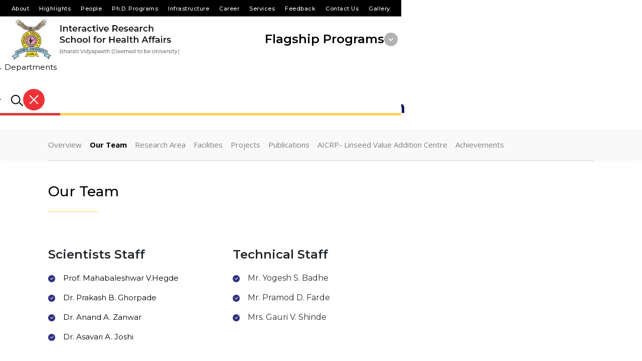

--- FILE ---
content_type: text/html; charset=utf-8
request_url: https://www.bvuniversity.edu.in/irsha/centre-for-innovation-in-nutrition-health-disease/our-team
body_size: 27203
content:



<!DOCTYPE html>
<html lang="en">
<head id="ctl00_Head1"><title>
	Our Team | Centre For Innovation In Nutrition Health Disease | Irsha
</title>

<meta name="description" content="Meet our well-experienced team members of the Centre For Innovation In Nutrition Health Disease at Interactive Research School for Health Affairs. 
" />
<meta name="keywords" content="Our Team | Centre For Innovation In Nutrition Health Disease | Irsha
" />
<!-- Open Graph / Facebook -->
<meta property="og:type" content="website" />
<meta property="og:url"  content="https://www.bvuniversity.edu.in/irsha/centre-for-innovation-in-nutrition-health-disease/our-team" />
<meta property="og:title"  content="Our Team | Centre For Innovation In Nutrition Health Disease | Irsha" />
<meta property="og:description"  content="Meet our well-experienced team members of the Centre For Innovation In Nutrition Health Disease at Interactive Research School for Health Affairs. 
" />
<meta property="og:image" content="">
<!-- Twitter -->
<meta property="twitter:card"  content="summary_large_image" />
<meta property="twitter:url"  content="https://www.bvuniversity.edu.in/irsha/centre-for-innovation-in-nutrition-health-disease/our-team" />
<meta property="twitter:title"  content="Our Team | Centre For Innovation In Nutrition Health Disease | Irsha" />
<meta property="twitter:description"  content="Meet our well-experienced team members of the Centre For Innovation In Nutrition Health Disease at Interactive Research School for Health Affairs. 
" />
<meta property="twitter:image" content="" />
<link rel="canonical" href="https://www.bvuniversity.edu.in/irsha/centre-for-innovation-in-nutrition-health-disease/our-team" />
<meta name="robots" content="index, follow">

<meta name="viewport" content="width=device-width, initial-scale=1" /><meta name="apple-mobile-web-app-capable" content="yes" /><meta name="apple-mobile-web-app-status-bar-style" content="black" /><meta name="mobile-web-app-capable" content="yes" /><meta http-equiv="Content-Type" content="text/html;charset=utf-8" /><meta http-equiv="x-ua-compatible" content="IE=edge" /><meta name="author" content="Bharati Vidyapeeth" /><link rel="stylesheet preload" as="style" type="text/css" href="https://cdnjs.cloudflare.com/ajax/libs/bootstrap/5.3.3/css/bootstrap.min.css" /><link rel="stylesheet preload" as="style" type="text/css" href="https://cdnjs.cloudflare.com/ajax/libs/OwlCarousel2/2.3.4/assets/owl.carousel.min.css" /><link rel="stylesheet preload" as="style" type="text/css" href="https://cdnjs.cloudflare.com/ajax/libs/lightbox2/2.11.4/css/lightbox.min.css" /><link rel="stylesheet" type="text/css" href="/commn-css/common.css" /><link rel="stylesheet" type="text/css" href="/commn-css/header.css" /><link rel="stylesheet" type="text/css" href="/irsha/css/header2.css" /><link rel="stylesheet" type="text/css" href="/irsha/css/footer2.css" /><link rel="stylesheet" type="text/css" href="/irsha/css/inner-page.css" /><link rel="stylesheet" type="text/css" href="/irsha/css/inner-responsive.css" /><link rel="stylesheet" type="text/css" href="/commn-css/animate.css" /><link rel="stylesheet" type="text/css" href="/commn-css/dynamic.css" /><link rel="shortcut icon" type="image/x-icon" href="/favicon.ico" />



<!-- Google Tag Manager -->

<script>(function(w,d,s,l,i){w[l]=w[l]||[];w[l].push({'gtm.start':
    new Date().getTime(),event:'gtm.js'});var f=d.getElementsByTagName(s)[0],
    j=d.createElement(s),dl=l!='dataLayer'?'&l='+l:'';j.async=true;j.src=
    'https://www.googletagmanager.com/gtm.js?id='+i+dl;f.parentNode.insertBefore(j,f);
    })(window,document,'script','dataLayer','GTM-T5WJ36SG');
</script>
<!-- End Google Tag Manager -->


</head>
<body>
<form name="aspnetForm" method="post" action="./our-team?mpgid=1440&amp;pgidtrail=1440&amp;deptid=179" id="aspnetForm">
<div>
<input type="hidden" name="__EVENTTARGET" id="__EVENTTARGET" value="" />
<input type="hidden" name="__EVENTARGUMENT" id="__EVENTARGUMENT" value="" />
<input type="hidden" name="__VIEWSTATE" id="__VIEWSTATE" value="R7GGmT0ndNxU+zNoD1Z2siHv2oe6aeTL9AospX+HbkkTWh8BC0RTvjwPnzP5G5RNNT70qwsUNRCtf02GPG61rcsP91oFUTs4AYJH3M819d6kiEocoG/lHT/ZsiVw8M7gN9NIfBThAOc+nq3vFWzo9Ii9AIOPcUxIbCyLZexE7gKgcVQr2QERNFEiCe68wwmrQRdFU/gEFzPjDH8EG0An8im8cOAxmrD31LfOKu8i6kYkMH1eyWPpAaPYEIZBtPJzKLkw9rxdtu+JYFCrS6dhYMqRVjhADhpTHZjvGp/nKQnsabP/HwCOPWSgBE0Qhz5S2p6dRO/rKyPvf6JRQ1ITdvjuLx9VGIxTmWxx9IVOxA6nIgLGv5U1zgN6L/Pg9MdOTNCRvk4XxLrgTi3rfNS0N++AlnTrQxiCDPbBdb0ixnW2hHVo1+HX9IdTmg6NriyGOLHk/rF80sqawforA5+3yCpd5t2Cu6ItH+HHHyXTHNRuVRD/KC3Cb6CmdpMo1V1D3jnBnPFkfGpab9aCxcF3MR/UGpJEfxPqQr6JtAiX6PCJGdtl/jp5l3zA42A5WAnnVd59xzaHm2w9RzqWdKCdEkrANjkxL6HbuO2Roa32m7amNeCOMk4Cy1Bkr9yj0iZKS4t6Sb2qNzAGHYlOyOfMQjap747mSKH4vD2JI6vrZxH/8/ZXJYEey1RMiPvDFM78f3Hs6e8udbIxLwXAQ8Edmr9TEJE6dt8iZGigWgMoZ0zhqg9Tiht8Rbxr+NZu6R/IToSkYkt7xe+4RyMNVgMfb+5WnUguhTEJsUv049fnjeJyBKy6WuG9FwLHrVkBoxpuNYlYZgeEHWQ5CjQ1Zsvl3E+dxt0sRtwZ9wm4Pw39rilD36CrvWl6+tcV8D/Fz+8dmbwCg1z4c8ETuP4bWcD88QO6gj1xrcNUiW5M843SMOnbYoBrr2PbItS0/n0ZRg5HaDTpNI8oFkk9FQCAaDZZskUMLo8jt7vm9x2J4q+JogoN5bRo3XErS1uBCkYYgosrO8d+omAfTWCGhdQ35zWQ5Cd19fyD43LBOjsSnlxAgvt+NpfHFMVNDgpR7pqu2ly+n/[base64]/0AHBeKa8XuOmc/xmQ+HtoJhlQglzOHYvM8vvsO5749fhyLciP8syB6Zdh2jlgZzc0V5uos3Yk88OIcl6b+0o9IebpLMpVqgHVue/zRbR6lNdc2g1rrdWxC9kexi0ears6Vk4KvzIaRBaK/XLVmFetMvOiPk0yFIsQYxfyvXY9SsoHROxcTSm8y+Oy13fVSld2rGmJV1O+QWhlg4mevKb+DBf21LEsVPYnSBaZ0s1xFYWZbtYhu2DXR7ogn2f0/aGZ+UOKW0/wLoo/RtsSo2RzZYH2LbDcX4aH214mb8pz6e4YS4k4HkZkVFPh31959/UlBxz9FcwMVGfkEOhDhwF1H45CmFK08QE2LqT/xv/DOa537jJFvwuCnh85/5z89Zox8kbbU4ke2HG5FitxAH2it+jQIQEKKpZ1KxOC9ZR09uh5iMyC9agipzOJ43QwkRagrsPghPY/Y2tQuduZ45JsdBftnXe8/bPE3aUrEA+ESGTtlvOKyVAVSK2iNaVQZmmal2rfTDCVs1KMiA9D+VMJXxp6k2uN2fBoWU3aJxRVsE01hQe4C7fkfL61BDNC6/iatUHRTz1NoA8UZeksWrUGKvjKi4IQKvYFUEX72W53oohlLtIf/OTGhWkIUu9aWhWFKnsmwn2hx7+1+tl26EjPWcGC0TrCHH6TQqcOXMxOQYtbWEhuy8p6dAdPcM1YkjbQm3msGGA2l0q7qtOYLmXWCcLE7Se1Nu2y4O5Kr5NwmmBpqMzc6axIILoql0KZKScZZK1oOpNcsAGhQbZ1p+JYlaa66Qn9Oe9+kzxeGv+t3GFM1ptVH/kkzzy8dTZ8BgLzDCCyLZInPv7ToJdBHk1iVfLyLsBqSm5JzKsjMuews8UrmLPrUEL4+0Rl7HYkSjns/lgWjkmyIvoHavH7SYnOXYG5iU3Oo2Ac1I40NB7nANNlQAo2Js0wxX8XHzXeaJwQ5nSL9n39AXtA9PBKjMLP4UlMeBL/ThKQwI266NhwJbr/CXCd36dOCdRWIF2AxJv6xIjaZIvzjv7XAp3wi5HeEp3IP1sS1K/wESIfejFSWYzNkXZLkiHhyZrqCYcdJYhvoFzW8nuZiYyLV5bFovGIhi6w+lQbO9SDJKBpkWSeTPCMDxOviNRB8U+PnsxJIUN7ttC1JHlYo1oFPYNUT2ZMXU7kGcyzMYrqoBLPEvceVJZLne2wILJ6gR0LaL8MwpkSISzpGGoH2xj+LSmyPzu4OGG+/mtmKb0suF8PXDeKDhRfchVbT5XGLqWVWyaGcSlcFDTltamHBZDTQWBDGqxTs1I7SKQL8eN2DUuqY5xonrbu9reWu2evYeSnKhew2jn98rY/dsek1yK3h02b8A8N5GivU1HaSrGjPaQGCU0Py8qoREVrOOOqnOzEF0t9InFEMa50gNuSdA6rJyvFRqTAsXLjTB+jOkbBPT2xZ1ierLTERVGMxchAjVT+Ons37+XsEbeR9Gsy87AVQa+FK83I0G92F4GiPF6jDvLp6/2IEyZp5dkUF5tjHpgN8a/TzJW8XoSDoIHYTqoKoTUpCihuZhUJzdX3Klorxt/os/Q20qdqa+7FxU9H2C71jPL3M8JJFIs/xgp9nuUFsKn/OjzMx/AZYMSviLYRo9KCLxBB6tuI5y/NgxiDb9sxfUZ2PpylUSgkL73WEnmoR7SkRz5vryMqxpGlWtWrMNwPO6fhhofmiGNgLUnYgmVtYRd7uj6S+8e6lCOZ9MJxfUplvFCgH/5k7UXQsep7/zvZ6GGpDGjUf+IPKNxqVJP0Gu90kFJJgOfj04Cd3A7RJbu7uxG7Q3xNJ2Sn/3TaK2A5MGkzPt7EQuqVDNA904oISQvmdvGgqRcDxcM0ilcPCJg7M3ciHxQ8Emka+S/mRopx0fzuWKkBRbE+rbB1B8tPVRasn9cmL/ZYDm8+9HAStN1lZ7+7X10WJQ75Tfad/L6dKQ8j7g3imVJBt/u2uYQLERtPrq0K87+2nUKjWCbo9YwtDAQIa8jYkqZYzIeoUMBZqb3+tOSaMNa90DwbhZxojwdH/J2ySXoVEar42c+DHPJV6UOcgI3jQ/Ni85jiyP6/ZnemzUmtOwq4c8jcVw0hPVQPI5rrMc1RutNRezfjK4HsyKs6i/KMhESt/+KXOFjfP/4KGi9u1JAoeyMmt0pxm1Oh4wNzKJDrO+pSca2ecLiVAjTMpwFQqLlThvnYOdAhjW3V9bGSbkMn0T8Nc6Es1ByujCDEjybMBAREYXZqMhQyoUnr0DZjS0vbKJ/v11cfG45Hvupg4lDiIqWNLjnhoHTE5NIP2/cXKzS9aGes7w5F0eJ07Z7PMk1T5JBOVoP7yWaFvidXKRFT3wY4IlIcHkQa7Zdqc1z+D+Aql1Wsc0+ZyY4VkV+MRkBYxHXNT+np9RgKY48xuqIzYCI8Ev7tgP5sIoyMuFnaJ+YrZwsmWpKBOhCMDn52ugMYeTHOhuD4x4rhGxYFetWg0bRE1p6Z7wUY0X1Tvh/2dfjQmu77cj6J+tvUsgyLD/O/[base64]/3r8UK51T3NouSwamqOIW7PyPGHz7MHHrw8ELU9t39fMwqSG430qCTrkIxOdqVACKdLpRHETwEfv60dyYTB86Jm7JsWpfZYeuC9QtTliirTFWAyg7xsvE7pcPfd2Z0gP1R798QOSqI40GKgcOvpfedU+YLLGLS3HAVHo4mUkjetw/O1bGBMNleoaTURmVnWkSSdNtTH4yyXhURvIP7lcn3xUg6iJq+M3K3gOoY+fAahze+gTCNnNLYNUXKATaL1M56JnZSlW/E0ms97AYnp5PzKQcUS0JIJ1Eo4hqU0ob/pEpt8iuW1FclYMyB5Hb+evrB63oirlBNsZZ9Z1ho6pi1rsf720C1U4r+Zy6Dw9Tsd4Wbsb7Ohodnu0//9SkAvHPoRlApo3vYk2BVCx1CLZsltn+eKXa+4wo5L2dddkNnps6bU0G/4MM/CoI+mzVPl5jkeGV0xQQGftedLpG4RXdlRPgdeyL6IgXChQ4Wetscj8XhfPhh8zmtIDrp02CshrXzqvVuRqH7PMlnDgi8wnqkFZVgr5v7GAH+T/Y7vUNPN5ENcn7h52lB0fXdThadI/ptKIcsKpJU2Nh0UycXIPGssIllzKCfLViFtEP0zukSAlvxFrgMQ3mUQ/Y7EHQQgV/TF1cZssrXTupGh5JaI1jbV052wusjEHgOB+GcQFt4l+d/bXVT7J6xtfBRdL7GrqebF4WLBbpn9tMeIrLz98KGe1BXqzPYYtffVoDhf056LRysQXmE/[base64]/TBaxLr13Rt47lCujchACsCBpMNLMEMEwxinJcwgSrJb9O5QOE67nirxKbDx7FXX/GoLmk4WRzaX6e0C/VdJmjMBpQaYIHxpNbKSfRprZpgmEIl36O/[base64]/T4eyb/bL5XLkqJ0C+zonpFIJneNXOM6EueRfSLZuEiIMUz2hM0L3qH/9cPo9dkzyt5jl+O70FE246XLl2UcFehbUyurUta8pV/nd1J1YUxTLmr1n8TvnOhjgXgaDfgSNedHw0tjhwZC0DPMfoOn2qElRb43bXhBGulLDwNRRl11sENExh2wLSsvL5Gpc/qYAG4uq9DJpGdhZxp8AOOvpxHVnzJVyeZjCksTlstJEUw7IZT++6UicjXb0UgITxNKmEQKHiIcOO4T9kSmGPvlbApoSFlsQraC1nnqqewO8/UqdrBfFAAfQxOo9gFvpB7lpXtDsq2JfyJsoe6B6eIGiUJXtZ/vgBq+ftGMvNXe+3ezItobN/dQLCPNHe4KgKUu3uO3cFA0A6e/wih4JxJEwKRBAVARJtOC/4o2IQd7Tuu3gsQ8vnc1MuaeV/w8UlI3fT5GFGOanONp9SWqxtVd7CO+FtsxSQAu6+umsbJa6DGPpLXnuZRE2hJKkZFf0vJj6dI3a61y1fW5RWV1IOwsWbquvzt7xvcjWTSfqhKFTxg1RGTofMBNR650yGxi8pgRST5f5kMHE9iYdAALDjuopFvddF6n93/[base64]/99AZs4K+wWHxjCBeWaa7XZB8iEGVI64xmZJT7i+RDFShovBSJBh4wm1LCYRqWyeeUOtwMAgBFdaswp9N9KC2d+Uw0D+r0R5er3Kj5auJEkFhfC+sNCIDg+J0u2qsGI/Li3zfFvBuNmGGJcRRAhj+uZcrAAUQ8lPSINRZIaRlYg2n+ERINIjUPTMRLlaZfCBqQZnglzPwloYI8Peahf1/sPqbdBujh3CVyjGXyYGEAZL3jyqsc3hvZXz+DavIKmZPBVCbQ+1ON8Q0SpaBVURHYEAD85rR/Ft8PrcmZhDvnYSdRoQ4aS+FZ2B40u7xbRMItswL8nM05VkFPV765l9c15EXdZNVsoOOPSQQMhhEAPl6tyxseO+FaUi9A7za20nOz6qYg5ryKmTfOSuFPWV1PKWKsFsmZLul15cVtTxJeYN0hQlVoXaXw/c1/kFGeY8N32mccavqX8dqHXUEg43UpOxPh/ztUqone8fg8RV7Wm6HcoVquBsi5U8ABFc3XXjVs7t999zbIjw0tzwtl0B2McANTfKlPuaX5J1sQ9PEpU8sYRwZeEgOwrOxqBo1vMtKsqFM2sjp42RzmJ8PpFpHAVyytJpZO3BF8qowHbrDbK1squOtytA0Cip90TWT2/Fo8lR3zIT5oz539xOjFrtMU3QJtyDZA/1mfcO5TKuhbcJE8H4bzSWaw7yw9eirb81VhbVk5Z6B83I3rQ+tz4pYyFRKfrH5bd2LgcwtUNiIwjZDJrgZaQArZphQwch0tV7ZmAnKbM9xq9+Q+LnTPwFD1Gvvt4gvT8p3ZPrJcAwIkyglGXn1E4r7htWlcsTX71D/HFUq/+IS0jekf9+qVUYOtB6c0c4uJ+e5pMpjQ4o3KiBdfu1NdicrxUI63ilhMwF9JytJ85sdRAYwOZnGHolU3GdeL/KnDfW6MFDGd9yk2ZcaOpu7QsfY635NX9vm2FO85P2iqreUOna+fTbXNIHSNV5CyKgjOfQ3R8a8HDALM17yAkZw80c8G+pSn++s6XeEupauuQAszE6ltXXCa51xTUGObyhbb1zP9Lc/5scf/myrFGtal2XP2WW9vCjh9/LeIw1rJvN9q/I3nMAXzwDIP4ePxcP7xE6doEfBf6oaA9U2Uwk7KnDa+HCLG3gnjRD/13sJ1srz+ltZdpgI0lrD+JGNvUhryKbGx+xKxoXVUxV+EUzuLUkNLuaUsyONu1cT88Nl19Hp1LHaxcH68MC7Z50p2EKLH4e7IQ6Wt+STCzPXR4N9QBTnAesL5Pzii8wj3DqCb/7VXlafCy8jwea4bJEwWf2F5HcfjssmCPz89AijdN9L2V4pqm1H5R129RY5ANOJqIjO7qUMfrPunZSyutMit5eTYJLm9Lc3sNtcmBRFCb5BFRmNgCsHpIZI/ygZ5mOyF/yviRMSPS8SXVKsfTTWLFI7aGiVgpZ2nsTAc7B0Dj7qiGCL6Rwe1JG6t/UqWT1OY/aPM+BdoKRWwO77zhRQ9bemgSE3AHB/3MItdIuyEJD408INUva+QvOXEpQdwBLA1WvTDSBnB+nsnIrp8P5RK7o7TW94EKHSIt0d2XzcdnqIIycCTXefLkez53Nns9/y7rA3JolC/SZpn1LkeiuHomq/GT1ae9z5BDmZQlyO9/[base64]/M7CBcj5iufkg/XhxgJloxA6rNDcTupPEY/vZvdDZp3yuGvaiymdCsdxXttycak0lfin+pAANbqAhK2lm7XLlS4gEgzM4/3LF+PgzeHcbPZ0EsBmTxNZcYRNf3721ooFLMFZMQtz66U0MrcdskgLGkM7pEwuiA/Uy0a48o6sGSnbdB0JbhSYcKHKkW0iGZp6ujrFWvwO7PNebjnhTc5BS5O1joj2LK9GypAKau6UmYtlnoT4RO1QnFod4VjTXATQYZe9WWvfaTTGxab9RvLvan6sUBtHOF/svlfxHP/V9362HthnfIpberaqFWQ22ulc70SqfLZBicpAvwQyIR7V055WJtdBvyPlkArXgSfmqb9N6EA6J4clxsy510WWs7NhRrZy0RInUR+SDzxBCy4fSEJ18wtmENQ4rRMaXOotL97IkSw+rChZCSsxUOLr6VL1nm8Zj1AlSBKWqKC5/mAmDgBwFAKuN5TiJFR15nDsqUuwZR9QSZSRsybPGOOuo3CZmydYEhyT/7xffKdBjjJN956Qk1JNEvgvrABs24Wj/Qh9IciLTTJwq3OrQfUEdthYoZpg1Y4FQ9twDXpEy2pttggrPtCEg+PhXHbpOMLy+dEtandBs3bGW6QXmkEsP/VGq/XH/zwdFXLr6FYAmOzf5n69hs+jxzZjVWt+AlxYCIRduthqWkCeOcVUzf2wLb+8RkOyYqNQbZNLpPjTYiyAwqU1boH2KLV1Y0DYKgX4pLbq2MYUCOd4lpnVaUhprnHvfLywtWfrXk/5S1A6M6oD0GUao9ah16MT78cmRwKRpsFh+cQHN/ncIVwjUqNjClxDh1fnrkSoWNUWRixQdb20mKfCxax/X1M0r/8yqcqBYD9edlSZ9lzXu4FsUnJ605aG/TNpd6NRmuKd6WBmea0dmquGamfx2Cz6oyoNEUWJBti/p/LD+poXHvSp7mL08Hn2nArqnK+0DHSkfbcoeJjA53peZPefq5Ta63spfRPTIpUkh8EAjlv4ND0e5xl5bLPs1v+vb8dw3JebAIF8pezkPsYoVu1dyourmpfdB3EOP7AgqU8s6w4WmB1NSBCSeYdtFvbYRW0OM/OAx67SKTExFAynluPSdLTdff/Vplspg9dFf/LF6S4jRtwdb2Czr5fP+wViRN4piFUKhrlsQBGwl+r5ezFFE+TZ0Hbb4klYlL5bFP0QQDZeYRv7p9GYd/yA3XbKKAaEc2lXWHTouQSn/zWKgxGxq8yu/wUuAYSPsNMW2rWIA5695mOmT49gdhc7Rgjvs+H1Qh741OkUZopGDxsqnMHvTHMT0LXZiseBsH9pymGRSaTYwnrtYk427WCJ/UYgj3ER5z4J/KkKLOAZU1utpR3vd5zXyABE/[base64]/9EMbexS5SbiBQNHWxGj5H7Po0AWWEgNUMiO8az+k6StMGJKKmn9ewqJ8znosn7I0KS5DuFXN30PUeFL2WdhzqhpREoZXSzK59alkQTWrjlOSRo/UayR6Rm+aZ3u2KY2iqIlOlR+UnxqC9/MkxMyWQ0FklJqDxKzhjCkqcBnzftREI32zU98/uO/TRNm1H7OTeUJrGmq06sxhULWrL25xqofMhE9+q8tMsfM2wvIC3rJoDUh7zsgNhpA4ZZyfkEPfytNBy4PsyMXyoxrvxK05qMKF9F2PbM+85du4HFilcPMg/272q058X+q+ECzMlje8yuTowDcPP+dZteKSQ+xJ5v0wkP51LroLE7aG+g0RgTxlshxO+RLK1vCEgSxN9xwWTlt83CfjpceNNJfkYfwZfpH6ScKFQ48Gdz9HtPeBzJkHeHvSJl0RJjHSTNtNUMiA/wMM6qz4pOGVqIgR9/M96a5eIHi+5bKkqE9VjdAigsb2F1d9b1EjaViE++1HS2xxigTnJRcwDvfappi6YtSCSmDLo3upmgy104ZXR819LSRom4pLny44A83tTAX1t7We8EGfV12xSKDXiuNVzJYjfWsQ+//tnE+NJ8GjDRkx2O42lsTaxKcBVm/kPIwY+RZcQi3FoJE+5jbTbhAkhLMFU8QNjgMXGAY4Jj74etBVctpyMOHelFmduQErsOovHMyx0CH/LZHmOaR1mY27nKmXnoUk4Hr2Dd9QKHSsUrkVn9m/V/jZ/[base64]/BMaqX74rdkIbBK81MEiOBbBNNeLgDTomonFcgJjrbFsuXWJzNS7n+DPPLmKfNRXXpsIjJcACsUwPIMxtPwciOLyhFF6VTI9be5Iil7Z4X4iCTu7L5JEwiqL7uy7/TNEQ03RolTg1LFKne9A4WZSP/g+t2o3nhpodCB0gnlGPRbU+fXN3un2iPCfmu4KRT09MOAk0tkapQXZYgTM6hnPJwAe74iFmKcorW1VoYBrJ79bQr2myryKB7X1OaBiZnEuaLPicVTCmM/9ch/S8SpwbCwUmMFwxdaQeaE2HPX8W2QKPUJKOt/jYfJN6AKM6oHFe6J3mUB1DcV8BIOHEeabMFTQhcboj/RLbe0VxrgiMbVBfRxYghtOoL5V6u8s8+Pt/mwglOVG7M9V/W5ZL9m4B8CnvL9GMrCO5GC7ifNxEuK1tL/X+MM1aRa262L6nlEconPu79IT66DVamhszX8lvHll6GtSlxZnnFSpPqRxewHLAXAv2wJDlIH8aJeBWluWUHmVQU1lWb9Bxi+TgEUbDw/lfWzvGPdhIphx7XBPMZBR8fHfUQDr/2A5NSH5dynzn7egMXjTlJYcAcQN148KEswtYKPkTibo2g94hEgATt36C5e77IcmUzSV8ecdKBtiop8Q7yM8JcWg2Kdi2Wd7SccI2adMOn7N4cuc6vPnU9wK5EGNAFpQMb/7YjCIjcVT0CtVMIxy/hZsHpnUklwFMol8thA3EC+E+p8ezTbRo4LR5KlCjcEs/iiZUTVsr7EzRxy9KexAEw4tRxuHXjHoZgW1VUtNc1xCm83N3XGnrrLk5yBWFCBOjlXCXsdFaNz9HkWoGRQyyhkvcfMdyoKt2jfo5DGa8WF2H4HBk69HsbJJuh4zFdITENQ1rpuTdwkWUb650QYnA5YxB/7nTZMNpVA/4vYoKLJNZdFE67GZkE0EV1b6ek3nSwZNZ2UuWT1nv7ME24p+lFlYzDfYaOcLsQiYVr1QKn0dIel0gfKI38JOg8Kug4D3W+hSxoB0aBIaeFrn/ghlJLHAMb3PU8t9J2tKqD7WxYdldoIBSW+jQLmyb7v8Uliw5UqJ8Iz1YuUQTmWqFHickN+CgyWdCWfQtDO8/OdpLmcH9lASSpM442oYPyFkhXmxagxzuUyeIM2MyK1tJ3wckNZTIumrSf/qM9Z0GjTNsq6aerT/JtJ0fK3WD11xKaY1J5pKc3PbWUTM4+RGzR55f21FFO1vjIcfLnV4nTjCRZ4aX4rTDtCNf3hn9bU9sQXQlrk2CVZ+W5l5Vg9/xWNZ3VSlrBBOYnwKYpBbhkAtLI6Uez7bWGqDnPZ6SBMi8fVUSlGNBB9toE6G5YjHhR2RK7IhgBVNG1Rcy/yWpdg9Xk29lbdEJP+wqp8TwHZDciO461iSoxWqL+LZdNgu2Z+dOyz73D1eBr60NgAbYBjPI22eZo40A2l2/DSXiOLhdPj6A8/YwIqLzSStgJ4cQD+Fxu2P7wijSFmACTEEyoYD7WtWwCJ6V84jOlNQcLZ+yreNuA4diL5vSywPmsLOFSpvywyqhvTKjZESRhVIdvmA/5MdPxB1VN5V0rh1uqxnU100/UoWLh0L7E+HhWWXGJ9oi76c7fYgqm/[base64]/Q8l5vwRBWGfZ9dB4AiWAPG/E4WTg2LQ3TcCrayNhdh6P5jDuCKzkTpmFW4S6nzNcGHZ6rr1zNm+uoDcxPdOW3AvkpMUlY0YAdUaYSF0rZJilTi/[base64]/dAO0agNbeI6aHCg3G6zjbWyJnIEaRcZANo7fwTBGjUiDHSSSCuymoCLvyPcFB+J+W2RsWyjoHKy7l3iCHHJWD2pDfRmx34T9IqeK+koeKX4eXMpiYrZVdRZpn3/4gP4P/GtJPFPA7Od+JoNNZ5XkGNJtTEgZG2AuRy485DFHkaCBWg6sJppU5sFWubX1MjvRNoZ8c9BS0cxa3R+KUoYuOI1ZpbwYpa5krFTCFiOrDCM18FHad3fEYhnG5znHT7I5BKZMNH9gurfxZZHFzB/mEtydX/md76mO+LGZ1M6aFyCL/OffIpiHecNkPK2e1dpDCQY+wzvfAbGV5rXi/YNhsZOKLAOz4xF1tNe8uxtkxjRePtjSQkT2jrQlwCmGvtZI3wu4Xs6OuTd/c4sbbL0m40tGmLIkMyE9wIFpBolu3VKaUnKkHl29+iWMqW7H+hjyYRn5QNxZY+Ru+jxkzB4gk0aTNwZ93P48ttvByJ65Z2Ay/fRO6r0zdzh6to5TD3I8XBAJsa0PYeBxmkIgnSbpQ9kjt+N5q1Cl7AhgjiQ+6Lro8ubV23j6N6f0SyFZZp5lm77p55sja5rehRa/u3Hmv+MBHXYLsHiw1rDbF1b4QOXOlQuHNG34igUn1FRIG+90khNeHYpVPYi0Ty8vqEhvF7A0ns0/nd6VZH6zej26O7wDMzu9ctKrE7F9v/LTpfSHZeS9TTZujy+7YmuKGC89vUtAHOtbbLJmiXZXIvczUvY825IfHaFEeiME4+aylvHV6GSXxqv1//FJJ1otMjXiiGkGkWZGygLv1wZelsDw7aB5z5n2inIJIDrMEp/CItFs8A6OfYbkGOkkAZGofuybtJGN20obNxeEyQ6Q7iyMadx00Ag6ZN/bxxON6oL+/zR6khZ1eCuTqgp3Lm6LPutQbNy92FaVQss1XzgEAwqFu/cjZ5XImlP1S10Sk2/3y/AKdK7mVyFQjH+fqv/dvKi2TmbNL0grwgEclfldfWATV+pyDt+RxfKJvGIrBNvL7qLFaPk6PrwAMrQW7nwr72HKCc1V7OU14NVn5jkotBWG87yFBnKnBQF858kxsALyt64rsSNy+xzXt83sDsTzVQcxWpmL2pvnwIo+f+1zM3lG79CZ3xlccOXeJYp55ptUPKmehtIttJGtJCs+jjz0GnR+/rGnbtCbeV5psxn9H+GpOHkoL9Oodvh0R4c/mZc9eIMTnkCdH1W4zaiWqE4FEuFcIlsL5/jzND8HKGca+J+CGsHZqiI52Y4OBJSjWjJQ44ItCWbTjc7b//vce1z8+YcH3eNI5LmQjGDBk8zUqkJmHJr6jokLQ6yO5O8uBsG8b8AR/IFgRBnHXUPWvPfJejVlWw/glwEZW+ADpDno4zd5fTixpuzqnjhWAM8s6YdEJiOyyq0maD/QMYADAuXzj3yWD0fPc2URopcsTkHn3D217XUKYpK4CSG7AOfQGedXAUXr9nVcdY7MJHoi6eHoWwzsYDiAFGZdyvD7wO82QjBqNB9XkIWbxZS+r93cu6Rq2iNeF/zuJ+UhYHF1kTBr7PeH+rLWpmZN/xuKY2OTXts1D/z80XLYHtLhUK6q6G3XafjMhczj/mE4PtDyZSGPpIm/trl51bCiTj8YZwMI8J2MwuYmJFEHVZ1NNrT7qpMKTKCK0IH73D9zkGviFQDc0e97qITAz5LysqD/bbgGquRVW3t6qnV4yy8lOefWD6l9EsP8LMSoLbWpabFCUTgGohvdrr5O/JLSHKxSL5Z5neIPJHFANEXMeE+t7uyhlsD/nia5VlVk7R30UCc3VEBHKK9bZW4JbF9GZegUAy+MA412jVE1vO6DH0hprt47/cx6dx/p9YruOD9ixhygB/hwi2K52Xs/ZRZSBbvP8tbwJDYuoTLd99bka2mBvGfxH8CLeLPezX9ApAlbIAmdp9QyXSfOWMruGUukK5xXbr4Zr6Q6H+/FnQOZsbocqXa/Bp0k2bDsQ+imLgzSdIw2gUyqqGYqiwZ1YIvk8yptjkmaAJ2ZFyRV7ycHiHE+wR7PfFLfFqTW036d2vxSVFoJ4Ezl3pkG6sMVjbttgjdAHi20qAGq7o1GuJtI2nHZgBdXBWPcthBij+n4Udc7DlOhuAhuhtcsen3+8ClZyPpzqJ5ZVrmtQLRc2ISOfPguYbFm8WWdGoD/aBpWAmUi2s6dr2pxoIcGP8XIbpOqzXRGBlDVJzmay8NUvUobpiniIP/4BIjUG1btwqF5uSFJ3RttpMUSWc9N0CkCidLSgbPISmB/oeKNG3hgJh29qkoFUmNmyKdVlYxAXSyMOIPatKGB1wUmL3w4vC4gRoCNKTc2IqFzAHO6NvfqbmH14ZznCzdfjlu1mr1vO/TnYLHIrd88BrBsz7RsVXsP8wp67a01zJ9bVncN+0dg1CRl9B1OcvdH6f8Gr6+rySUImAwEuK1MLwPtgEy1YBfK9yU1Fs/Yjm4swd/iNmgSrJ8xMg+s/2TrC+Uuo7tA4V70IAVTRvFUof+ob+B8WER9zt/[base64]/AYdq7EU9gmdpGovUMHIycJiKk9BNeD5ShaC5oJ/SRKktRuxmI8XWF29EtNPsEBP+uJhXIHG4ul7UryAhE+C0lorO3CaqmM2pyoamtkUsWc149pP99E4/8pyRUUkgQ+6S1JshEZqt07ajwxT7MDMq8t/rsdMFLBqkFlFOggnUYW4A+9oVPGo3oBl+Kbs04gjMleKmZTLTYJ9C0k8KtUzFALGZLrG14UUmYKU8+n0UZuWewtYm9AY" />
</div>

<script type="text/javascript">
//<![CDATA[
var theForm = document.forms['aspnetForm'];
if (!theForm) {
    theForm = document.aspnetForm;
}
function __doPostBack(eventTarget, eventArgument) {
    if (!theForm.onsubmit || (theForm.onsubmit() != false)) {
        theForm.__EVENTTARGET.value = eventTarget;
        theForm.__EVENTARGUMENT.value = eventArgument;
        theForm.submit();
    }
}
//]]>
</script>


<script src="/WebResource.axd?d=ytJRYBGW20rOvgSftw1nGQvbig8iMdBwfidVTPa20Ze2DFyVxF6xxhESwcVRjjfeUSnYzlnznRRvSZNoRxY4v-al-581&amp;t=638460436960000000" type="text/javascript"></script>


<script src="/ScriptResource.axd?d=sOzzORoUgy7kFs2_tUybW_m7e4mVGNkwy7SBAFsoXPHFGR6ydzlz4MNw7xa1DYJyxQ6tzUlNHofhWWi9A3T5sjJmK7WN1rQXgdWGsyAMZBqEV3V5VSpPZBSWObuB80IxJsgOYA3_gfVcr3czBn7OuPgRc20hR8a-RUXsSLdvxbTz6aBJiMg-S78WD7wN3vEQru508g2" type="text/javascript"></script>
<div>

	<input type="hidden" name="__VIEWSTATEGENERATOR" id="__VIEWSTATEGENERATOR" value="92789ECF" />
	<input type="hidden" name="__VIEWSTATEENCRYPTED" id="__VIEWSTATEENCRYPTED" value="" />
</div>
<!-- Google Tag Manager (noscript) -->
<noscript><iframe src="https://www.googletagmanager.com/ns.html?id=GTM-T5WJ36SG"
   height="0" width="0" style="display:none;visibility:hidden"></iframe></noscript>
<!-- End Google Tag Manager (noscript) -->

<script type="text/javascript">
//<![CDATA[
Sys.WebForms.PageRequestManager._initialize('ctl00$ScriptManager1', 'aspnetForm', [], [], [], 90, 'ctl00');
//]]>
</script>




<header class="inner-header irsha11">
<div class="header-top">
<div class="container-fluid">

 
  
  <ul>
      
              
              
              
              
              <li id="ctl00_mainmenu1_rptrMenu_ctl00_limain">
              <a href="/irsha/governance/overview" id="ctl00_mainmenu1_rptrMenu_ctl00_anchlink">About</a>
              
              

             </li>
          
              
              
              
              
              <li id="ctl00_mainmenu1_rptrMenu_ctl01_limain">
              <a href="/irsha/publications" id="ctl00_mainmenu1_rptrMenu_ctl01_anchlink">Highlights</a>
              
              

             </li>
          
              
              
              
              
              <li id="ctl00_mainmenu1_rptrMenu_ctl02_limain">
              <a href="/irsha/scientific-staff" id="ctl00_mainmenu1_rptrMenu_ctl02_anchlink">People</a>
              
              

             </li>
          
              
              
              
              
              <li id="ctl00_mainmenu1_rptrMenu_ctl03_limain">
              <a href="/irsha/phd-programs" id="ctl00_mainmenu1_rptrMenu_ctl03_anchlink">Ph.D. Programs</a>
              
              

             </li>
          
              
              
              
              
              <li id="ctl00_mainmenu1_rptrMenu_ctl04_limain">
              <a href="/irsha/nibec-facility" id="ctl00_mainmenu1_rptrMenu_ctl04_anchlink">Infrastructure</a>
              
              

             </li>
          
              
              
              
              
              <li id="ctl00_mainmenu1_rptrMenu_ctl05_limain">
              <a href="/irsha/training" id="ctl00_mainmenu1_rptrMenu_ctl05_anchlink">Career</a>
              
              

             </li>
          
              
              
              
              
              <li id="ctl00_mainmenu1_rptrMenu_ctl06_limain">
              <a href="/irsha/services" id="ctl00_mainmenu1_rptrMenu_ctl06_anchlink">Services</a>
              
              

             </li>
          
              
              
              
              
              <li id="ctl00_mainmenu1_rptrMenu_ctl07_limain">
              <a href="/irsha/feedback" id="ctl00_mainmenu1_rptrMenu_ctl07_anchlink">Feedback</a>
              
              

             </li>
          
              
              
              
              
              <li id="ctl00_mainmenu1_rptrMenu_ctl08_limain">
              <a href="/irsha/contact-us" id="ctl00_mainmenu1_rptrMenu_ctl08_anchlink">Contact Us</a>
              
              

             </li>
          
              
              
              
              
              <li id="ctl00_mainmenu1_rptrMenu_ctl09_limain">
              <a href="/irsha/gallery" id="ctl00_mainmenu1_rptrMenu_ctl09_anchlink">Gallery</a>
              
              

             </li>
          
    
  </ul>


</div>
</div>
<div class="container-fluid">
<nav class="menubar">
<a href="/irsha/" class="navbar-brand home"><img class="img-fluid" src="/irsha/images/white-logo.png" alt="white logo"></a>
<a href="/irsha/" class="navbar-brand inner"><img class="img-fluid" src="/irsha/images/black-logo.png" alt="black logo"></a>
<div class="nav-right">
<ul class="list-unstyled menubar-container">
<li class="menu-item has-megamenu">
<a class="menu-link" href="">Flagship Programs <span><img class="img-fluid"
			src="/irsha/images/angle-down-white.svg" alt="dropdown icon"></span></a>
<div class="mega-menu">
	<div class="megamenu-content">
		<div class="container">
			<div class="row">
				<div class="col-lg-3 procontent">
					<a href="/irsha/dbt-nibec" class="megamenu-thumb">
						<div class="thumb-content">
							<span class="thumb-heading-top">DBT - NIBEC</span>
							<span class="thumb-heading">National Immunogenicity & Biologics
								Evaluation Center</span>
							<!-- <p class="thumb-desc">Developing a world class facility for
								evaluation of the immunogenicity of vaccines & antiviral
								properties of drugs/preparations.</p> -->
							<span class="btn btn-circle btn-white"><img class="img-fluid"
									src="/irsha/images/right-arrow-white.svg"
									alt="link icon"></span>
						</div>
					</a>
				</div>
				<!-- div class="col-lg-3 procontent">
					<a href="/irsha/icmr-car" class="megamenu-thumb">
						<div class="thumb-content">
							<span class="thumb-heading-top">ICMR - CAR</span>
							<span class="thumb-heading">Centre for Advanced Research
							in Pre-eclampsia</span>
							<!-- <p class="thumb-desc">Reducing maternal and child morbidity and
								mortality by exploring mechanisms involved in preeclampsia.
							</p> -->
							<span class="btn btn-circle btn-white"><img class="img-fluid"
									src="/irsha/images/right-arrow-white.svg"
									alt="link icon"></span>
						</div>
					</a>
				</div -->
				<div class="col-lg-3 procontent">
					<a href="/irsha/icar-lvac" class="megamenu-thumb">
						<div class="thumb-content">
							<span class="thumb-heading-top">ICAR - LVAC</span>
							<span class="thumb-heading">Linseed Value Addition Centre</span>
							<!-- <p class="thumb-desc">Developing a world class facility for
								evaluation of the immunogenicity of vaccines & antiviral
								properties of drugs/preparations.</p> -->
							<span class="btn btn-circle btn-white"><img class="img-fluid"
									src="/irsha/images/right-arrow-white.svg"
									alt="link icon"></span>
						</div>
					</a>
				</div>
				<div class="col-lg-3 procontent">
					<a href="/irsha/icmr-ccoe" class="megamenu-thumb">
						<div class="thumb-content">
							<span class="thumb-heading-top">ICMR - CCoE </span>
							<span class="thumb-heading">Collaborating Centre of Excellence</span>
							<!-- <p class="thumb-desc">Developing a world class facility for
								evaluation of the immunogenicity of vaccines & antiviral
								properties of drugs/preparations.</p> -->
							<span class="btn btn-circle btn-white"><img class="img-fluid"
									src="/irsha/images/right-arrow-white.svg"
									alt="link icon"></span>
						</div>
					</a>
				</div>
				<div class="col-lg-3 procontent">
					<a href="/irsha/dbt-sahaj-infrastructure-programme" class="megamenu-thumb">
						<div class="thumb-content">
							<span class="thumb-heading-top">DBT – SAHAJ </span>
							<span class="thumb-heading">Infrastructure Programme</span>
						
							<span class="btn btn-circle btn-white"><img class="img-fluid"
									src="/irsha/images/right-arrow-white.svg"
									alt="link icon"></span>
						</div>
					</a>
				</div>
				<div class="col-lg-3 procontent">
					<a href="/irsha/icmr-unnati-upgrading-norms-for-growth-and-development-assessment-of-indian-children" class="megamenu-thumb">
						<div class="thumb-content">
							<span class="thumb-heading-top">ICMR – UNNATI</span>
							<span class="thumb-heading">Upgrading Norms for Growth and DevelopmeNt AssessmenT of Indian Children</span>
							
							<span class="btn btn-circle btn-white"><img class="img-fluid"
									src="/irsha/images/right-arrow-white.svg"
									alt="link icon"></span>
						</div>
					</a>
				</div>
			</div>
		</div>
	</div>
</div>
</li>
<li class="menu-item has-megamenu">
<a class="menu-link" href="">Departments <span><img class="img-fluid"
			src="/irsha/images/angle-down-white.svg" alt="dropdown icon"></span></a>
<div class="mega-menu">
	<div class="megamenu-content">
		<div class="container">
			<div class="row gy-5">
				<div class="col-lg-6">
					<a href="/irsha/communicable-diseases/overview" class="megamenu-thumb with-image">
						<div class="thumb-icon">
							<img class="img-fluid"
								src="/irsha/images/communicable-diseases-icon.png"
								alt="communicable-diseases">
						</div>
						<div class="thumb-content">
							<span class="thumb-heading">Translational Virology</span>
							<!-- <p class="thumb-desc">Our research group focuses on several aspects of viral diseases such as disease surveillance</p>
							<span class="btn btn-circle btn-white"><img class="img-fluid"
									src="/irsha/images/right-arrow-white.svg"
									alt="link icon"></span> -->
						</div>
					</a>
				</div>
				<div class="col-lg-6">
					<a href="/irsha/obesity-diabetes/overview" class="megamenu-thumb with-image">
						<div class="thumb-icon">
							<img class="img-fluid"
								src="/irsha/images/obesity-and-diabetes-icon.png"
								alt="obesity-and-diabetes">
						</div>
						<div class="thumb-content">
							<span class="thumb-heading">Obesity - Diabetes</span>
							<!-- <p class="thumb-desc">The prevalence of metabolic diseases is
								increasing worldwide. Obesity forms a cornerstone of these
								diseases.</p>
							<span class="btn btn-circle btn-white"><img class="img-fluid"
									src="/irsha/images/right-arrow-white.svg"
									alt="link icon"></span> -->
						</div>
					</a>
				</div>
				<div class="col-lg-6">
					<a href="/irsha/cancer-research-lab/overview" class="megamenu-thumb with-image">
						<div class="thumb-icon">
							<img class="img-fluid" src="/irsha/images/cancer-icon.png"
								alt="cancer">
						</div>
						<div class="thumb-content">
							<span class="thumb-heading">Cancer Biology</span>
							<!-- <p class="thumb-desc">The main focus of our group is to target
								the inflammatory pathways in cancer with natural products
								and investigate their effect on the tumor regulation.</p>
							<span class="btn btn-circle btn-white"><img class="img-fluid"
									src="/irsha/images/right-arrow-white.svg"
									alt="link icon"></span> -->
						</div>
					</a>
				</div>
				<div class="col-lg-6">
					<a href="/irsha/herbal-medicine/overview" class="megamenu-thumb with-image">
						<div class="thumb-icon">
							<img class="img-fluid" src="/irsha/images/herbal-medicine-icon.png"
								alt="herbal-medicine">
						</div>
						<div class="thumb-content">
							<span class="thumb-heading">Herbal Medicine</span>
							<!-- <p class="thumb-desc">Herbal medicine department started in 2010
								with an aim to validate traditional medicinal plants.</p>
							<span class="btn btn-circle btn-white"><img class="img-fluid"
									src="/irsha/images/right-arrow-white.svg"
									alt="link icon"></span> -->
						</div>
					</a>
				</div>
			
				<div class="col-lg-6">
					<a href="/irsha/mother-child-health-department/overview" class="megamenu-thumb with-image">
						<div class="thumb-icon">
							<img class="img-fluid"
								src="/irsha/images/mother-and-child-health-icon.png"
								alt="mother-and-child-health">
						</div>
						<div class="thumb-content">
							<span class="thumb-heading">Mother & Child Health</span>
							<!-- <p class="thumb-desc">The theme of our research is suboptimal maternal nutrition during critical periods of development influences
							developmental pathways</p>
							<span class="btn btn-circle btn-white"><img class="img-fluid"
									src="/irsha/images/right-arrow-white.svg"
									alt="link icon"></span> -->
						</div>
					</a>
				</div>
				<div class="col-lg-6">
					<a href="/irsha/centre-for-innovation-in-nutrition-health-disease/overview" class="megamenu-thumb with-image">
						<div class="thumb-icon">
							<img class="img-fluid" src="/irsha/images/nutrition-health-disease-icon.png" alt="herbal-medicine">
						</div>
						<div class="thumb-content">
							<span class="thumb-heading">Innovative Nutrition</span>
							<!-- <p class="thumb-desc">Omega-3 fatty acids and Omega-6 fatty acids; Alpha linolenic acid and Linoleic acid
								respectively are essential fatty
								acids.</p>
							<span class="btn btn-circle btn-white"><img class="img-fluid" src="/irsha/images/right-arrow-white.svg"
									alt="link icon"></span> -->
						</div>
					</a>
				</div>
			</div>
		</div>
	</div>
</div>
</li>
<li class="has-megamenu">
<button type="button" class="btn btn-pill"><img class="img-fluid search"
		src="/images/search-icon.svg" alt="search"><img class="img-fluid cross"
		src="/images/close.svg" alt="search"></button>
<div class="mega-menu">
	<div class="megamenu-content">
		<div class="container">
			<div class="input-group">
				<input type="text" name="search-main" class="form-control"
					placeholder="Enter Keyword">
				<div class="input-group-append">
					<input type="submit" name="mainsearchSubmit">
					<span><img class="img-fluid" src="/irsha/images/search-icon.svg"
							alt="search"></span>
				</div>
			</div>
		</div>
	</div>
</div>
</li>
</ul>
</div>

</nav>
</div>
</header>


<header class="header inner-header irsha microsite_header d-none">
<div class="container-fluid header-wrapper">
<!-- Nav -->
<nav class="navbar">
<!-- Logo -->
<div class="logo-home">
<a class="blacklogo_content" href="/index.aspx">
<img src="/irsha/images/irsha-logo.png" class="img-fluid" alt="bharati_vidyapeeth">
</a>
<a href="/irsha/">
<div class="logo-text">
<img src="/irsha/images/irsha-logo-textblack.png" class="img-fluid logo-one"
alt="College of Interactive Research School for Health Affairs, Pune">
<img src="/irsha/images/irsha-logo-text.png" class="img-fluid logo-two"
alt="College of Interactive Research School for Health Affairs, Pune">
<p>College of Interactive Research School for Health Affairs, Pune</p>
</div>
</a>
</div>
<!-- End Logo -->
<!-- Navigation -->
<div id="navBar" class="navbar-menu">


 
  
  <ul>
      
              
              
              
              
              <li id="ctl00_mainmenu11111_rptrMenu_ctl00_limain">
              <a href="/irsha/governance/overview" id="ctl00_mainmenu11111_rptrMenu_ctl00_anchlink">About</a>
              
              

             </li>
          
              
              
              
              
              <li id="ctl00_mainmenu11111_rptrMenu_ctl01_limain">
              <a href="/irsha/publications" id="ctl00_mainmenu11111_rptrMenu_ctl01_anchlink">Highlights</a>
              
              

             </li>
          
              
              
              
              
              <li id="ctl00_mainmenu11111_rptrMenu_ctl02_limain">
              <a href="/irsha/scientific-staff" id="ctl00_mainmenu11111_rptrMenu_ctl02_anchlink">People</a>
              
              

             </li>
          
              
              
              
              
              <li id="ctl00_mainmenu11111_rptrMenu_ctl03_limain">
              <a href="/irsha/phd-programs" id="ctl00_mainmenu11111_rptrMenu_ctl03_anchlink">Ph.D. Programs</a>
              
              

             </li>
          
              
              
              
              
              <li id="ctl00_mainmenu11111_rptrMenu_ctl04_limain">
              <a href="/irsha/nibec-facility" id="ctl00_mainmenu11111_rptrMenu_ctl04_anchlink">Infrastructure</a>
              
              

             </li>
          
              
              
              
              
              <li id="ctl00_mainmenu11111_rptrMenu_ctl05_limain">
              <a href="/irsha/training" id="ctl00_mainmenu11111_rptrMenu_ctl05_anchlink">Career</a>
              
              

             </li>
          
              
              
              
              
              <li id="ctl00_mainmenu11111_rptrMenu_ctl06_limain">
              <a href="/irsha/services" id="ctl00_mainmenu11111_rptrMenu_ctl06_anchlink">Services</a>
              
              

             </li>
          
              
              
              
              
              <li id="ctl00_mainmenu11111_rptrMenu_ctl07_limain">
              <a href="/irsha/feedback" id="ctl00_mainmenu11111_rptrMenu_ctl07_anchlink">Feedback</a>
              
              

             </li>
          
              
              
              
              
              <li id="ctl00_mainmenu11111_rptrMenu_ctl08_limain">
              <a href="/irsha/contact-us" id="ctl00_mainmenu11111_rptrMenu_ctl08_anchlink">Contact Us</a>
              
              

             </li>
          
              
              
              
              
              <li id="ctl00_mainmenu11111_rptrMenu_ctl09_limain">
              <a href="/irsha/gallery" id="ctl00_mainmenu11111_rptrMenu_ctl09_anchlink">Gallery</a>
              
              

             </li>
          
    
  </ul>




</div>
<!-- End Navigation -->
</nav>
<!-- End Nav -->
<div class="hamberger">



  <span class="slide-toggle">
					<img src="/images/hamberger.svg" alt="icon">
				</span>
				<div class="side-menu">
					<span class="close-icon">
						<img src="/images/close-icon.svg" alt="icon">
					</span>
					<div class="row">
						<div class="box-menu">
                              <ul id="" class="singlemenu">
                        <li><a href="/admission-enquiry" id=""><strong>
                            Admission Enquiry
                        </strong></a></li>
                        
                    </ul>
                            
                           
						</div>
						<div class="box-menu">
                         
							 

                          
						</div>
					</div>

                <div class="row">
                    <div class="col-md-12">
                        <div class="btn btn-primary back_group"><a href="/index.aspx">Back to University</a></div>
                    </div>
                </div>

				</div>
				<div class="opacity-bg"></div>




</div>
</div>
</header>
<main>
<div class="department-head">
<h1 align="center">Innovative Nutrition</h1> </div>




<section class="inner_common_menu">

<div class="container">
         <ul>

          
             
     
              
              
              
              
               
              <li id="ctl00_departmentmenu1_rptrMenu_ctl00_limain">
              <a href="/irsha/centre-for-innovation-in-nutrition-health-disease/overview" id="ctl00_departmentmenu1_rptrMenu_ctl00_anchlink">Overview</a>
              </li>
             
             
     
              
              
              
              
               
              <li id="ctl00_departmentmenu1_rptrMenu_ctl01_limain">
              <a href="/irsha/centre-for-innovation-in-nutrition-health-disease/our-team" id="ctl00_departmentmenu1_rptrMenu_ctl01_anchlink" class="active">Our Team</a>
              </li>
             
             
     
              
              
              
              
               
              <li id="ctl00_departmentmenu1_rptrMenu_ctl02_limain">
              <a href="/irsha/centre-for-innovation-in-nutrition-health-disease/research-area" id="ctl00_departmentmenu1_rptrMenu_ctl02_anchlink">Research Area</a>
              </li>
             
             
     
              
              
              
              
               
              <li id="ctl00_departmentmenu1_rptrMenu_ctl03_limain">
              <a href="/irsha/centre-for-innovation-in-nutrition-health-disease/research-facilities" id="ctl00_departmentmenu1_rptrMenu_ctl03_anchlink">Facilities</a>
              </li>
             
             
     
              
              
              
              
               
              <li id="ctl00_departmentmenu1_rptrMenu_ctl04_limain">
              <a href="/irsha/centre-for-innovation-in-nutrition-health-disease/research-projects" id="ctl00_departmentmenu1_rptrMenu_ctl04_anchlink">Projects</a>
              </li>
             
             
     
              
              
              
              
               
              <li id="ctl00_departmentmenu1_rptrMenu_ctl05_limain">
              <a href="/irsha/centre-for-innovation-in-nutrition-health-disease/publications" id="ctl00_departmentmenu1_rptrMenu_ctl05_anchlink">Publications</a>
              </li>
             
             
     
              
              
              
              
               
              <li id="ctl00_departmentmenu1_rptrMenu_ctl06_limain">
              <a href="/irsha/centre-for-innovation-in-nutrition-health-disease/aicrp" id="ctl00_departmentmenu1_rptrMenu_ctl06_anchlink">AICRP- Linseed Value Addition Centre</a>
              </li>
             
             
     
              
              
              
              
               
              <li id="ctl00_departmentmenu1_rptrMenu_ctl07_limain">
              <a href="/irsha/centre-for-innovation-in-nutrition-health-disease/achievements" id="ctl00_departmentmenu1_rptrMenu_ctl07_anchlink">Achievements</a>
              </li>
             
        
          

         </ul>  
      </div>
      </section>

      <section id="ctl00_departmentmenu1_divpagetitle" class="page_title">
    	<div class="container">
        	<h2>Our Team</h2>
        	<blockquote></blockquote>

            
	              

                


      </div>
   </section>






 <section class="dep_reacerch_fuclty pt-0 mb-0 placement_records_sec">
<div class="container">
<div class="row">
<div class="col-lg-4">
<h4 class="campus-h mt-5">
Scientists Staff</h4>
<ul class="ul_full">
    <li>
    <a href="/irsha/staff-details/mahabaleshwar-hegde/1/41" target="_blank">Prof. Mahabaleshwar V.Hegde</a></li>
    <li>
    <a href="/irsha/staff-details/prakash-ghorpade/1/42" target="_blank">Dr. Prakash B. Ghorpade</a></li>
    <li>
    <a href="/irsha/staff-details/anand-arvind-zanwar/1/43" target="_blank">Dr. Anand A. Zanwar</a></li>
    <li><a href="/irsha/staff-details/asavari-anirudha-joshi/1/44" target="_blank">Dr. Asavari A. Joshi</a></li>
    <!--li>
    <a href="/irsha/staff-details/aniket-v-mali/1/47" target="_blank">Dr. Aniket V. Mali</a></li-->
</ul>
</div>
<div class="col-lg-4">
<h4 class="campus-h mt-5">
Technical Staff</h4>
<ul class="ul_full">
    <li>
    Mr. Yogesh S. Badhe</li>
    <li>
    Mr. Pramod D. Farde</li>
    <li>
    Mrs. Gauri V. Shinde</li>
</ul>
</div>
<!--div class="col-lg-4">
<h3 class="campus-h mt-5">
Project Staff</h3>
<ul class="ul_full">
    <li>
    Ms. Prajakta . Gaikwad</li>
</ul>
</div-->
</div>
<div class="row mt-5">
<h4 class="campus-h mt-5">
Ph.D Students</h4>
<div class="table_sec research_table">
<div class="table table-responsive">
<table class="table">
    <thead>
        <tr>
            <th>
            S No.</th>
            <th>
            Name</th>
            <th>
            Title</th>
            <th>
            Guide/Co-guide</th>
            <th>
            Status</th>
        </tr>
    </thead>
    <tbody>
        <tr>
            <td data-label="No.">
            1</td>
            <td data-label="name">
            Ms. Minal Mahajan</td>
            <td data-label="Title">
            Role of Matairesinol in regulation of aberrant lipid metabolism and epigenetic mechanisms in prostate cancer</td>
            <td data-label="Guide/Co-guide">
            Dr. Anand A. Zanwar</td>
            <td data-label="Status">
            On going</td>
        </tr>
        <tr>
            <td data-label="No.">
            2</td>
            <td data-label="name">
            Ms. Prajakta Gaikwad</td>
            <td data-label="Title">
            Development of Nano-formulations enriched with Omega-3 Fatty Acids : In-vivo evaluation for type 2 diabeties</td>
            <td data-label="Guide/Co-guide">
            Dr. Anand A. Zanwar</td>
            <td data-label="Status">
            On going</td>
        </tr>
        <tr>
            <td data-label="No.">
            3</td>
            <td data-label="name">
            Mrs. Gauri V. Ligade</td>
            <td data-label="Title">
            Development of Premix for fortification of Omega-3 Fatty Acids and Protein in cereal-based functional food</td>
            <td data-label="Guide/Co-guide">
            Dr. Anand A. Zanwar</td>
            <td data-label="Status">
            On going</td>
        </tr>
        <tr>
            <td data-label="No.">
            4</td>
            <td data-label="name">
            Mrs. Asavari A. Joshi</td>
            <td data-label="Title">
            Developing Omega-3 Edible Oil Blends and Evaluating Their Effects and Safety in Pre-clinical Studies</td>
            <td data-label="Guide/Co-guide">
            Dr. Anand A. Zanwar<br />
            &nbsp;</td>
            <td data-label="Status">
            Degree Awarded</td>
        </tr>
        <tr>
            <td data-label="No.">
            5</td>
            <td data-label="name">
            Dr. Aniket V. Mali</td>
            <td data-label="Title">
            Exploring Anti-metastatic Breast Cancer Potential of Enterolactone, a Mammalian Lignan Derived From Flax Lignan</td>
            <td data-label="Guide/Co-guide">
            Prof. Dr. Shivajiroa S. Kadam/<br />
            Prof. Mahabaleshwar V. Hegde</td>
            <td data-label="Status">
            Degree Awarded</td>
        </tr>
        <tr>
            <td data-label="No.">
            6</td>
            <td data-label="name">
            Dr. Santosh T. Devkar</td>
            <td data-label="Title">
            Studies in Validation of Withania Somnifera (L.) Dunal (Ashwagandha) by Physical, Chemical and Biological Approaches with Respect to Major Bioactive Withanolides</td>
            <td data-label="Guide/Co-guide">
            Dr. Suresh Jagtap/<br />
            Prof. Mahabaleshwar V. Hegde</td>
            <td data-label="Status">
            Degree Awarded</td>
        </tr>
        <tr>
            <td data-label="No.">
            7</td>
            <td data-label="name">
            Dr. Surekha S. Bhalerao</td>
            <td data-label="Title">
            Studies in the Production of Omega-3 Chicken</td>
            <td data-label="Guide/Co-guide">
            Prof. Dr. Shivajiroa S. Kadam/<br />
            Prof. Mahabaleshwar V. Hegde</td>
            <td data-label="Status">
            Degree Awarded</td>
        </tr>
        <tr>
            <td data-label="No.">
            8</td>
            <td data-label="name">
            Dr. Deepak M. Kasote</td>
            <td data-label="Title">
            Phytochemical Studies of Linum Usitatissimum L.</td>
            <td data-label="Guide/Co-guide">
            Dr. K. K. Deshmukh/ Prof. Mahabaleshwar V. Hegde</td>
            <td data-label="Status">
            Degree Awarded</td>
        </tr>
    </tbody>
</table>
</div>
</div>
</div>
<div class="row mt-5">
<figure>
<img alt="stafs" class="img-fluid w-100" src="	/Uploads/moduleimg/7054imguf_img.jpg	" /></figure>
</div>
</div>
</section>
<p>&nbsp;</p>





</main>



<footer class="footer">
    <div class="container">
        <div class="row align-items-center">
            <div class="col-lg-5">
                <!-- <div class="follows">
                    <h6>Follow Us</h6>
                    <ul>
                        <li>
                            <a href="https://www.facebook.com/BVDUPune" rel="nofollow noopener" target="_blank">
                                <img src="/images/facebook.svg" alt="facebook">
                            </a>
                        </li>
                        <li>
                            <a href="https://twitter.com/bharati_vp?lang=en" rel="nofollow noopener" target="_blank">
                                <img src="/images/twitter.svg" alt="twitter">
                            </a>
                        </li>
                        <li>
                            <a href="https://www.youtube.com/user/bharatividyapeethuni" rel="nofollow noopener" target="_blank">
                                <img src="/images/youtube.svg" alt="youtube">
                            </a>
                        </li>
                        <li>
                            <a href="javascript:void(0);" rel="nofollow noopener" target="_blank">
                                <img src="/images/linkden.svg" alt="linkden">
                            </a>
                        </li>
                        <li>
                            <a href="https://www.instagram.com/bharati.vidyapeeth_official/" rel="nofollow noopener" target="_blank">
                                <img src="/images/instagram.svg" alt="instagram">
                            </a>
                        </li>
                    </ul>
                </div> -->
            </div>
            <div class="col-lg-7">
                <p class="text-lg-end mb-0">© 2024 - BVDU. All Rights Reserved. Design and Development by <a class="d-inline" href="//stercodigitex.com/" target="_blank">Sterco Digitex</a></p>
            </div>
        </div>
    </div>
</footer>


<section class="mobile-bottom-menu">
   <ul>
      <li class="active">
         <a href="javascript:void(0)" class="notificat togglee">
            <figure>
               <img src="/images/m-call-icon.svg" alt="icon">
            </figure>
            <p>Admissions</p>
         </a>
      </li>
      <li>
         <a href="javascript:void(0)" class="m-enquiry togglee">
            <figure>
               <img src="/images/m-book-icon.svg" alt="icon">
            </figure>
            <p>Programmes</p>
         </a>
      </li>
      <li>
         <a href="javascript:void(0)" class="m-department togglee">
            <figure>
               <img src="/images/m-collage-icon.svg" alt="icon">
            </figure>
            <p>Departments</p>
         </a>
      </li>
      <li>
         <a href="javascript:void(0)" class="m-insurance togglee">
            <figure>
               <img src="/images/m-menu-icon.svg" alt="icon">
            </figure>
            <p>Menu</p>
         </a>
      </li>
   </ul>
   <div class="call-mobile m-pop sec">
	<div class="admission_mobile">
			<div class="admission-button">
				<a href="http://103.1.115.65/bvuniversity/apply/" target="_blank" rel="nofollow">
					<span>Apply For</span>
					<p>ADMISSIONS 2023</p>
				</a>
			</div>
			<div class="call-inner">
					<a href="javascript:void(0);" class="chat-now">
							<img src="/images/mobile-chat.svg" alt="mobile-chat">
							<p>Chat Now</p>
					</a>
					<a href="tel:+91-20-24407100" class="call-now">
							<img src="/images/mobile-phone.svg" alt="mobile-phone">
							<p><span>Admission Helpline</span>
								<strong>+91-20-24407100</strong>
							</p>
					</a>
					<a href="/contact-us" class="inquiry-now">
							<img src="/images/inquiry-mobile.svg" alt="mobile-inquiry">
							<p>Quick Enquiry</p>
					</a>
			</div>
		</div>
	</div>
   <div class="enquiry-mobile m-pop sec">
      <a href="/irsha/dbt-nibec" class="ug-p">National Immunogenicity &amp; Biologics Evaluation Center</a>
      <a href="/irsha/icmr-car" class="pg-p">ICMR Centre for Advanced Research</a>
      <a href="/irsha/icar-lvac" class="res-p">Indian Council of Agricultural Research-LVAC</a>
   </div>
   <div class="department-mobile m-pop sec">
      <a href="/irsha/communicable-diseases/overview" class="ug-p"><img class="img-fluid" src="/irsha/images/communicable-diseases-icon.png" alt="communicable-diseases"> Communicable Diseases</a>
      <a href="/irsha/obesity-diabetes/overview" class="res-p"><img class="img-fluid" src="/irsha/images/obesity-and-diabetes-icon.png" alt="obesity-and-diabetes"> Obesity &amp; Diabetes</a>
      <a href="/irsha/cancer-research-lab/overview" class="pg-p"><img class="img-fluid" src="/irsha/images/cancer-icon.png" alt="cancer"> Cancer Research Lab</a>
      <a href="/irsha/herbal-medicine/overview" class="other-p"><img class="img-fluid" src="/irsha/images/herbal-medicine-icon.png" alt="herbal-medicine"> Herbal Medicine</a>
      <a href="/irsha/centre-for-innovation-in-nutrition-health-disease/overview" class="pg-p"><img class="img-fluid" src="/irsha/images/nutrition-health-disease-icon.png" alt="nutrition-health-disease"> Centre for Innovation in Nutrition Health Disease</a>
      <a href="/irsha/mother-child-health-department/overview" class="res-p"><img class="img-fluid" src="/irsha/images/mother-and-child-health-icon.png" alt="mother-and-child-health"> Mother &amp; Child Health</a>
   </div>
</section>
<section class="mobile-bottom-menu1">
    <div class="insurance-mobile m-pop sec">
        <ul class="main-links">
            
                
                        <li  ><a class="gotocollege" href="/irsha">Go to College</a></li>
                    

        </ul>
    </div>
</section>




  <script src="https://cdnjs.cloudflare.com/ajax/libs/jquery/3.7.1/jquery.min.js" ></script>
  <script src="https://cdnjs.cloudflare.com/ajax/libs/bootstrap/5.3.3/js/bootstrap.bundle.min.js" ></script>
  <script src="https://cdnjs.cloudflare.com/ajax/libs/wow/1.1.2/wow.min.js" ></script>
  <script src="https://cdnjs.cloudflare.com/ajax/libs/jquery.touchswipe/1.6.19/jquery.touchSwipe.min.js"></script>
  <script src="https://cdnjs.cloudflare.com/ajax/libs/OwlCarousel2/2.3.4/owl.carousel.min.js" ></script>
  <script src="/js/main.js"></script>
  
  <script src="https://cdnjs.cloudflare.com/ajax/libs/lightbox2/2.11.4/js/lightbox.min.js" ></script>



<script>
$(document).ready(function () {
$(".testimoniallist").slice(0, 20).show();
$("#divtestimonialsload").on("click", function (e) {
e.preventDefault();
$(".testimoniallist:hidden").slice(0, 20).slideDown();
if ($(".testimoniallist:hidden").length == 0) {
$("#divtestimonialsload").text("").addClass("noContent");
}
});
});
</script>


<script>
$(document).ready(function () {
$(".facultylist").slice(0, 200).show();
$("#divfacultyload").on("click", function (e) {
e.preventDefault();
$(".facultylist:hidden").slice(0, 200).slideDown();
if ($(".facultylist:hidden").length == 0) {
$("#divfacultyload").text("").addClass("noContent");
}
});
});
</script>


</form>


</body>
</html>


--- FILE ---
content_type: text/css
request_url: https://www.bvuniversity.edu.in/commn-css/header.css
body_size: 16975
content:
.logo-text p,
.sticky .logo-text p {
    font-family: Montserrat, sans-serif
}

.close-icon,
.slide-toggle {
    cursor: pointer
}

.header {
    position: fixed;
    width: 100%;
    top: 0;
    z-index: 999;
    transition: .5s;
    background: linear-gradient(#111111d6, #fff0);
    padding: 1.5rem 0
}

.header-wrapper {
    padding: 0 1%;
    display: flex;
    justify-content: space-between;
    align-items: center
}

.header-wrapper .navbar {
    width: 100%;
    position: static
}

.box-menu .campus_school_name li strong::before,
.bundle.mobile-ham-menu,
.header_hover .logo-one,
.header_hover.inner-header:after,
.header_hover.inner-header:before,
.isc.header_hover .logo-two,
.logo-two,
.mobile-hamb {
    display: none
}

.navbar-menu>ul {
    display: flex;
    padding: 40px 0
}

.navbar-menu ul li>a {
    font-size: 1.8rem !important;
    padding: 1rem 1.2rem;
    font-weight: 700;
    color: var(--colorwhite);
    line-height: 2.1rem;
    transition: .3s
}

.admi-bottom a:hover,
.inner-header .navbar-menu ul li:hover>a,
.navbar-menu ul li:hover>a {
    color: #fccf14
}

.navbar-menu ul .admission-btn>a {
    background: #fccf14;
    color: #000
}

.navbar-menu ul .admission-btn:hover>a {
    background: #005479
}

.hamberger {
    margin-left: 2.5rem
}

.logo-home {
    position: relative;
    z-index: 9
}

.header.sticky {
    background: #313131e6;
    padding: .5rem 0
}

.sticky .navbar-menu ul li>a {
    font-size: 1.8rem;
    padding: 1rem 1.2rem
}

.fixed-icon {
    position: fixed;
    right: 0;
    top: 30%;
    z-index: 9
}

.fixed-icon a,
.fixed-icon a figure,
.fixed-icon p,
.side-menu {
    position: absolute
}

.fixed-icon a {
    display: flex;
    align-items: center;
    background: #000;
    transition: .2s linear;
    padding: 1rem;
    height: 5rem;
    width: 5rem;
    right: 0;
    overflow: hidden
}

.fixed-icon a:nth-child(2) {
    background: #033c59;
    top: 5rem
}

.fixed-icon a:nth-child(3) {
    background: #005479;
    top: 10rem
}

.fixed-icon a:nth-child(4) {
    background: #f5a302;
    top: 15rem
}

.fixed-icon a:nth-child(5) {
    background: #033c59;
    top: 20rem
}

.fixed-icon p {
    transition: .25s;
    opacity: 0;
    color: #fff;
    font-size: 2rem;
    font-weight: 700;
    transform: translateX(100%)
}

.logo-text strong,
.sticky .logo-text strong {
    font-weight: 600;
    display: block;
    line-height: 3rem;
    color: #fff
}

.fixed-icon p span {
    display: block;
    font-size: 1.2rem;
    font-weight: 400;
    line-height: 1.5rem
}

.fixed-icon a:hover p {
    opacity: 1;
    transform: translateX(0);
    padding-left: 4rem
}

.fixed-icon a:hover {
    width: 29rem;
    padding-left: 1rem;
    opacity: .9;
    transition: .5s
}

.fixed-icon a:nth-child(2):hover {
    width: 45rem
}

.fixed-icon a:nth-child(4):hover {
    width: 34rem
}

.group .logo-home {
    display: flex;
    align-items: center;
    width: 33rem;
    transition: .5s ease-in-out
}

.header.sticky .logo-home {
    width: 33rem
}

.group .logo-home figure {
    width: 60%;
    transition: .3s;
    opacity: 1
}

.box-menu h4:before,
.box-menu li strong::before,
.campus_school_name h2::before {
    background: #000;
    height: .2rem;
    width: 6rem;
    left: 0;
    bottom: 0;
    opacity: .36;
    content: ''
}

.group.header.inner-header.sticky .logo-home img,
.header.campus-header.sticky .logo-home img,
.microsite_header.header.inner-header.sticky .logo-home img,
.microsite_header.sticky .logo-home img {
    max-width: 100%
}

.group.header.inner-header.sticky .logo-home figure img {
    max-width: 80%
}

.admission h4,
.btn.btn-primary.back_group a,
.group.header_hover .logo-home figure span,
.header .info-clause a,
.header.group .info-clause a,
.header.group.header_hover p.info-clause a,
.header.header_hover p.info-clause a,
.microsite_header.inner-header.header_hover .logo-text p,
.microsite_header.inner-header.header_hover .logo-text span,
.microsite_header.inner-header.header_hover .logo-text strong {
    color: #fff
}

.group.header .logo-home a,
.group.header.inner-header .logo-home a,
.group.header.inner-header.sticky .logo-home a,
.group.header.sticky .logo-home a {
    width: 100%
}

.logo-ymim {
    margin-left: 6rem
}

.logo-det {
    margin-left: 2rem
}

.logo-text {
    padding-left: 1rem;
    transition: .5s
}

.logo-text strong {
    font-size: 2.4rem;
    transition: .5s
}

.close-icon,
.side-menu a,
.top-menu-blink {
    display: inline-block
}

.logo-text span {
    font-size: 1.4rem;
    color: #fff;
    font-weight: 300;
    transition: .5s
}

.logo-text p {
    color: #fff;
    font-size: 1.3rem;
    padding-bottom: 0
}

.sticky .logo-text {
    padding-left: 0;
    display: flex;
    flex-direction: column;
    justify-content: center;
    align-items: center
}

.sticky .logo-text strong {
    font-size: 2rem;
    transition: .5s
}

.sticky .logo-text span {
    font-size: 1.2rem;
    color: #fff;
    font-weight: 300;
    transition: .5s
}

.sticky .logo-text p {
    color: #fff;
    font-size: 1.3rem
}

.microsite_header .logo-home {
    position: relative;
    z-index: 9;
    display: flex;
    align-items: center
}

.microsite_header .logo-home p {
    color: #ffcb08;
    font-family: 'Open Sans', sans-serif;
    text-align: center;
    padding-top: .5rem;
    font-weight: 600;
    transition: .5s;
	text-transform:uppercase;
	font-size:11px!important;
}

.bvimr.microsite_header.header .logo-home a:first-child,
.microsite_header.header .logo-home a:first-child,
.microsite_header.header.sticky .logo-home a:first-child {
    width: 80%
}

.ymimkarad.microsite_header.header .logo-home a:first-child {
    width: 101%
}

.microsite_header.header.sticky .logo-home {
    width: 36rem
}

.microsite_header.header .logo-home a:nth-child(2),
.microsite_header.header.imed .logo-home a:first-child,
.microsite_header.header.sticky .logo-home a:nth-child(2) {
    width: 70%
}

.microsite_header.header.sticky .logo-home a:nth-child(2) img {
    width: 65%
}

.header.doem.microsite_header .logo-home a:nth-child(3),
.ymimkarad.header.sticky .logo-home a:nth-child(2),
.ymimkarad.microsite_header.header .logo-home a:nth-child(2) {
    width: 35%
}

.admi-right,
.domm.microsite_header.header .logo-home a:nth-child(2) {
    width: 24%
}

.microsite_header.inner-header .logo-text p,
.microsite_header.inner-header .logo-text span,
.microsite_header.inner-header .logo-text strong,
.microsite_header.sticky .inner-header .logo-text p,
.microsite_header.sticky.inner-header .logo-text span,
.microsite_header.sticky.inner-header .logo-text strong {
    color: #000;
    transition: .5s
}

.microsite_header.header.inner-header .logo-home a:first-child p {
    padding-left: 70px
}

.ymimkarad.microsite_header.header.inner-header .logo-home a:first-child p {
    padding-left: 5px
}

.isc.microsite_header.header.inner-header .logo-home a:first-child p,
header.header.soptpune.microsite_header .logo-text p {
    padding-left: 8rem
}

.box-menu ul.singlemenu li a,
.header.inner-header.group .info-clause a,
.inner-header .i.fa.fa-search.s-icon,
.inner-header .info-clause a,
.inner-header .navbar-menu ul li>a,
.isc.microsite_header.inner-header.header_hover .logo-text p,
.isc.microsite_header.inner-header.header_hover .logo-text span,
.isc.microsite_header.inner-header.header_hover .logo-text strong {
    color: #000
}

.imed .logo-text p {
    font-size: 1.6rem;
    line-height: initial;
    padding-top: 0
}

.ieer.microsite_header .logo-home .logo-text p {
    font-size: 12px !important;
    line-height: 18px
}

.akim.microsite_header.sticky .logo-text p,
.aslp.microsite_header .logo-text p,
.bvimr.microsite_header.sticky .logo-text p,
.cdoe.microsite_header.sticky .logo-text p,
.dch.microsite_header.sticky .logo-text p,
.dchsangli.microsite_header.sticky .logo-text p,
.doem.microsite_header .logo-home p,
.hmc.microsite_header.sticky .logo-text p,
.ihmct.microsite_header.sticky .logo-text p,
.imed1.microsite_header .logo-home p,
.imkolhapur.microsite_header.sticky .logo-text p,
.irsha.microsite_header.sticky .logo-text p,
.rgiibt.microsite_header .logo-home p {
    font-size: 1.2rem
}

.domm.microsite_header .logo-home p,
.domm.microsite_header.sticky .logo-text p,
.imed1.microsite_header.sticky .logo-text p {
    font-size: 1.3rem
}

.doem.microsite_header.header .logo-home a:first-child,
.domm.microsite_header.header.sticky .logo-home a:nth-child(2),
.imed1.microsite_header.header .logo-home a:first-child {
    width: 27%
}

.bvimr.microsite_header.header.sticky .logo-home a:nth-child(2),
.imed1.microsite_header.header.sticky .logo-home a:nth-child(2) {
    width: 75%
}

.top-menu-blink {
    border: none;
    color: #e31e24;
    cursor: pointer;
    font-family: Arial;
    text-decoration: none;
    -webkit-animation: 1s infinite glowing;
    -moz-animation: 1s infinite glowing;
    -o-animation: 1s infinite glowing
}

@-webkit-keyframes glowing {
    0% {
        color: #e31e24
    }
    100% {
        color: #252d44
    }
}

@-moz-keyframes glowing {
    0% {
        color: #e31e24
    }
    100% {
        color: #252d44
    }
}

@-o-keyframes glowing {
    0% {
        color: #e31e24
    }
    100% {
        color: #252d44
    }
}

@keyframes glowing {
    0% {
        color: #fec53a
    }
    100% {
        color: #f0373c
    }
}

.ihmct.microsite_header .logo-text p {
    font-size: 1.2rem;
    line-height: inherit;
    padding: .5rem 0 0 8rem
}

.ymc.microsite_header .logo-text p {
    font-size: 1.2rem;
    line-height: inherit;
    padding: .5rem 0 0
}

.ymc.microsite_header.sticky .logo-text p {
    font-size: 1rem
}

.irsha.microsite_header .logo-home p,
.pcp .logo-text p,
.ymimkarad .logo-home p {
    font-size: 1.8rem
}

.admi-top-left.ayur_p p,
.coayurved.microsite_header .logo-home p,
.coayurved.microsite_header.sticky .logo-text p,
.coepune.microsite_header .logo-home p,
.con.consangli.microsite_header.sticky .logo-text p,
.dchsangli.microsite_header .logo-home p,
.mcpune.microsite_header.sticky .logo-text p {
    font-size: 1.6rem
}

.coepune.microsite_header.sticky .logo-text p,
.dch.microsite_header .logo-text p,
.ieer.microsite_header.sticky .logo-text p,
.imkolhapur.microsite_header .logo-home p,
.inner-header.ieer.microsite_header.sticky .logo-home p,
.pcp.sticky .logo-text p,
.rgiibt.microsite_header.sticky .logo-text p,
.spa.microsite_header.sticky .logo-text p {
    font-size: 1.4rem
}

.mcpune.microsite_header .logo-home p {
    font-size: 2.2rem
}

.copeune.microsite_header .logo-text p,
.nlcpune.microsite_header.sticky .logo-text p,
.side-menu a {
    font-size: 1.5rem
}

.mswpune.microsite_header .logo-home p {
    font-size: 1.2rem;
    line-height: 1.8rem
}

.dchpune.microsite_header.sticky .logo-text p,
.mswpune.microsite_header.sticky .logo-text p {
    font-size: 1.1rem
}

.bvsp.header.bvsp.microsite_header .logo-text p,
.soptpune.microsite_header.header.inner-header .logo-home a:first-child p,
.ymc.microsite_header .logo-text p {
    padding-left: 7rem
}

.doem.microsite_header.sticky .logo-text p {
    font-size: 1.3rem;
    width: 23rem
}

.doem.microsite_header.header.sticky .logo-home a:nth-child(2),
.header.campus-header.sticky .logo-home a:first-child,
.header.doem.microsite_header .logo-home a:nth-child(2),
.microsite_header.header.imed .logo-home a:nth-child(2),
.microsite_header.header.imed.sticky .logo-home a:nth-child(2) {
    width: 30%
}

.domm.microsite_header.header .logo-home a:first-child,
.header.doem.microsite_header .logo-home a:first-child {
    width: 90%
}

header.header.domm.microsite_header .navbar {
    padding-top: 1rem
}

.bvimr.microsite_header .logo-home p {
    font-size: 1.4rem;
    line-height: 1.6
}

.admi-bottom-left,
.admi-bottom-right,
.admi-top-left,
.admi-top-right,
.box-menu {
    width: 50%
}

.side-menu {
    overflow-y: auto;
    background-color: #f3f0e8;
    width: 80rem;
    padding: 10rem 4rem 4rem 8rem;
    top: 0;
    right: -80rem;
    z-index: 9999;
    height: 100vh;
    transition: .3s ease-in-out;
    opacity: 0
}

.side-menu a {
    padding: .5rem;
    color: #4a4a4a;
    line-height: 1.9rem;
    font-family: 'Open Sans', sans-serif;
    position: relative;
    margin: .2rem 0
}

.side-menu a:hover {
    padding: .5rem 1rem;
    color: #000
}

.side-menu h3 a {
    font-size: 1.75rem;
    color: #393939;
    padding: .2rem 0
}

.side-menu.open-slide {
    right: 0;
    opacity: 1
}

.opacity-bg {
    background: url(../images/bg.jpg);
    width: 0;
    position: fixed;
    right: 0;
    top: 0;
    opacity: 0;
    transition: .5s;
    z-index: 999;
    height: 100%
}

.open-slide+.opacity-bg {
    opacity: .8;
    width: 100%
}

.close-icon {
    width: 2.5rem;
    height: 2.5rem;
    filter: brightness(30%);
    position: absolute;
    right: 3rem;
    top: 4rem
}

.box-menu h4 {
    padding: 0 0 1rem;
    margin: 0 0 1.3rem;
    position: relative;
    transition: .5s
}

.box-menu h4:before {
    position: absolute
}

.box-menu a h4,
.box-menu li a strong h4 {
    margin-bottom: 0
}

.box-menu li strong,
.campus_school_name h2 {
    font-family: 'Open Sans', sans-serif;
    padding: 0 0 1rem;
    margin: 0 0 1.3rem;
    position: relative;
    transition: .5s;
    font-size: 2.4rem;
    line-height: 3rem;
    font-weight: 700;
    display: inline-block
}

.box-menu li strong::before,
.campus_school_name h2::before {
    position: absolute;
    transition: .5s
}

.box-menu li a:hover strong:before {
    width: 3rem;
    background: #f5a302
}

.box-menu ul {
    padding: 1rem 0 2rem
}

.side-menu h5 {
    margin-bottom: 0;
    color: #333
}

.main-links::-webkit-scrollbar,
.megha-menu::-webkit-scrollbar,
.notif-popup::-webkit-scrollbar,
.side-menu::-webkit-scrollbar {
    width: 6px
}

.main-links::-webkit-scrollbar-track,
.megha-menu::-webkit-scrollbar-track,
.notif-popup::-webkit-scrollbar-track,
.side-menu::-webkit-scrollbar-track {
    background-color: #ffde00;
    border-radius: 10px
}

.main-links::-webkit-scrollbar-thumb,
.megha-menu::-webkit-scrollbar-thumb,
.notif-popup::-webkit-scrollbar-thumb,
.side-menu::-webkit-scrollbar-thumb {
    border-radius: 10px;
    background: #000
}

.megha-menu,
.megha-menu:before {
    background: #313131;
    position: absolute;
    width: 100%;
    left: 0
}

.campus_school_name h2 {
    position: relative;
    margin-left: .5rem
}

.campus_school_name {
    padding: 2rem 0 0
}

.box-menu .campus_school_name li:first-child strong {
    margin-top: 0
}

.box-menu .campus_school_name li strong {
    font-size: 1.7rem;
    line-height: 2.5rem;
    font-weight: 600;
    margin-top: 2rem;
    padding-bottom: 0;
    padding-left: .5rem
}

.megha-menu {
    padding: 8rem 0 5rem;
    flex-wrap: wrap;
    justify-content: flex-end;
    display: none;
    height: 100vh;
    margin-top: 1rem
}

.megha-menu:before {
    top: -30rem;
    content: '';
    height: 30rem;
    z-index: -1
}

.inner-header:after,
.inner-header:before {
    content: "";
    height: 5px;
    bottom: -5px;
    position: absolute
}

.megha-box {
    width: 27%;
    padding: 0 7rem 0 0
}

.megha-box label {
    font: bold 1.6rem/2rem 'Open Sans', sans-serif;
    color: #f5a302;
    padding: 0 0 1.5rem;
    border-bottom: .1rem solid #ffffff54;
    margin-bottom: 1.5rem;
    display: block
}

.megha-box a {
    font: 1.6rem/2.2rem 'Open Sans', sans-serif;
    color: #fff;
    padding: .7rem 0;
    display: block
}

.megha-box a:hover {
    color: #ffd35c
}

.megha-inn {
    margin-bottom: 3rem
}

.navbar-menu ul .admission-btn:hover .megha-menu,
.navbar-menu ul .drop-menu:hover .megha-menu {
    display: flex;
    animation: .5s submenu
}

.megha-scroll {
    display: flex;
    flex-wrap: wrap;
    justify-content: flex-end;
    height: 100%;
    overflow-y: auto;
    overflow-x: hidden;
    padding-bottom: 5rem;
    margin-right: .5rem
}

.megha-scroll::-webkit-scrollbar {
    width: 6px
}

.megha-scroll::-webkit-scrollbar-track {
    background-color: #999;
    border-radius: 10px
}

.megha-scroll::-webkit-scrollbar-thumb {
    border-radius: 10px;
    background: #ffde00
}

.megha-menu.admission {
    padding-right: 10rem
}

.admi-top {
    display: flex;
    padding: 0 0 3rem;
    border-bottom: .1rem solid #cccccc4f
}

.admi-left {
    width: 70%;
    margin-right: 5%
}

.admi-top-left strong {
    color: #ffd35c;
    font-size: 5.5rem;
    font-weight: 800;
    letter-spacing: -3.67px;
    line-height: 10.5rem
}

.admi-top-left p {
    font-size: 1.6rem;
    color: #fff;
    font-weight: 300;
    padding: 1rem 0 3rem
}

.admi-top-left a {
    display: inline-block;
    background: #ffd35c;
    padding: 1rem 2rem;
    font-size: 1.6rem;
    text-transform: uppercase;
    font-weight: 700;
    border-radius: .5rem;
    font-family: 'Open Sans', sans-serif;
    letter-spacing: 1.6px;
    transition: .3s
}

.admi-top-left a:hover {
    background: #005479;
    color: #fff
}

.admi-top-right p {
    font-family: Montserrat, sans-serif;
    color: #fff;
    font-size: 1.8rem;
    line-height: 2.5rem;
    font-weight: 300;
    padding: 1rem 0 2rem
}

.admi-top-right span {
    font-style: italic;
    color: #999;
    font-size: 1.6rem;
    margin-bottom: 2rem;
    display: block
}

.admi-top-right a,
.latest_update_btn a.latest_update {
    display: inline-block;
    letter-spacing: 1.6px;
    border-radius: .5rem;
    font-family: 'Open Sans', sans-serif;
    font-size: 1.6rem;
    font-weight: 700
}

.latest_update_btn a.latest_update {
    background: #d93e3e;
    padding: 1.5rem 2rem;
    text-transform: uppercase;
    color: #fff
}

.latest_update_btn_mobile a.latest_update {
    background: #d93e3e;
    padding: 1rem 2rem;
    font-size: 1.6rem;
    text-transform: uppercase;
    font-weight: 500;
    border-radius: .5rem;
    font-family: 'Open Sans', sans-serif;
    letter-spacing: 1px;
    color: #fff;
    display: block
}

.admi-bottom,
.ayur-top {
    display: flex
}

.latest_update_btn a.latest_update:hover {
    background: #033c59
}

.latest_update_btn {
    margin-top: 2rem
}

.admi-bottom {
    padding: 3rem 0
}

.admi-bottom span {
    font-size: 1.6rem;
    color: #fff;
    font-weight: 700;
    display: block
}

.admi-bottom a {
    font-size: 2.4rem;
    color: #fff;
    font-weight: 300
}

.admi-right.ayur {
    width: 25%
}

.navbar-menu .CET-schedule a,
.sticky .navbar-menu .CET-schedule a {
    border-bottom: .1rem solid #cccccc59;
    display: flex;
    justify-content: space-between;
    align-items: center;
    font-weight: 600;
    padding: 1.1rem 2rem;
    font-size: 16px
}

.CET-schedule h4 {
    padding: 0 2rem 2rem;
    border-bottom: .1rem solid #cccccc59
}

.mcpune .CET-schedule ul li:first-child a,
.mcpune .CET-schedule ul li:nth-child(2) a {
    border-bottom: .1rem solid #cccccc59;
    font-weight: 700
}

.mcpune .CET-schedule ul li:nth-child(2) a,
.sub-menu a:last-child {
    border-bottom: 0
}

.CET-schedule ul li:nth-child(3) a {
    border-top: .1rem solid #cccccc59
}

.drop-menu-sub:hover .sub-menu {
    visibility: visible;
    opacity: 1
}

.sub-menu {
    background: #333;
    padding: 2rem;
    visibility: hidden;
    transform: translateY(-5rem);
    opacity: 0;
    position: absolute;
    top: 19rem;
    transition: .3s;
    border-radius: .3rem;
    z-index: 1
}

.sub-menu a {
    transition: .5s;
    color: #fff;
    font-size: 1.6rem;
    padding: 1rem;
    border-bottom: .1rem dotted #fff3;
    display: block
}

.sub-menu a:hover {
    color: #fccf14;
    transform: translateX(.5rem);
    border-color: #fccf14
}

.campus-header .sub-menu {
    transform: none;
    top: 13rem
}

header.header.campus-header.sticky li.drop-menu-sub .sub-menu {
    top: 98px
}

.header.inner-header {
    background: #fff
}

.header.inner-header .logo-home a {
    width: 63%
}

.header.inner-header.sticky {
    position: fixed;
    top: 0;
    left: 0;
    width: 100%
}

.inner-header:before {
    width: 15%;
    background: #d93e3e;
    left: 0;
    z-index: 9
}

.inner-header:after {
    width: 85%;
    background: #ffd35c;
    right: 0
}

.inner-header .hamberger .slide-toggle img,
.isc.inner-header.header_hover .hamberger .slide-toggle img {
    filter: brightness(0)
}

.inner-header .navbar-menu ul .admission-btn>a {
    background: #2f3180;
    color: #fff
}

.inner-header.sticky::after,
.inner-header.sticky::before {
    height: .3rem;
    bottom: -.3rem
}

.header_hover .navbar-menu ul li>a {
    color: #fff !important
}

.isc.header_hover .navbar-menu ul li>a {
    color: #000 !important
}

.inner-header.header_hover .hamberger .slide-toggle img {
    filter: unset
}

.header_hover .logo-two,
.header_hover.inner-header:before,
.isc.header_hover .logo-one,
.isc.header_hover.inner-header:after {
    display: block
}

.box-menu ul.singlemenu {
    padding-bottom: 0
}

header.header.sticky li.drop-menu-sub .sub-menu {
    top: 167px
}

.header.inner-header.sticky .logo-home img {
    max-width: 60%
}

.header.campus-header.sticky {
    padding: 0
}

.header.campus-header .logo-home a:first-child {
    width: 30%;
    transition: .5s
}

.img-fit figure {
    height: 100%
}

.img-fit figure img {
    height: 100%;
    width: 100%;
    object-fit: cover
}

.btn.btn-primary.back_group {
    background: #000;
    border: 1px solid #0000;
    padding: 5px 20px;
    margin: 50px auto 0;
    text-align: center;
    display: block;
    width: 40%
}

.btn.btn-primary.back_group:hover {
    background: #f5a302
}

header.header.coayurved.microsite_header .sub-menu.medical_pune,
header.header.hmc.microsite_header .sub-menu.medical_pune,
header.header.mcpune.microsite_header .sub-menu.medical_pune,
header.header.ymc.microsite_header .sub-menu.medical_pune {
    width: 100%;
    left: 0;
    display: flex;
    flex-wrap: wrap;
    padding: 22rem 12rem 8rem;
    top: 0;
    z-index: -1
}

.header.hmc.microsite_header .sub-menu.medical_pune a,
.header.mchsangli.microsite_header .sub-menu a,
.header.ymc.microsite_header .sub-menu.medical_pune a,
header.header.coayurved.microsite_header .sub-menu.medical_pune a,
header.header.mcpune.microsite_header .sub-menu.medical_pune a,
ul.dept-level li {
    width: 30%;
    margin: 0 15px
}

header.header.mcpune.microsite_header.sticky .sub-menu.medical_pune {
    padding-top: 19rem
}

.mcpune .navbar-menu ul li>a {
    padding: 1.3rem 1.5rem
}

ul.dept-level {
    display: flex;
    width: 100%
}

.info-clause a,
.p-medium a {
    display: inline-block
}

ul.dept-level li {
    color: #fff;
    font-size: 21px;
    padding: 1rem;
    font-weight: 700;
    border-bottom: 1px solid #fccf14
}

.info-clause {
    position: absolute;
    top: 0;
    right: 0;
    padding: 0 15px 0 0
}

.info-clause a {
    margin-bottom: 5px;
    font-family: Montserrat;
    font-weight: 500;
    padding: .4rem 1.5rem;
    border-radius: 0 0 .5rem .5rem;
    font-size: 1.5rem
}

.microsite_header.sticky .info-clause a {
    padding: .3rem 1.5rem;
    font-size: 1.4rem
}

.doem.microsite_header .logo-home,
.microsite_header .logo-home {
    width: 56rem;
    transition: .5s
}

.coepune.microsite_header .logo-home,
.microsite_header .logo-home {
    width: 37rem;
    transition: .5s
}

.microsite_header.header.domm .logo-text,
.microsite_header.header.imed .logo-text {
    margin-left: 2rem;
    padding-left: 2rem
}

.microsite_header.header.ymimkarad .logo-text {
    margin-left: 3rem
}

.microsite_header.header.inner-header.imed .logo-text {
    border-color: #333
}

.microsite_header.header.inner-header.imed.header_hover .logo-text {
    border-color: #fff
}

.imed .navbar-menu ul li>a {
    padding: 1.3rem 1.8rem
}

.copeune.microsite_header.sticky .logo-text p {
    font-size: 1.09rem
}

.aslp.microsite_header.sticky .logo-text p {
    font-size: 1.1rem;
    line-height: 1.5
}

.ieer.microsite_header .logo-home p {
    font-size: 1.6rem;
    line-height: inherit
}

.inner-header.ieer.microsite_header .logo-home p {
    font-size: 1.7rem;
    line-height: 1.1
}

.akim.microsite_header .logo-home p,
.cdoe.microsite_header .logo-home p,
.dchpune.microsite_header .logo-home p,
.spa.microsite_header .logo-home p {
    font-size: 1.5rem;
    line-height: inherit
}

.hmc.microsite_header .logo-home p {
    font-size: 1.2rem;
    line-height: inherit
}

.con.consangli.microsite_header .logo-text p {
    font-size: 1.7rem
}

p.info-clause.bg_color a {
    margin: 0 2.5px
}

.header.doem.microsite_header.sticky .logo-home {
    width: 55rem
}

@media (min-width:1920px) {
    .aslp.microsite_header.header.sticky .logo-home,
    .coayurved.microsite_header .logo-home,
    .dchpune.microsite_header .logo-home,
    .mchsangli.microsite_header .logo-home,
    .mcpune.microsite_header .logo-home,
    .microsite_header .logo-home,
    .nlcpune.microsite_header .logo-home,
    .optometry.microsite_header .logo-home,
    .spa.microsite_header .logo-home,
    .visualarts.microsite_header .logo-home,
    .ymimkarad.microsite_header .logo-home,
    .ymimkarad.microsite_header.header.sticky .logo-home {
        width: 45rem
    }
    .admi-left {
        width: 60%;
        margin-right: 5%
    }
    .admi-right {
        width: 34%
    }
    .ihmct.microsite_header .logo-home,
    .isc.microsite_header.header.sticky .logo-home,
    .microsite_header.header.sticky .logo-home {
        width: 36rem
    }
    .dchsangli.microsite_header .logo-home p,
    .microsite_header .logo-home p,
    header.header.soptsangli.microsite_header .logo-text p {
        padding-left: 7rem
    }
    .imrda.microsite_header.header.imed.sticky .logo-home a:nth-child(2),
    .imrda.microsite_header.header.sticky .logo-home a:nth-child(2) {
        width: 50%
    }
    .bvsp.microsite_header .logo-text p,
    .rgiibt.microsite_header .logo-home p {
        font-size: 1.2rem
    }
    .bvsp.microsite_header .logo-home,
    .coayurved.microsite_header.header.sticky .logo-home,
    .conmumbai.microsite_header.header.sticky .logo-home,
    .dchsangli.microsite_header.header.sticky .logo-home,
    .header.doem.microsite_header.sticky .logo-home,
    .imkolhapur.microsite_header.header.sticky .logo-home,
    .mcpune.microsite_header.header.sticky .logo-home,
    .nlcpune.microsite_header.header.sticky .logo-home,
    .optometry.microsite_header.header.sticky .logo-home,
    .rgiibt.microsite_header.header.sticky .logo-home,
    .soptpune.microsite_header.header.sticky .logo-home,
    .visualarts.microsite_header.header.sticky .logo-home {
        width: 50rem;
    }
	.bvsp.microsite_header .logo-home{width: 64rem;}
    .rgiibt.microsite_header.sticky .logo-text p {
        font-size: .9rem
    }
    .copepune.microsite_header.header.sticky .logo-home,
    .dchpune.microsite_header.header.sticky .logo-home {
        width: 55rem
    }
    .arch.microsite_header.header.sticky .logo-home,
    .bvsp.microsite_header.header.sticky .logo-home,
    .cdoe.microsite_header.header.sticky .logo-home,
    .conpune.microsite_header.header.sticky .logo-home,
    .hmc.microsite_header .logo-home,
    .imed.microsite_header .logo-home {
        width: 48rem
    }
    .conmumbai.microsite_header .logo-home,
    .conpune.microsite_header .logo-home,
    .consangli.microsite_header .logo-home,
    .imed.microsite_header.header.sticky .logo-home,
    .soptpune.microsite_header .logo-home {
        width: 44rem
    }
    .aslp.microsite_header .logo-home,
    .ymc.microsite_header.header.sticky .logo-home {
        width: 35rem
    }
    .dch.microsite_header .logo-home,
    .ieer.microsite_header .logo-home,
    .mswpune.microsite_header .logo-home,
    .spa.microsite_header.header.sticky .logo-home {
        width: 40rem
    }
    .dch.microsite_header.sticky .logo-home {
        width: 30rem
    }
    .imrda.microsite_header .logo-home,
    .imrda.microsite_header.header.sticky .logo-home {
        width: 70rem
    }
    .imrda.sticky .navbar-menu ul li>a {
        font-size: 2rem
    }
    .bvsp.microsite_header.header .logo-home a:first-child,
    .imrda.microsite_header.header .logo-home a:first-child,
    .imrda.microsite_header.header.sticky .logo-home a:first-child,
    .isc.microsite_header.header .logo-home a:first-child,
    .ymimkarad.microsite_header.header.sticky .logo-home a:first-child {
        width: 100%
    }
    .imrda.microsite_header.header.sticky .logo-home a:nth-child(2) img {
        width: 60%
    }
    .domm.microsite_header .logo-home {
        width: 62rem
    }
    .domm.microsite_header.header.sticky .logo-home {
        width: 54rem
    }
    .bvimr.microsite_header .logo-home {
        width: 34rem
    }
    .bvimr.microsite_header.header.sticky .logo-home {
        width: 32rem
    }
    .cdoe.microsite_header .logo-home,
    .isc.microsite_header .logo-home {
        width: 38rem
    }
    .akim.microsite_header .logo-home,
    .arch.microsite_header .logo-home,
    .mswpune.microsite_header.header.sticky .logo-home {
        width: 42rem
    }
    .consangli.microsite_header.header.sticky .logo-home,
    .mchsangli.microsite_header.header.sticky .logo-home {
        width: 52rem
    }
    .akim.microsite_header.header.sticky .logo-home,
    .coepune.microsite_header .logo-home,
    .ihmct.microsite_header.header.sticky .logo-home {
        width: 46rem
    }
    .coepune.microsite_header.header.sticky .logo-home,
    .hmc.microsite_header.header.sticky .logo-home {
        width: 56rem
    }
    .isc.microsite_header.sticky .logo-home a:first-child,
    .ymimkarad.microsite_header.header .logo-home a:first-child {
        width: 90%
    }
    .con.consangli.microsite_header .logo-text p,
    .dchpune.microsite_header .logo-home p,
    .hmc.microsite_header .logo-text p,
    .isc.microsite_header .logo-home p,
    .optometry.microsite_header .logo-home p,
    .optometry.microsite_header.header.inner-header .logo-home a:first-child p,
    .visualarts.microsite_header .logo-home p {
        padding-left: 8rem
    }
    .dch.microsite_header.header .logo-home a:first-child {
        width: 70%
    }
    .imrda .logo-text {
        display: flex;
        align-items: center;
        justify-content: center
    }
    .ymc.microsite_header.header .logo-home a:first-child {
        width: 76%
    }
    .ymimkarad.microsite_header.header .logo-home p {
        font-size: 1.4rem;
        padding-left: 0
    }
    .ymimkarad.microsite_header.header.sticky .logo-home p {
        font-size: 1rem
    }
    .logo-img {
        padding-left: 5rem;
        width: 214px
    }
    .isc.microsite_header .logo-text p {
        font-size: 1.6rem
    }
    .isc.microsite_header.sticky .logo-text p {
        font-size: 1.5rem
    }
}
@media (max-width:1919px) {
 .bvsp.microsite_header .logo-home
   {
        width: 68rem
    }
}
@media (max-width:1899px) {
    .rgiibt .navbar-menu ul li>a {
        padding: 1.3rem 1.7rem;
        font-size: 1.9rem
    }
}

@media (max-width:1799px) {
    .microsite_header .navbar-menu ul li>a {
        font-size: 1.5rem !important;
        padding: 1rem 1.1rem
    }
    .group .logo-home,
    .header.sticky .logo-home {
        width: 30rem
    }
    .navbar-menu ul li>a {
        padding: 1.3rem 1rem
    }
    .sticky .navbar-menu ul li>a {
        padding: 1rem
    }
    .microsite_header.header .logo-home a:nth-child(2),
    .ymimkarad.microsite_header.header.sticky .logo-home a:first-child {
        width: 60%
    }
    header.header.sticky.group li.drop-menu-sub .sub-menu {
        top: 142px
    }
    .mcpune .navbar-menu ul li>a {
        padding: 1.3rem 1.2rem
    }
    .header.microsite_header {
        padding: 1rem 0
    }
    .microsite_header.imed .navbar-menu ul li>a {
        font-size: 1.8rem;
        padding: 1.3rem 1rem
    }
    .inner-header.ieer.microsite_header .logo-home p {
        font-size: 1.5rem;
        line-height: 1
    }
    .rgiibt .navbar-menu ul li>a {
        padding: 1.3rem 1.4rem;
        font-size: 1.8rem
    }
    .coayurved.microsite_header .navbar-menu ul li>a {
        font-size: 1.4rem;
        padding: 1.3rem 1.4rem
    }
    .coayurved.microsite_header.sticky .navbar-menu ul li>a {
        font-size: 1.4rem;
        padding: 1rem
    }
    .rgiibt.microsite_header .logo-home p {
        font-size: 1rem
    }
    .rgiibt.microsite_header.sticky .logo-text p {
        font-size: .9rem
    }
    .microsite_header.header.sticky .logo-home {
        width: 35rem
    }
    .coayurved.microsite_header.header.sticky .logo-home {
        width: 33rem
    }
    .microsite_header .logo-home {
        width: 34rem
    }
    .logo-text {
        font-size: 22px
    }
    .coepune.microsite_header.header.sticky .logo-home,
    .mswpune.microsite_header.header.sticky .logo-home {
        width: 44rem
    }
    .dch.microsite_header.header.sticky .logo-home {
        width: 40rem
    }
    .bvimr.microsite_header .logo-home {
        width: 38rem
    }
    .bvimr.microsite_header.header.sticky .logo-home {
        width: 32rem
    }
    .bvsp.microsite_header.header .logo-home a:nth-child(2) img,
    .bvsp.microsite_header.header.sticky .logo-home a:nth-child(2) img {
        width: 100%;
        padding-left: 2rem
    }
    .bvsp.microsite_header.header.sticky .logo-home {
        width: 50rem
    }
    .bvsp.microsite_header.header.sticky .logo-home a:first-child {
        width: 80%
    }
    .bvsp.microsite_header.header .logo-home a:nth-child(2) {
        width: 50%
    }
    .bvsp.microsite_header .logo-home {
        width: 62rem
    }
    .header.isc.microsite_header.sticky {
        padding: .5rem 0 0
    }
    .campus-header .logo-text {
        font-size: 19px
    }
    .header.campus-header .logo-home a:first-child {
        width: 40%
    }
}

@media (max-width:1699px) {
    .group .logo-home {
        width: 33rem
    }
	.bvsp.microsite_header .logo-home p {
    font-size: 12px !important;
}
    .header.sticky .logo-home {
        width: 25rem
    }
    .navbar-menu ul li>a {
        padding: 1.3rem .8rem
    }
    .sticky .navbar-menu ul li>a {
        padding: 1rem .8rem
    }
    .header.microsite_header {
        padding: .7rem 0
    }
    .isc.microsite_header .logo-text p {
        padding-left: 3rem
    }
    .header.inner-header.sticky {
        padding: .9rem 0
    }
    .microsite_header.header.imed .logo-home a:first-child {
        width: 70%
    }
    .microsite_header.header.imed .logo-home a:nth-child(2) {
        width: 30%
    }
    .rgiibt .navbar-menu ul li>a {
        padding: 1.3rem 1.4rem;
        font-size: 1.8rem
    }
    .domm.microsite_header .logo-home {
        width: 52rem
    }
    .domm.microsite_header.header.sticky .logo-home {
        width: 56rem
    }
    .ihmct.microsite_header.header.sticky .logo-home {
        width: 30rem
    }
    .visualarts.microsite_header.header.inner-header .logo-home a:first-child p {
        font-size: 1.2rem
    }
    .visualarts.microsite_header.header.sticky .logo-home {
        width: 38rem
    }
    .bvsp.microsite_header.header .logo-home a:nth-child(2) {
        width: 30%;
        padding-left: 2rem
    }
}

@media (max-width:1665px) {
    .mchsangli.microsite_header.sticky .navbar-menu ul li>a,
    .microsite_header .navbar-menu ul li>a,
    .microsite_header.sticky .navbar-menu ul li>a {
        font-size: 1.4rem;
        padding: 1rem
    }
    .microsite_header.sticky .logo-home img {
        max-width: 80%
    }
    .microsite_header .logo-text p,
    .microsite_header .logo-text strong {
        font-size: 2rem
    }
    .microsite_header.sticky .logo-text p,
    .microsite_header.sticky .logo-text strong {
        font-size: 1.2rem;
        margin: 0;
        line-height: 2rem
    }
    .microsite_header.header .logo-home {
        transition: .5s
    }
    .microsite_header.header.sticky .logo-home img {
        max-width: 90%
    }
    header.header.imed.microsite_header .logo-text p {
        font-size: 1.5rem;
        padding-top: 0
    }
    .microsite_header.imed .logo-home {
        width: 55rem;
        transition: .5s
    }
    .microsite_header.header.imed .logo-home a:first-child {
        width: 70%
    }
    .microsite_header.header.imed .logo-home a:nth-child(2) {
        width: 30%
    }
    .mchsangli.microsite_header .navbar-menu ul li>a {
        font-size: 1.4rem;
        padding: 1.3rem 1rem
    }
    .bvsp.microsite_header.header .logo-home a:nth-child(2) {
        width: 50%;
        padding-left: 2rem
    }
    .bvsp.microsite_header .logo-home {
        width: 66rem
    }
    .bvsp.microsite_header.header.sticky .logo-home {
        width: 45rem
    }
    .bvsp.microsite_header .logo-text strong,
    .microsite_header .logo-text p {
        font-size: 1.2rem
    }
}

@media (max-width:1649px) {
    .navbar-menu ul li>a,
    .sticky .navbar-menu ul li>a {
        font-size: 1.4rem !important;
        padding: 1.2rem .8rem
    }
    .admi-bottom-right a {
        font-size: 21px
    }
    .admi-bottom-left a {
        font-size: 18px
    }
    .doem.microsite_header .logo-home,
    .microsite_header .logo-home {
        width: 50rem
    }
    .header.inner-header.sticky {
        padding: .8rem 0
    }
    header.header.sticky li.drop-menu-sub .sub-menu {
        top: 134px
    }
    .admi-right {
        width: 29%
    }
    .admi-left {
        width: 65%
    }
    .navbar-menu .CET-schedule ul li a,
    .sticky .navbar-menu .CET-schedule ul li a {
        padding: .7rem .8rem;
        font-size: 14px
    }
    .admi-top-right p {
        font-size: 14px
    }
    .group .logo-home,
    .microsite_header.header.sticky .logo-home {
        width: 23rem
    }
    .group.header.inner-header.sticky .logo-home a,
    .group.header.sticky .logo-home a,
    .ymimkarad.microsite_header.header.sticky .logo-home a:first-child {
        width: 100%
    }
    header.header.group li.drop-menu-sub .sub-menu {
        top: 16.2rem
    }
    header.header.sticky.group li.drop-menu-sub .sub-menu {
        top: 12rem
    }
    .microsite_header.header.sticky .logo-home a:first-child,
    .microsite_header.header.sticky .logo-home a:nth-child(2) {
        width: 60%
    }
    .microsite_header.sticky .info-clause a {
        padding: .1rem 1.5rem;
        font-size: 1.3rem
    }
    .microsite_header.imed .logo-home {
        width: 55rem;
        transition: .5s
    }
    .microsite_header.header.imed .logo-home a:first-child {
        width: 70%
    }
    .microsite_header.header.imed .logo-home a:nth-child(2) {
        width: 30%
    }
    .microsite_header.imed .navbar-menu ul li>a {
        font-size: 1.6rem;
        padding: 1.3rem .7rem
    }
    .akim.microsite_header .logo-home p,
    .cdoe.microsite_header .logo-home p,
    .imkolhapur.microsite_header .logo-home p,
    .imkolhapur.microsite_header.sticky .logo-text p {
        font-size: 1.2rem;
        line-height: inherit
    }
    .dch.microsite_header .logo-text p {
        font-size: 1.4rem;
        line-height: inherit
    }
    .dch.microsite_header.sticky .logo-text p {
        font-size: 1.3rem;
        line-height: inherit
    }
    .coayurved.microsite_header.sticky .logo-text p {
        font-size: 1.6rem
    }
    .microsite_header.dch .logo-home a img {
        max-width: 100%
    }
    .irsha.microsite_header .logo-home p {
        font-size: 1.4rem;
        line-height: initial
    }
    .ymc.microsite_header .logo-text p {
        font-size: 1.1rem;
        line-height: inherit
    }
    .ymc.microsite_header.sticky .logo-text p {
        font-size: 1.1rem
    }
    .dch.mcpune.microsite_header .logo-home p {
        font-size: 1.4rem
    }
    .soptsangli.microsite_header .logo-text p {
        padding-left: 10rem
    }
    .isc.microsite_header .logo-home {
        width: 32rem !important
    }
    .isc.microsite_header.header.sticky .logo-home {
        width: 31rem !important
    }
    .isc.microsite_header.header .logo-home a:first-child {
        width: 100% !important
    }
    .isc.microsite_header.sticky .logo-home a:first-child {
        width: 90% !important
    }
    .isc.microsite_header .logo-home p {
        padding-left: 4rem
    }
}

@media (max-width:1500px) {
    .bvsp.microsite_header.header.sticky .logo-home a:nth-child(2) img,
    .microsite_header.header .logo-home a:nth-child(2) {
        width: 60%
    }
    .header.campus-header .logo-home a:first-child {
        width: 40%
    }
    .microsite_header .logo-text p {
        font-size: 18px;
        padding-left: 4rem
    }
    .akim.microsite_header .logo-home p,
    .coepune.microsite_header .logo-home p,
    .coepune.microsite_header.sticky .logo-text p,
    .conmumbai.microsite_header .logo-text p,
    .domm.microsite_header .logo-home p,
    .hmc.microsite_header .logo-home p,
    .ihmct.microsite_header .logo-home p,
    .ihmct.microsite_header.sticky .logo-text p,
    .microsite_header.sticky .logo-text p,
    .microsite_header.sticky .logo-text strong,
    .sticky.akim.microsite_header .logo-text p {
        font-size: 1.2rem
    }
    .ymimkarad.microsite_header .logo-text p {
        font-size: 1.3rem;
        padding-left: 1rem
    }
    .dchsangli.microsite_header .logo-home p,
    .imkolhapur.microsite_header .logo-home p,
    .mcpune.microsite_header .logo-home p,
    .mcpune.microsite_header.sticky .logo-text p,
    .nlcpune.microsite_header.sticky .logo-text p {
        font-size: 1.3rem
    }
    .bvimr.microsite_header.header .logo-home,
    .microsite_header .logo-home {
        width: 35rem
    }
    .aslp.microsite_header.header .logo-home,
    .coayurved.microsite_header.header.sticky .logo-home,
    .soptpune.microsite_header.header.sticky .logo-home {
        width: 42rem
    }
    header.header.inner-header.coepune.microsite_header.header .logo-home {
        width: 26%
    }
    .header.optometry.microsite_header .logo-home,
    header.header.inner-header.coepune.microsite_header.header.sticky .logo-home {
        width: 24%
    }
    .microsite_header.header.sticky .logo-home a:nth-child(2) {
        margin-left: 0;
        width: 80%
    }
    .aslp.microsite_header.header.sticky .logo-home,
    .dch.microsite_header.header.sticky .logo-home,
    .header.optometry.microsite_header.sticky .logo-home,
    .mcpune.microsite_header.header.sticky .logo-home,
    .microsite_header.header.imed .logo-home,
    .microsite_header.header.sticky .logo-home,
    .nlcpune.microsite_header.header.sticky .logo-home,
    .spa.microsite_header.header.sticky .logo-home,
    .visualarts.microsite_header.header.sticky .logo-home {
        width: 46rem
    }
    .microsite_header.header.imed.sticky .logo-home {
        width: 44rem
    }
    .header.mcpune.microsite_header.sticky .sub-menu.medical_pune {
        padding-top: 15rem
    }
    .header.inner-header.sticky {
        padding: .9rem 0
    }
    .header.microsite_header {
        padding: 1.3rem 0
    }
    .microsite_header.imed .logo-home {
        width: 55rem;
        transition: .5s
    }
    .microsite_header.header.imed .logo-home a:first-child,
    .ymimkarad.microsite_header.header .logo-home a:nth-child(2) {
        width: 70%
    }
    .microsite_header.header.imed .logo-home a:nth-child(2) {
        width: 30%
    }
    .mswpune.microsite_header.header.sticky .logo-home,
    .rgiibt.microsite_header.header.sticky .logo-home {
        width: 45rem
    }
    .akim.microsite_header.header.inner-header.sticky .logo-home img {
        max-width: 77%
    }
    .cdoe.microsite_header.header.inner-header.sticky .logo-home img,
    .dch.microsite_header.header.inner-header.sticky .logo-home img {
        max-width: 72%
    }
    .coayurved.microsite_header .logo-home p,
    .coayurved.microsite_header.sticky .logo-text p {
        font-size: 1.4rem
    }
    .cdoe.microsite_header.sticky .logo-text p,
    .con.consangli.microsite_header .logo-text p,
    .con.consangli.microsite_header.sticky .logo-text p {
        font-size: 1.5rem
    }
    .cdoe.microsite_header.header .logo-home a:first-child {
        width: 32%
    }
    .cdoe.microsite_header.header.sticky .logo-home a:nth-child(2) {
        width: 69%
    }
    .irsha.microsite_header.header.inner-header.sticky .logo-home img {
        max-width: 79%
    }
    .ihmct.microsite_header.header.inner-header.sticky .logo-home img {
        max-width: 85%
    }
    .dchpune.microsite_header .logo-home p,
    .imed1.microsite_header .logo-home p,
    .imed1.microsite_header.sticky .logo-text p {
        font-size: 1.1rem
    }
    .imed1.microsite_header.header .logo-home a:first-child {
        width: 18%
    }
    .imed1.microsite_header.header .logo-home a:nth-child(2),
    .imed1.microsite_header.header.sticky .logo-home a:nth-child(2) {
        width: 81%
    }
    .aslp.microsite_header .logo-text p,
    .aslp.microsite_header.sticky .logo-text p {
        line-height: 1.7rem;
        font-size: 12px !important
    }
    .rgiibt.microsite_header .logo-home p {
        font-size: 1rem
    }
    .rgiibt.microsite_header.sticky .logo-text p {
        font-size: 10px
    }
    .coayurved.microsite_header.header .logo-home {
        width: 34rem
    }
    .ihmct.microsite_header.header .logo-home {
        width: 33rem
    }
    .ihmct.microsite_header.header .logo-home a:first-child {
        width: 85%
    }
    .dch.microsite_header.header .logo-home,
    .doem.microsite_header.header .logo-home,
    .hmc.microsite_header.header .logo-home,
    .mswpune.microsite_header.header .logo-home {
        width: 40rem
    }
    .dch.microsite_header.header.sticky .logo-home a:first-child,
    .imrda.microsite_header.header .logo-home a:nth-child(2) {
        width: 35%
    }
    .header.doem.microsite_header.sticky .logo-home,
    .imrda.microsite_header.header .logo-home {
        width: 50rem
    }
    .dchsangli.microsite_header.header .logo-home {
        width: 36rem
    }
    .akim.microsite_header.header .logo-home,
    .dchsangli.microsite_header.header.sticky .logo-home,
    .mcpune.microsite_header.header .logo-home,
    .nlcpune.microsite_header.header .logo-home,
    .visualarts.microsite_header.header .logo-home,
    .ymimkarad.microsite_header.header .logo-home,
    .ymimkarad.microsite_header.header.sticky .logo-home {
        width: 32rem
    }
    .akim.microsite_header.header.sticky .logo-home,
    .domm.microsite_header.header .logo-home {
        width: 48rem
    }
    .akim.microsite_header.header.sticky .logo-home a:first-child,
    .bvsp.microsite_header.header .logo-home a:first-child,
    .bvsp.microsite_header.header .logo-home a:nth-child(2) img,
    .dchpune.microsite_header.header.sticky .logo-home a:first-child {
        width: 80%
    }
    .microsite_header.header.sticky .logo-home a:nth-child(2) img {
        width: 50%
    }
    .hmc.microsite_header.header .logo-home a:first-child,
    .imrda.microsite_header.header .logo-home a:first-child,
    .microsite_header.header .logo-home a:nth-child(2) img,
    .ymimkarad.microsite_header.header .logo-home a:nth-child(2) img,
    .ymimkarad.microsite_header.header.stickys .logo-home a:nth-child(2) img {
        width: 100%
    }
    .imrda.microsite_header.header.sticky .logo-home {
        width: 72rem
    }
    .domm.microsite_header.header.sticky .logo-home {
        width: 64rem
    }
    .bvimr.microsite_header.header.sticky .logo-home {
        width: 28rem
    }
    .cdoe.microsite_header.header .logo-home {
        width: 90rem
    }
    .cdoe.microsite_header.header.sticky .logo-home {
        width: 70rem
    }
    .campus-header.microsite_header.header.sticky .logo-home,
    .microsite_header.header .logo-home,
    .spa.microsite_header.header .logo-home {
        width: 25rem
    }
    .hmc.microsite_header.header.sticky .logo-home {
        width: 30rem
    }
    .dchpune.microsite_header.header.sticky .logo-home {
        width: 38rem
    }
    .bvsp.microsite_header.header.inner-header .logo-home a:first-child p {
        padding-left: 75px
    }
    .bvsp.microsite_header.header.sticky .logo-home {
        width: 52rem
    }
    .bvsp.microsite_header.header .logo-home {
        width: 58rem
    }
    .ymimkarad.microsite_header.header.sticky .logo-home a:nth-child(2) {
        margin-left: 0;
        width: 60%
    }
}

@media (max-width:1499px) {
    .microsite_header.header.sticky .logo-home a:first-child {
        width: 52%
    }
    .header.sticky .logo-home {
        width: 26rem
    }
    .microsite_header .navbar-menu ul li>a,
    .navbar-menu ul li>a,
    .sticky .navbar-menu ul li>a {
        font-size: 1.3rem !important
    }
    .header.inner-header.group .info-clause a {
        color: #000;
        font-size: 12px;
        line-height: 1.5;
        margin-top: 0
    }
    .dchsangli.microsite_header .logo-text p,
    .sticky.dchsangli.microsite_header .logo-text p {
        font-size: 1.2rem
    }
    .dchsangli.microsite_header .logo-home a img.logo-one {
        max-width: 90%
    }
    .header.imed.microsite_header .navbar,
    .header.imrda.microsite_header .navbar {
        padding-top: 1.5rem
    }
    .admi-right.ayur {
        width: 33%
    }
    .conmumbai.microsite_header.header .logo-home,
    .dch.microsite_header.header .logo-home,
    .dch.microsite_header.header.sticky .logo-home,
    .rgiibt.microsite_header.header.sticky .logo-home {
        width: 40rem
    }
    .akim.microsite_header.header .logo-home,
    .copepune.microsite_header.header .logo-home {
        width: 42rem
    }
    .copepune.microsite_header.header.sticky .logo-home {
        width: 36rem
    }
    .hmc.microsite_header.sticky .navbar-menu ul li>a {
        font-size: 1.4rem
    }
    .chmsr.microsite_header.header .logo-home,
    .conpune.microsite_header.header .logo-home,
    .ihmct.microsite_header.header .logo-home,
    .ymc.microsite_header.header.sticky .logo-home {
        width: 33rem
    }
    .ihmct.microsite_header.header.sticky .logo-home {
        width: 47rem
    }
    .bvimr.microsite_header.header.sticky .logo-home,
    .conpune.microsite_header.header.sticky .logo-home,
    .mswpune.microsite_header.header .logo-home,
    .spa.microsite_header.header .logo-home,
    .ymc.microsite_header.header .logo-home {
        width: 30rem
    }
    .arch.microsite_header.header .logo-home,
    .aslp.microsite_header.header.sticky .logo-home,
    .conmumbai.microsite_header.header.sticky .logo-home,
    .consangli.microsite_header.header.sticky .logo-home,
    .imkolhapur.microsite_header.header .logo-home,
    .mcpune.microsite_header.header.sticky .logo-home,
    .mswpune.microsite_header.header.sticky .logo-home,
    .nlcpune.microsite_header.header .logo-home,
    .visualarts.microsite_header.header .logo-home,
    .visualarts.microsite_header.header.sticky .logo-home {
        width: 32rem
    }
    .microsite_header.header.ymimkarad .logo-text {
        margin-left: 0
    }
    .dch.microsite_header.header.sticky .logo-home a:first-child,
    .mchsangli.microsite_header.header .logo-home a:first-child {
        width: 80%
    }
    .mchsangli.microsite_header.header .logo-home {
        width: 34rem
    }
    .consangli.microsite_header.header .logo-home,
    .mchsangli.microsite_header.header.sticky .logo-home,
    .mcpune.microsite_header.header .logo-home {
        width: 35rem
    }
    .imkolhapur.microsite_header .logo-home p {
        font-size: 1.1rem
    }
    .arch.microsite_header.header.sticky .logo-home,
    .chmsr.microsite_header.header.sticky .logo-home,
    .header.optometry.microsite_header.sticky .logo-home,
    .imkolhapur.microsite_header.header.sticky .logo-home,
    .nlcpune.microsite_header.header.sticky .logo-home,
    .spa.microsite_header.header.sticky .logo-home {
        width: 46rem
    }
    .akim.microsite_header.header.sticky .logo-home,
    .domm.microsite_header.header .logo-home {
        width: 50rem
    }
    .imrda.microsite_header.header .logo-home a:nth-child(2) {
        width: 35%
    }
    .imrda .logo-text {
        display: flex;
        align-items: center;
        justify-content: center
    }
    .doem.microsite_header.header.sticky .logo-home a:nth-child(2) img {
        width: 45%
    }
    .imrda.microsite_header.header .logo-home,
    .imrda.microsite_header.header.sticky .logo-home {
        width: 60rem
    }
    .imrda.microsite_header.header .logo-home a:first-child {
        width: 50%
    }
    .domm.microsite_header.header.sticky .logo-home {
        width: 54rem
    }
    .aslp.microsite_header .logo-text p,
    .aslp.microsite_header.sticky .logo-text p,
    .domm.microsite_header .logo-home p {
        font-size: 1rem
    }
    .aslp.microsite_header.header .logo-home {
        width: 28rem
    }
    .aslp.microsite_header.header .logo-home a:first-child {
        width: 90%
    }
    .cdoe.microsite_header.header .logo-home {
        width: 70rem
    }
    .cdoe.microsite_header.header.sticky .logo-home {
        width: 70srem
    }
    .header.optometry.microsite_header .logo-home {
        width: 24%
    }
    .visualarts.microsite_header.header .logo-home a:first-child {
        width: 85%
    }
    .doem .navbar {
        padding-top: 2.5rem
    }
    .isc.microsite_header .logo-home {
        width: 28rem !important
    }
    .isc.microsite_header.header.sticky .logo-home {
        width: 27rem !important
    }
    .isc.microsite_header .logo-home p {
        padding-left: 0
    }
}

@media (max-width:1399px) {
    .group.campus-header .logo-home,
    .mswpune.microsite_header.header.sticky .logo-home {
        width: 24rem;
    }
	.bvsp.microsite_header .logo-home p {
    font-size: 11px !important;
}
    .navbar-menu p.info-clause.bg_color a.apply_now_top {
        font-size: 14px !important
    }
    .info-clause a {
        padding: .2rem 1.2rem
    }
    .navbar-menu>ul {
        padding: 35px 0
    }
    .header.inner-header.group .info-clause a {
        color: #000;
        font-size: 11px;
        line-height: 1.5;
        margin-top: 0
    }
    .isc.microsite_header .navbar-menu ul li>a {
        font-size: 1.6rem !important;
        padding: 1rem
    }
    .isc.microsite_header.sticky .navbar-menu ul li>a {
        padding: 1rem .8rem
    }
    .admi-right.ayur {
        width: 31%
    }
    .header.optometry.microsite_header .logo-home,
    header.header.inner-header.coepune.microsite_header.header .logo-home {
        width: 28%
    }
    .arch.microsite_header.header .logo-home,
    .coayurved.microsite_header.header.sticky .logo-home,
    .conmumbai.microsite_header.header.sticky .logo-home,
    .conpune.microsite_header.header .logo-home,
    .consangli.microsite_header.header .logo-home,
    .header.optometry.microsite_header.sticky .logo-home,
    .hmc.microsite_header.header .logo-home,
    .ihmct.microsite_header.header.sticky .logo-home,
    .mchsangli.microsite_header.header .logo-home,
    .mchsangli.microsite_header.header.sticky .logo-home,
    .ymc.microsite_header.header .logo-home,
    .ymc.microsite_header.header.sticky .logo-home {
        width: 35rem
    }
    .inner-header.ieer.microsite_header .logo-home p {
        font-size: 1.3rem;
        line-height: 1.2
    }
    .inner-header.ieer.microsite_header.sticky .logo-home p {
        font-size: 1.3rem;
        line-height: 1.4rem
    }
    .ieer.microsite_header .logo-home p {
        font-size: 1.6rem;
        line-height: inherit;
        padding-left: 70px
    }
    .microsite_header.imed .navbar-menu ul li>a {
        padding: 1.3rem .5rem
    }
    .logo-text {
        padding-left: 0
    }
    header.header.microsite_header .logo-home a:nth-child(2) {
        width: 55%
    }
    .campus-header.microsite_header.header.sticky .logo-home,
    .microsite_header.header .logo-home {
        width: 22rem
    }
    .mcpune.microsite_header.header.sticky .logo-home,
    .microsite_header.header.sticky .logo-home,
    .visualarts.microsite_header.header.sticky .logo-home {
        width: 39rem
    }
    .coayurved.microsite_header .navbar-menu ul li>a,
    .coayurved.microsite_header.sticky .navbar-menu ul li>a,
    .conmumbai.microsite_header .logo-text p,
    .copeune.microsite_header .logo-text p,
    .sticky.microsite_header .logo-text p {
        font-size: 1.2rem
    }
    .header.inner-header.microsite_header .sub-menu,
    header.header.sticky.group li.drop-menu-sub .sub-menu {
        top: 15rem
    }
    .header-wrapper {
        padding: 0 1%
    }
    .microsite_header .navbar-menu ul li>a,
    .navbar-menu ul li>a {
        font-size: 1.3rem !important;
        padding: 1rem .6rem
    }
    .sticky .navbar-menu ul li>a {
        font-size: 1.3rem !important;
        padding: .6rem
    }
    .sub-menu {
        top: 155px
    }
    .header.inner-header.sticky .logo-home img {
        max-width: 50%
    }
    .header.microsite_header {
        padding: .9rem 0
    }
    .group .logo-home {
        width: 21rem
    }
    .header.sticky .logo-home {
        width: 20rem
    }
    header.header.sticky li.drop-menu-sub .sub-menu {
        top: 127px
    }
    .sticky.microsite_header .logo-home a img {
        max-width: 100%
    }
    .sticky.microsite_header .logo-text strong {
        font-size: 1.7rem
    }
    .microsite_header .hamberger {
        margin-left: 1rem
    }
    .microsite_header.sticky .navbar-menu ul li>a {
        font-size: 1.4rem;
        padding: 1rem .5rem
    }
    .header.campus-header .logo-home a:first-child,
    .header.campus-header.sticky .logo-home a:first-child {
        width: 45%
    }
    .campus-header .logo-text {
        font-size: 16px
    }
    .campus-header .sub-menu {
        top: 11rem
    }
    header.header.campus-header.sticky li.drop-menu-sub .sub-menu {
        top: 88px
    }
    header.header.group li.drop-menu-sub .sub-menu {
        top: 16.5rem
    }
    .CET-schedule h4 {
        padding-left: 1rem;
        padding-bottom: 1rem
    }
    .aslp.microsite_header .logo-text p,
    .header.cdoe.microsite_header.sticky .logo-text p {
        font-size: 1.2rem;
        line-height: 1.5
    }
    .header.aslp.microsite_header.sticky .logo-text p {
        font-size: 1rem;
        line-height: 1.5
    }
    .imkolhapur.microsite_header .logo-home p,
    .imkolhapur.microsite_header.sticky .logo-text p {
        font-size: 1.2rem;
        line-height: inherit
    }
    .imed1.microsite_header .logo-home p {
        font-size: 1.1rem;
        line-height: 1.2rem
    }
    .imed1.microsite_header.sticky .logo-text p,
    .rgiibt.microsite_header .logo-home p,
    .rgiibt.microsite_header.sticky .logo-text p {
        font-size: 1rem
    }
    .admi-right,
    .imed1.microsite_header.header .logo-home a:first-child,
    .imrda.header.microsite_header .logo-home a:nth-child(2),
    .microsite_header.header.imed .logo-home a:nth-child(2) {
        width: 30%
    }
    .cdoe.microsite_header.header .logo-home a:first-child,
    .imed1.microsite_header.header .logo-home a:nth-child(2),
    .imed1.microsite_header.header.sticky .logo-home a:nth-child(2),
    .microsite_header.header.imed .logo-home a:first-child,
    .microsite_header.header.imrda .logo-home a:first-child {
        width: 70%
    }
    .imed1.header.microsite_header {
        padding: .9rem 0 .1rem
    }
    .imed1.microsite_header .logo-home a img {
        max-width: 76%
    }
    .imed1.microsite_header.header.inner-header.sticky .logo-home img {
        max-width: 80%
    }
    .akim.microsite_header.header .logo-home,
    .cdoe.microsite_header.header.sticky .logo-home,
    .rgiibt.microsite_header.header .logo-home {
        width: 42rem
    }
    .akim.microsite_header.header.sticky .logo-home,
    .doem.microsite_header.header .logo-home,
    .rgiibt.microsite_header.header.sticky .logo-home,
    .ymimkarad.microsite_header.header.sticky .logo-home {
        width: 40rem
    }
    .bvimr.microsite_header.header .logo-home,
    .bvimr.microsite_header.header.sticky .logo-home,
    .ieer.microsite_header.header.sticky .logo-home,
    .ihmct.microsite_header.header .logo-home,
    .mswpune.microsite_header.header .logo-home,
    .soptpune.microsite_header.header.sticky .logo-home,
    .soptsangli.microsite_header.header.sticky .logo-home {
        width: 32rem
    }
    .chmsr.microsite_header.header .logo-home,
    .coayurved.microsite_header.header .logo-home,
    .conmumbai.microsite_header.header .logo-home,
    .copepune.microsite_header.header .logo-home,
    .dch.microsite_header.header.sticky .logo-home,
    .mcpune.microsite_header.header .logo-home,
    .microsite_header.header.imed.sticky .logo-home,
    .nlcpune.microsite_header.header .logo-home,
    .visualarts.microsite_header.header .logo-home {
        width: 36rem
    }
    .arch.microsite_header.header.sticky .logo-home,
    .chmsr.microsite_header.header.sticky .logo-home,
    .conpune.microsite_header.header.sticky .logo-home,
    .dchsangli.microsite_header.header.sticky .logo-home,
    .imkolhapur.microsite_header.header .logo-home,
    .imkolhapur.microsite_header.header.sticky .logo-home,
    .nlcpune.microsite_header.header.sticky .logo-home,
    .spa.microsite_header.header.sticky .logo-home {
        width: 38rem
    }
    .latest_update_btn {
        margin-top: .3rem
    }
    .admi-left {
        width: 55%;
        margin-right: 5%
    }
    .admi-top-right p {
        font-size: 1.3rem;
        padding: 1rem 0 0
    }
    .admi-bottom a,
    .admission h4,
    .box-menu li strong,
    .campus_school_name h2 {
        font-size: 2rem
    }
    .admi-top-left strong {
        line-height: 6.5rem;
        font-size: 5.5rem
    }
    .admi-top-right.lestest h4 {
        font-size: 20px
    }
    .admi-top-right.lestest p {
        font-size: 18px;
        line-height: 2.6rem
    }
    .admi-bottom-left a {
        font-size: 15px !important
    }
    .admi-bottom-right a {
        font-size: 16px !important
    }
    .admi-top-left a,
    .admi-top-right a,
    .latest_update_btn a.latest_update {
        padding: 1rem 2rem;
        font-size: 1rem
    }
    .megha-box a,
    .side-menu a {
        font-size: 1.5rem
    }
    .side-menu {
        padding: 5rem
    }
    .box-menu h4,
    .notif-head a {
        font-size: 2rem;
        line-height: 2rem
    }
    .notif-popup {
        width: 100rem;
        padding: 5.5rem
    }
    .microsite_header.imed .navbar-menu ul li>a,
    .notif-box a {
        font-size: 1.6rem
    }
    .notif-box p {
        font-size: 1.5rem;
        line-height: 2rem
    }
    .notification>a {
        padding: 1rem 2rem;
        font-size: 1.8rem
    }
    .megha-box {
        width: 32%;
        padding: 0 4rem 0 0
    }
    .box-menu li a strong {
        margin-bottom: 0
    }
    header.header.mcpune.microsite_header .sub-menu.medical_pune {
        padding-top: 18rem
    }
    .microsite_header.header.imed .logo-home {
        width: 40rem;
        transition: .5s
    }
    .dch.microsite_header.header.inner-header.sticky .logo-home img {
        max-width: 85%
    }
    .dch.microsite_header.header.sticky .logo-home a:first-child {
        width: 75%
    }
    .header.doem.microsite_header.sticky .logo-home {
        width: 44rem
    }
    .doem.microsite_header.header.sticky .logo-home a:first-child {
        width: 60%
    }
    header.header.inner-header.coepune.microsite_header.header.sticky .logo-home {
        width: 25%
    }
    .dchsangli.microsite_header.header .logo-home,
    .imrda.microsite_header.header .logo-home {
        width: 50rem
    }
    .imrda.microsite_header.header.sticky .logo-home {
        width: 56rem
    }
    .doem.microsite_header.header.sticky .logo-home a:nth-child(2) img,
    .imrda.microsite_header.header.sticky .logo-home a:nth-child(2) img {
        width: 65%
    }
    .domm.microsite_header.header .logo-home,
    .domm.microsite_header.header.sticky .logo-home {
        width: 52rem
    }
    .aslp.microsite_header.header .logo-home,
    .consangli.microsite_header.header.sticky .logo-home {
        width: 34rem
    }
    .aslp.microsite_header.header.sticky .logo-home,
    .cdoe.microsite_header.header .logo-home,
    .hmc.microsite_header.header.sticky .logo-home,
    .spa.microsite_header.header .logo-home {
        width: 30rem
    }
    .doem .navbar {
        padding-top: 2.5rem
    }
    .bvsp.microsite_header.header.inner-header .logo-home a:first-child p {
        padding-left: 60px
    }
    .bvsp.microsite_header.header .logo-home {
        width: 62rem
    }
    .bvsp.microsite_header.header.sticky .logo-home {
        width: 54rem
    }
    .akim.microsite_header.header .logo-home a:first-child {
        width: 100%
    }
    .ymimkarad.microsite_header.header .logo-home a:first-child {
        width: 82%
    }
    .logo-img {
        padding-left: 2rem
    }
    .isc.microsite_header .logo-home,
    .isc.microsite_header.header.sticky .logo-home {
        width: 26rem !important
    }
    .isc.microsite_header.sticky .logo-home a:first-child {
        width: 95% !important
    }
    .cdoe.microsite_header .logo-text p {
        font-size: 1.3rem;
        padding-left: 4rem
    }
}

@media (max-width:1280px) {
    .group .logo-home,
    .header.sticky .logo-home {
        width: 19rem
    }
    .isc.microsite_header .logo-home {
        width: 24rem !important
    }
    .isc.microsite_header.header.sticky .logo-home {
        width: 22rem !important
    }
    .isc.microsite_header .navbar-menu ul li>a,
    .isc.microsite_header.sticky .navbar-menu ul li>a {
        padding: 1rem .6rem
    }
    .header.doem.microsite_header .logo-home a:nth-child(2) {
        width: 36%
    }
    .logo-text p {
        font-size: 14px !important
    }
    header.header.inner-header.coepune.microsite_header.header .logo-home {
        width: 30%
    }
    .bvimr.microsite_header.header.sticky .logo-home,
    .consangli.microsite_header.header.sticky .logo-home,
    .ieer.microsite_header.header.sticky .logo-home,
    .ihmct.microsite_header.header.sticky .logo-home,
    .soptpune.microsite_header.header.sticky .logo-home,
    .soptsangli.microsite_header.header.sticky .logo-home,
    .visualarts.microsite_header.header.sticky .logo-home {
        width: 32rem
    }
    .akim.microsite_header.sticky .logo-home p,
    .copepune.microsite_header .logo-text p,
    .domm.microsite_header .logo-home p,
    .ymimkarad.microsite_header.header .logo-home p {
        font-size: 1.2rem
    }
    .akim.microsite_header.header.sticky .logo-home,
    .cdoe.microsite_header.header.sticky .logo-home,
    .dchsangli.microsite_header.header .logo-home,
    .doem.microsite_header.header .logo-home,
    .header.doem.microsite_header.sticky .logo-home,
    .microsite_header.header.imed.sticky .logo-home,
    .ymimkarad.microsite_header.header .logo-home {
        width: 40rem
    }
    .arch.microsite_header.header .logo-home,
    .chmsr.microsite_header.header .logo-home,
    .consangli.microsite_header.header .logo-home,
    .hmc.microsite_header.header .logo-home,
    .nlcpune.header.microsite_header .logo-home,
    .visualarts.microsite_header.header .logo-home {
        width: 36rem
    }
    .chmsr.microsite_header.header.sticky .logo-home,
    .conmumbai.microsite_header.header .logo-home,
    .conpune.microsite_header.header.sticky .logo-home,
    .imkolhapur.header.microsite_header .logo-home,
    .imkolhapur.header.microsite_header.sticky .logo-home,
    .nlcpune.microsite_header.header.sticky .logo-home,
    .spa.microsite_header.header.sticky .logo-home {
        width: 38rem
    }
    .mswpune.microsite_header.header.sticky .logo-home {
        width: 24rem
    }
    .aslp.microsite_header.header.sticky .logo-home,
    .cdoe.microsite_header.header .logo-home,
    .hmc.microsite_header.header.sticky .logo-home,
    .mswpune.microsite_header.header .logo-home,
    .spa.microsite_header.header .logo-home {
        width: 30rem
    }
    .bvimr.microsite_header.header .logo-home,
    .conmumbai.microsite_header.header.sticky .logo-home,
    .conpune.microsite_header.header .logo-home,
    .mchsangli.microsite_header.header .logo-home,
    .ymc.microsite_header.header .logo-home,
    .ymc.microsite_header.header.sticky .logo-home {
        width: 35rem
    }
    .akim.microsite_header.header .logo-home,
    .ymimkarad.microsite_header.header.sticky .logo-home {
        width: 42rem
    }
    .aslp.microsite_header.header .logo-home,
    .dch.microsite_header.header.sticky .logo-home,
    .dchsangli.microsite_header.header.sticky .logo-home,
    .ieer.microsite_header.header .logo-home,
    .mchsangli.microsite_header.header.sticky .logo-home {
        width: 34rem
    }
    .doem.microsite_header.header.sticky .logo-home a:first-child,
    .domm.microsite_header.header.sticky .logo-home a:nth-child(2) img {
        width: 70%
    }
    .bvsp.microsite_header.header .logo-home a:first-child,
    .dchsangli.microsite_header.header .logo-home a:first-child {
        width: 100%
    }
    .arch.microsite_header.header.sticky .logo-home {
        width: 39rem
    }
    .imrda.microsite_header.header .logo-home,
    .imrda.microsite_header.header.sticky .logo-home {
        width: 50rem
    }
    .imrda.microsite_header.header.sticky .logo-home a:nth-child(2) img {
        width: 50%
    }
    .domm.microsite_header.header .logo-home {
        width: 52rem
    }
    .domm.microsite_header.header.sticky .logo-home {
        width: 54rem
    }
    .aslp.microsite_header.header .logo-home a:first-child,
    .doem.microsite_header.header.sticky .logo-home a:nth-child(2) img,
    .ymimkarad.microsite_header.header .logo-home a:first-child {
        width: 80%
    }
    .doem .navbar {
        padding-top: 1.5rem
    }
    .isc.microsite_header.header .logo-home a:first-child {
        width: 90%
    }
    .bvsp.microsite_header.header.inner-header .logo-home a:first-child p {
        padding-left: 70px;
        color: #000
    }
    .bvsp.microsite_header.header .logo-home,
    .bvsp.microsite_header.header.sticky .logo-home {
        width: 60rem
    }
    .logo-img {
        padding-left: 2rem
    }
    .akim.microsite_header .logo-home p,
    .coayurved.microsite_header .logo-home p {
        font-size: 1.4rem
    }
    .dch.microsite_header.header.inner-header .logo-home a:first-child p {
        padding-left: 35px
    }
    .ymimkarad.microsite_header.header.sticky .logo-home a:first-child {
        width: 75%
    }
    header.header.inner-header.coepune.microsite_header.header.sticky .logo-home {
        width: 26%
    }
    .ihmct.microsite_header .logo-text p {
        padding-left: 6rem
    }
    .microsite_header .navbar-menu ul li>a,
    .navbar-menu ul li>a {
        font-size: 1.2rem !important;
        padding: 1rem .6rem
    }
}

@media (max-width:1259px) {
    .header.optometry.microsite_header .logo-home {
        width: 28%
    }
    .header.optometry.microsite_header.sticky .logo-home {
        width: 33rem
    }
    .sticky.microsite_header .logo-text p {
        font-size: 1.4rem
    }
    .microsite_header .logo-text {
        padding-left: 0
    }
    .imrda.microsite_header .logo-text,
    .imrda.microsite_header.sticky .logo-text {
        padding-left: 2rem
    }
    .microsite_header .logo-text p,
    .microsite_header .logo-text strong,
    .microsite_header.sticky .logo-text strong {
        font-size: 1.5rem;
        line-height: 2rem;
        margin: 0
    }
    .microsite_header .navbar-menu ul li>a {
        font-weight: 600
    }
    .microsite_header .logo-home {
        width: 25rem
    }
    .microsite_header.header .logo-home a:nth-child(2) {
        width: 56%
    }
    .microsite_header.header.sticky .logo-home {
        width: 40rem
    }
    .microsite_header.header.hmc .logo-home,
    .microsite_header.header.imed .logo-home {
        width: 35rem
    }
    .microsite_header.header.hmc.sticky .logo-home {
        width: 38rem
    }
    .coayurved.microsite_header .logo-home p,
    .mcpune.microsite_header.sticky .logo-text p {
        font-size: 1.2rem
    }
    .coayurved.microsite_header.sticky .logo-text p {
        font-size: 1.3rem
    }
}

@media (max-width:1280) {
    header.header.microsite_header.sticky .logo-home {
        width: 45rem
    }
    .isc.microsite_header .logo-text p {
        font-size: 14px !important
    }
}

@media (max-width:1199px) {
    .group .logo-home,
    .header.sticky .logo-home {
        width: 17rem
    }
    .navbar-menu ul li>a,
    .sticky .navbar-menu ul li>a {
        font-size: 1.1rem !important;
        padding: .5rem;
        font-weight: 600
    }
    header.header.microsite_header .logo-home {
        width: 14rem
    }
    .header.campus-header .logo-home a:first-child {
        width: 40%
    }
    .microsite_header.header.sticky .logo-home a:nth-child(2) {
        width: 50%;
        margin-left: 0
    }
    .header.campus-header.sticky .logo-home a:first-child {
        width: 50%
    }
    .ihmct.microsite_header.header.sticky .logo-home a:nth-child(2) {
        width: 69%;
        margin-left: 0
    }
    .aslp.header.microsite_header.sticky .logo-home,
    .conpune.microsite_header.sticky .logo-home,
    .ihmct.header.microsite_header .logo-home,
    .ihmct.header.microsite_header.sticky .logo-home,
    .ymc.header.microsite_header .logo-home,
    .ymc.header.microsite_header.sticky .logo-home,
    header.header.microsite_header.sticky .logo-home {
        width: 35rem
    }
    header.header.microsite_header .logo-home a:nth-child(2) {
        width: 60%
    }
    .microsite_header.campus-header .sub-menu,
    header.header.sticky li.drop-menu-sub .sub-menu {
        top: 108px
    }
    .hamberger {
        margin-left: 1.5rem
    }
    .bvimr.microsite_header .logo-home p,
    .coayurved.microsite_header.sticky .logo-text p,
    .coepune.microsite_header .logo-home p,
    .microsite_header .logo-text span,
    .microsite_header.imed .navbar-menu ul li>a,
    .rgiibt.microsite_header .navbar-menu ul li a {
        font-size: 1.2rem
    }
    .side-menu {
        padding: 4rem
    }
    .CET-schedule ul li:first-child a,
    .CET-schedule ul li:nth-child(2) a,
    .box-menu h4,
    .notif-head a {
        font-size: 1.8rem
    }
    .admi-top-right p {
        font-size: 1.2rem;
        line-height: 2rem
    }
    .admi-top-left a,
    .admi-top-right a {
        padding: 1rem;
        font-size: 1.3rem
    }
    .admi-top-left p {
        padding: 1rem 0 3rem;
        font-size: 1.6rem
    }
    .admi-top-left strong {
        line-height: 6.5rem;
        font-size: 6.5rem
    }
    .admi-bottom a,
    .admission h4 {
        font-size: 1.6rem
    }
    .megha-menu.admission {
        padding-right: 5rem
    }
    .logo-home {
        width: 8rem
    }
    .header.inner-header .logo-home a {
        width: 100%
    }
    .logo-home a img,
    .microsite_header .logo-home a img,
    .microsite_header.header.inner-header.sticky .logo-home img,
    .microsite_header.sticky .logo-home a img {
        max-width: 100%
    }
    .header.inner-header.sticky .logo-home img {
        max-width: 75%
    }
    .header-wrapper {
        padding: 0 1%
    }
    .microsite_header .logo-home {
        width: 25rem;
        justify-content: start
    }
    .microsite_header.header .logo-home a:nth-child(2) {
        width: 55%
    }
    .microsite_header .logo-text p {
        font-size: 1.3rem;
        padding-top: 0
    }
    .microsite_header .navbar-menu ul li>a,
    .microsite_header .sub-menu a,
    .microsite_header.sticky .navbar-menu ul li>a {
        font-size: 1.1rem !important;
        padding: .5rem
    }
    .microsite_header .sub-menu {
        top: 130px
    }
    .microsite_header.header.sticky li.drop-menu-sub .sub-menu {
        top: 125px
    }
    .imed .logo-text p,
    .sticky.microsite_header .logo-text p,
    .sticky.microsite_header .logo-text strong {
        font-size: 1.4rem
    }
    header.header.group li.drop-menu-sub .sub-menu {
        top: 14rem
    }
    header.header.sticky.group li.drop-menu-sub .sub-menu {
        top: 10rem
    }
    .sub-menu a {
        font-size: 1.5rem
    }
    .cdoe.header.microsite_header .logo-home,
    .coayurved.microsite_header.header .logo-home,
    .microsite_header.header.imed.sticky .logo-home,
    .mswpune.microsite_header.header.sticky .logo-home {
        width: 30rem
    }
    .mcpune .navbar-menu ul li>a,
    .mcpune.sticky .navbar-menu ul li>a {
        font-size: 1.2rem;
        padding: .4rem
    }
    header.header.mcpune.microsite_header.sticky .sub-menu.medical_pune {
        top: 0
    }
    .con.consangli.header.microsite_header .logo-home,
    .dch.header.microsite_header .logo-home,
    .dchsangli.header.microsite_header .logo-home,
    .ieer.header.microsite_header .logo-home,
    .mchsangli.header.microsite_header .logo-home,
    .microsite_header.header.imed .logo-home,
    .mswpune.microsite_header.header .logo-home {
        width: 28rem
    }
    .arch.header.microsite_header.sticky .logo-home,
    .chmsr.microsite_header.header.sticky .logo-home,
    .coayurved.microsite_header.header.sticky .logo-home,
    .con.consangli.header.microsite_header.sticky .logo-home,
    .conpune.header.microsite_header.sticky .logo-home,
    .dchsangli.header.microsite_header.sticky .logo-home,
    .header.doem.microsite_header.sticky .logo-home,
    .header.optometry.microsite_header.sticky .logo-home,
    .ieer.header.microsite_header.sticky .logo-home,
    .imkolhapur.header.microsite_header.sticky .logo-home,
    .isc.header.microsite_header.sticky .logo-home,
    .mchsangli.microsite_header.header.sticky .logo-home,
    .mcpune.header.microsite_header.sticky .logo-home,
    .nlcpune.microsite_header.header.sticky .logo-home,
    .spa.header.microsite_header.sticky .logo-home {
        width: 38rem
    }
    header.header.inner-header.coepune.microsite_header.header .logo-home {
        width: 22%
    }
    header.header.inner-header.coepune.microsite_header.header.sticky .logo-home {
        width: 35%
    }
    .chmsr.microsite_header.header .logo-home,
    .conpune.header.microsite_header .logo-home,
    .dchpune.header.microsite_header .logo-home,
    .mcpune.header.microsite_header .logo-home,
    header.header.irsha.microsite_header .logo-home {
        width: 26rem
    }
    .hmc.microsite_header.header .logo-home a:first-child,
    .hmc.microsite_header.header.sticky .logo-home a:first-child {
        width: 80%
    }
    .conmumbai.header.microsite_header .logo-home {
        width: 36rem
    }
    .akim.header.microsite_header.sticky .logo-home,
    .cdoe.header.microsite_header.sticky .logo-home,
    .conmumbai.header.microsite_header.sticky .logo-home,
    .doem.microsite_header.header .logo-home {
        width: 40rem
    }
    .bvsp.microsite_header .logo-text p,
    .dch.microsite_header .logo-text p {
        font-size: 1.1rem
    }
    .imkolhapur.header.microsite_header .logo-home {
        width: 24rem
    }
    .akim.microsite_header .logo-home p,
    .sticky.akim.microsite_header .logo-text p {
        font-size: 1rem
    }
    .akim.header.microsite_header .logo-home,
    .spa.header.microsite_header .logo-home {
        width: 25rem
    }
    .imrda.microsite_header.header .logo-home,
    .isc.header.microsite_header .logo-home {
        width: 45rem
    }
    .microsite_header.header.imrda .logo-home a:first-child {
        width: 88%
    }
    .domm.microsite_header .logo-home a img {
        max-width: 88%
    }
    .domm.header.microsite_header .logo-home,
    .soptpune.header.microsite_header .logo-home,
    .soptpune.header.microsite_header.sticky .logo-home,
    .visualarts.header.microsite_header.sticky .logo-home {
        width: 42rem
    }
    .bvsp.microsite_header.header.sticky .logo-home,
    .domm.microsite_header.header.sticky .logo-home {
        width: 60rem
    }
    .aslp.header.microsite_header .logo-home {
        width: 34rem
    }
    .bvimr.microsite_header.header .logo-home,
    .visualarts.header.microsite_header .logo-home {
        width: 32rem
    }
    .bvimr.microsite_header.header.sticky .logo-home {
        width: 33rem
    }
    .arch.header.microsite_header .logo-home {
        width: 20rem
    }
    .nlcpune.header.microsite_header .logo-home {
        width: 27rem
    }
    .header.optometry.microsite_header .logo-home {
        width: 24%
    }
    .spa.microsite_header .logo-home p {
        font-size: 1.3rem
    }
    .doem.microsite_header.header.sticky .logo-home a:first-child {
        width: 90%
    }
    .bvsp.microsite_header.header .logo-home {
        width: 62rem
    }
    .bvsp.microsite_header.header .logo-home a:first-child {
        width: 85%
    }
    .isc.microsite_header .logo-home {
        width: 20rem !important
    }
    .isc.microsite_header.header.sticky .logo-home {
        width: 19rem !important
    }
    .isc.microsite_header .navbar-menu ul li>a {
        font-size: 1.4rem !important
    }
    .logo-text p {
        font-size: 13px !important
    }
    .campus-header.microsite_header.header.sticky .logo-home,
    .microsite_header.header .logo-home {
        width: 12rem
    }
    .campus-header .logo-text {
        font-size: 11px
    }
}

@media (max-width:1024px) {
    .campus-header.microsite_header.header.sticky .logo-home,
    .microsite_header.header .logo-home,
    header.header.microsite_header .logo-home {
        width: 16rem
    }
	    .bvsp.microsite_header .logo-home p {
        font-size: 13px !important;
    }
    .campus-header .logo-text {
        font-size: 12px
    }
    .akim.header.microsite_header .logo-home,
    .aslp.header.microsite_header .logo-home,
    .bvimr.header.microsite_header .logo-home,
    .coayurved.microsite_header.header .logo-home,
    .con.consangli.header.microsite_header .logo-home,
    .conmumbai.header.microsite_header .logo-home,
    .conpune.header.microsite_header .logo-home,
    .dch.header.microsite_header.sticky .logo-home,
    .dchsangli.header.microsite_header .logo-home,
    .domm.header.microsite_header.sticky .logo-home,
    .ieer.header.microsite_header .logo-home,
    .mchsangli.header.microsite_header .logo-home,
    .mchsangli.microsite_header.header.sticky .logo-home,
    .soptpune.header.microsite_header .logo-home,
    .visualarts.header.microsite_header .logo-home,
    .visualarts.header.microsite_header.sticky .logo-home,
    header.header.microsite_header.sticky .logo-home {
        width: 35rem
    }
    .coayurved.microsite_header.header.sticky .logo-home a:first-child,
    .microsite_header.header.sticky .logo-home a:first-child,
    .visualarts.microsite_header.header .logo-home a:first-child,
    .visualarts.microsite_header.header.sticky .logo-home a:first-child {
        width: 100%
    }
    .dch.microsite_header.header .logo-home a:first-child,
    .microsite_header.header .logo-home a:first-child,
    header.header.microsite_header .logo-home a:nth-child(2) {
        width: 50%
    }
    .rgiibt.microsite_header.sticky .logo-text p {
        font-size: 7px
    }
    .chmsr.header.microsite_header .logo-home,
    .imkolhapur.header.microsite_header .logo-home,
    .mcpune.header.microsite_header .logo-home,
    .nlcpune.header.microsite_header .logo-home,
    .rgiibt.microsite_header.header .logo-home,
    .soptpune.header.microsite_header.sticky .logo-home,
    .spa.header.microsite_header .logo-home {
        width: 36rem
    }
    .aslp.header.microsite_header.sticky .logo-home,
    .cdoe.header.microsite_header .logo-home,
    .coayurved.microsite_header.header.sticky .logo-home,
    .dchpune.header.microsite_header.sticky .logo-home,
    .ihmct.header.microsite_header .logo-home,
    .microsite_header.header.imed .logo-home,
    .pcp.header.microsite_header.sticky .logo-home,
    .rgiibt.microsite_header.header.sticky .logo-home,
    .ymc.header.microsite_header.sticky .logo-home {
        width: 30rem
    }
    .coayurved.microsite_header .logo-home p,
    .coepune.microsite_header.sticky .navbar-menu ul li>a,
    .dch.microsite_header .navbar-menu ul li>a,
    .dchsangli.microsite_header.sticky .navbar-menu ul li>a,
    .imkolhapur.microsite_header.sticky .navbar-menu ul li>a,
    .microsite_header .navbar-menu ul li>a,
    .microsite_header .sub-menu a,
    .microsite_header.sticky .navbar-menu ul li>a,
    .sticky.microsite_header .logo-text p,
    .sticky.microsite_header .logo-text strong {
        font-size: 1.2rem
    }
    .coayurved.microsite_header .navbar-menu ul li>a {
        font-size: 1rem;
        padding: 1.1rem .6rem
    }
    .coayurved.microsite_header.sticky .navbar-menu ul li>a {
        font-size: 1rem;
        padding: 1rem
    }
    .arch.header.microsite_header.sticky .logo-home,
    .conpune.header.microsite_header.sticky .logo-home,
    .copepune.header.microsite_header .logo-home,
    .dchsangli.header.microsite_header.sticky .logo-home,
    .doem.microsite_header.header .logo-home,
    .ymc.header.microsite_header .logo-home {
        width: 32rem
    }
    .copepune.microsite_header.header.sticky .logo-home a:first-child,
    .mchsangli.microsite_header.header.sticky .logo-home a:first-child {
        width: 26%
    }
    .copepune.microsite_header.sticky .navbar-menu ul li>a,
    .microsite_header .navbar-menu ul li>a,
    .microsite_header .sub-menu a {
        font-size: 1.2rem;
        padding: .5rem
    }
    .copepune.microsite_header .logo-text p,
    .dchsangli.microsite_header .navbar-menu ul li>a,
    .mchsangli.microsite_header .navbar-menu ul li>a,
    .mchsangli.microsite_header.sticky .navbar-menu ul li>a,
    .microsite_header .navbar-menu ul li>a,
    .microsite_header .sub-menu a {
        font-size: 1.1rem
    }
    .arch.header.microsite_header .logo-home,
    .chmsr.header.microsite_header.sticky .logo-home,
    .imkolhapur.header.microsite_header.sticky .logo-home,
    .microsite_header.header.hmc .logo-home,
    .mswpune.header.microsite_header.sticky .logo-home,
    .spa.header.microsite_header.sticky .logo-home {
        width: 34rem
    }
    .akim.header.microsite_header.sticky .logo-home,
    .bvsp.microsite_header.header.sticky .logo-home,
    .con.consangli.header.microsite_header.sticky .logo-home,
    .microsite_header.header.hmc.sticky .logo-home {
        width: 38rem
    }
    .hmc.microsite_header.header .logo-home a:first-child,
    .mcpune.microsite_header.header.sticky .logo-home a:nth-child(2) {
        width: 80%
    }
    .hmc.microsite_header.sticky .navbar-menu ul li>a,
    .microsite_header .navbar-menu ul li>a,
    .microsite_header .sub-menu a,
    .microsite_header.imed .navbar-menu ul li>a {
        font-size: 1rem
    }
    .optometry.microsite_header.header.sticky .logo-home a:first-child,
    header.header.inner-header.coepune.microsite_header.header .logo-home {
        width: 38%
    }
    .imed.microsite_header.header.sticky .logo-home a:first-child {
        width: 45%
    }
    .imed.microsite_header.header.imed.sticky .logo-home {
        width: 42rem
    }
    .conmumbai.header.microsite_header.sticky .logo-home,
    .nlcpune.microsite_header.header.sticky .logo-home {
        width: 33rem
    }
    .bvsp.microsite_header.header .logo-home,
    .cdoe.header.microsite_header.sticky .logo-home,
    .dch.header.microsite_header .logo-home {
        width: 40rem
    }
    .dch.microsite_header.header.sticky .logo-home a:first-child {
        width: 68%
    }
    .header.doem.microsite_header.sticky .logo-home {
        width: 27rem
    }
    .con.consangli.microsite_header.header.sticky .logo-home a:first-child {
        width: 28%
    }
    .domm.microsite_header .logo-home p,
    .imrda.microsite_header.sticky .navbar-menu ul li>a,
    .microsite_header .navbar-menu ul li>a,
    .microsite_header .sub-menu a {
        font-size: 1.3rem
    }
    .domm.header.microsite_header .logo-home {
        width: 45rem
    }
    .microsite_header .navbar-menu ul li>a,
    .microsite_header .sub-menu a,
    .soptpune.microsite_header.sticky .navbar-menu ul li>a {
        font-size: 1.1rem !important
    }
    .bvimr.header.microsite_header.sticky .logo-home,
    .header.optometry.microsite_header.sticky .logo-home {
        width: 28rem
    }
    .mcpune.header.microsite_header.sticky .logo-home {
        width: 37rem
    }
    .optometry.microsite_header.header .logo-home a:first-child {
        width: 37%
    }
    .optometry.header.microsite_header .logo-home a:nth-child(2) {
        width: 60%
    }
    .optometry.microsite_header .logo-home a img {
        max-width: 88%
    }
    .header.optometry.microsite_header .logo-home {
        width: 32%
    }
    .bvsp.microsite_header.header.sticky .logo-home a:first-child {
        width: 90%
    }
    .isc.microsite_header .logo-home {
        width: 18rem !important
    }
    .logo-text p {
        font-size: 12px !important
    }
    .page_title h1 {
        padding: 4rem 0 2rem
    }
}

@media (max-width:991px) {
    .group.header .logo-home a,
    .group.header.inner-header .logo-home a,
    .logo-home {
        margin: auto
    }
    .microsite_header.header.sticky .logo-home a:first-child {
        width: 27%
    }
    .group .logo-home {
        width: 40rem;
        padding: 0 2rem;
        text-align: center
    }
    .fixed-icon,
    .hamberger,
    .header .navbar-menu,
    .info-clause,
    .ymimkarad.microsite_header.header .logo-home a:nth-child(2) img {
        display: none
    }
    .logo-home {
        width: auto
    }
    .header.inner-header .logo-home a {
        width: 85%;
        margin: auto
    }
    .header.inner-header.sticky .logo-home a {
        width: 50%
    }
    .header .logo-home img,
    .header.inner-header.sticky .logo-home img,
    .microsite_header .logo-home a img {
        max-width: 100%
    }
    .microsite_header.header .logo-home a,
    .microsite_header.header.sticky .logo-home a {
        width: auto;
        margin: unset
    }
    .microsite_header.sticky .logo-home a:first-child,
    .sticky.microsite_header.header.inner-header .logo-home a:first-child {
        margin: unset
    }
    .microsite_header .logo-home {
        width: 50%;
        transition: 1s;
        justify-content: center
    }
    .microsite_header .logo-home a:first-child,
    .microsite_header.header .logo-home a:first-child,
    .microsite_header.sticky .logo-home a:first-child,
    .sticky.microsite_header.header .logo-home a:first-child {
        width: auto
    }
    .microsite_header.sticky .logo-home a:first-child,
    .sticky.microsite_header.header .logo-home {
        width: 30rem
    }
    .sticky.microsite_header .logo-text p,
    .sticky.microsite_header .logo-text strong {
        font-size: 1.2rem
    }
    .header.microsite_header {
       padding: 1.5rem 0 1.5rem;
    }    
    .optometry.microsite_header.header .logo-home a:first-child {
        width: 23rem;
    }
    .imed .logo-text p {
        font-size: 1.6rem
    }
    .header-wrapper {
        padding: 0
    }
    .admi-right.ayur,
    .microsite_header.header.sticky .logo-home a:nth-child(2) {
        width: 70%
    }
    .header.optometry.microsite_header .logo-home,
    .microsite_header.header.imed .logo-home a:first-child,
    .microsite_header.imed.sticky .logo-home a:first-child,
    .sticky.microsite_header.header.imed .logo-home a:first-child,
    header.header.microsite_header .logo-home a:nth-child(2) {
        width: 100%
    }
    header.header.campus-header .logo-home {
        width: 35rem
    }
    .microsite_header.header.imed .logo-home {
        width: 70%;
        padding: 0 5%
    }
    .microsite_header.header.imed.sticky .logo-home {
        width: 40rem
    }
    .mswpune.microsite_header .logo-home p {
        padding-top: .5rem
    }
    .microsite_header .logo-home p {
        font-size: 1.4rem;
        line-height: inherit
    }
    .contact-map {
        margin-top: 5rem
    }
    header.header.irsha.microsite_header .logo-home {
        width: 32rem
    }
    header.header.arch.microsite_header .logo-home p {
        font-size: 1.3rem
    }
    header.header.arch.sticky.microsite_header .logo-text p {
        font-size: 1.1rem
    }
    .optometry.microsite_header .logo-text p {
        font-size: 1.3rem;
        padding-left: 1rem
    }
    .ayur-top {
        display: block
    }
}

@media (max-width:767px) {
    .bvsp.header.bvsp.microsite_header .logo-text p {
        padding-left: 4rem
    }
    .sticky.microsite_header .logo-text p,
    .sticky.microsite_header .logo-text strong {
        font-size: 1rem
    }
    .bvsp.microsite_header.header.inner-header .logo-home a:first-child p {
        padding-left: 40px
    }
    .support-staff {
        margin-top: 2rem;
        margin-bottom: 2rem
    }
    .header.optometry.microsite_header .logo-home {
        width: 100%
    }
}

@media (max-width:575px) {
    .sticky .logo-home a img {
        max-width: 100%
    }
    .microsite_header.header.inner-header {
        position: relative;
        padding: 1rem 0
    }
    .microsite_header.header.sticky {
        position: relative
    }
    .microsite_header .logo-home,
    .microsite_header.sticky .logo-home {
        flex-wrap: wrap;
        text-align: center;
        justify-content: center
    }
    .microsite_header .logo-home a:first-child,
    .microsite_header.header.inner-header .logo-home a,
    .microsite_header.header.inner-header .logo-home a:first-child,
    .microsite_header.header.inner-header.sticky .logo-home a,
    .microsite_header.sticky .logo-home,
    .microsite_header.sticky .logo-home a:first-child,
    .sticky.microsite_header.header.inner-header .logo-home a:first-child {
        width: 70%
    }
    .microsite_header.sticky .logo-text span {
        font-size: 1.4rem
    }
    .microsite_header .logo-text span {
        font-size: 1.4rem;
        margin: .5rem 0
    }
    .imed .logo-text p {
        font-weight: 500
    }
    .group.campus-header .logo-home,
    .microsite_header.campus-header .logo-text,
    .microsite_header.campus-header.sticky .logo-text,
    .microsite_header.header.imed .logo-home,
    header.header.inner-header.bvimr.microsite_header.header .logo-home,
    header.header.inner-header.coepune.microsite_header.header.sticky .logo-home {
        width: 100%
    }
    .group.campus-header .logo-home a {
        justify-content: center;
        width: 100%
    }
    header.header.campus-header .logo-home,
    header.header.campus-header.sticky .logo-home {
        width: auto;
        padding: 0
    }
    .microsite_header.header.imed .logo-text {
        margin-left: 0;
        border-left: 0;
        padding-left: 0
    }
    .microsite_header.header.imed .logo-home a:first-child {
        border-bottom: .1rem solid #fff;
        padding: 0 0 1rem;
        margin-bottom: 2rem
    }
    header.header.irsha.microsite_header .logo-home {
        width: 23rem
    }
    header.header.inner-header.bvimr.microsite_header {
        position: fixed
    }
    .dch.microsite_header.header .logo-home a:first-child {
        width: 65%
    }
    .dch.microsite_header.header.sticky .logo-home a:first-child {
        width: 80%
    }
}

li.admission_eng_bg a.admission_eng_bg1 {
    background: #d93e3e
}

.navbar-menu p.info-clause.bg_color a.apply_now_top,
.navbar-menu p.info-clause.bg_color a.eng_now_top {
    background: #f6d12e !important;
    color: #000
}

.info-clause.info-clause-1 {
    position: absolute;
    top: 2px;
    right: 195px
}

header.header.mchsangli.microsite_header .sub-menu {
    width: 100%;
    left: 0;
    display: flex;
    flex-wrap: wrap;
    padding: 21rem 15rem 8rem;
    top: 0;
    z-index: -1
}

header.header.mchsangli.microsite_header.sticky li.drop-menu-sub .sub-menu {
    top: 0
}

p.lastdate {
    padding: 0;
    margin-bottom: -1rem
}

.sub-menu.accred a {
    width: 15rem
}

@media (max-width:375px) {
    .isc.microsite_header.header.inner-header .logo-home a:first-child p {
        padding-left: 4rem
    }
    .about_coe h4 {
        font-size: 2rem
    }
    .enquiry-from-box-new {
        padding: 0
    }
    .header.optometry.microsite_header .logo-home {
        width: 100%
    }
}

--- FILE ---
content_type: text/css
request_url: https://www.bvuniversity.edu.in/irsha/css/header2.css
body_size: 1565
content:
header{position: fixed; inset: 0; bottom: auto; background-color:  transparent; z-index: 9; isolation: isolate; transition: .5s all;}
.inner-header:after, .inner-header:before{z-index: -1; transition: .3s all;}
header.sticky{position: fixed; inset: 0; bottom: auto; background-color:  #000;}
.header-top{background-color: #000; border-bottom: 1px solid rgba(255,255,255,.3); position: relative; z-index: 5;  padding: 0.5rem;}
.header-top ul{display: flex; justify-content: flex-end; align-items: center;}
.header-top a{font-size: 1.1rem; color: #fff; letter-spacing: .5px; padding: 1rem 1rem; font-weight: 500; transition: .3s all;}
/* .header-top a:hover{color: #FCCF14;  } */
.header-top a.active{color: #FCCF14;  }
.header-top ul ul { display: none;  position: absolute; top:100%; left: 0; width: 30rem;  translate: -40px;}
.header-top ul li:hover > ul {  display: inherit;}
.header-top ul li{ position: relative;}
.sub_menu_bg{background-color: #000;}



.navbar-brand{max-width: 350px; padding: 0}
.menubar{display: flex; justify-content: center; padding-top: 2rem; transition: .3s all;}
.sticky .menubar{padding-top: 0rem}
.menubar-container{display: flex;}
.menubar-container .menu-link{display: flex; padding-inline:1.2rem; height: 90px; column-gap: 1.3rem; font-size: 2.1rem; font-weight: 600; color:#fff; align-items: center; z-index: 5; position: relative;}
.menubar-container .menu-item:hover .menu-link{color: #fff}
.menubar-container .menu-link span{background-color: rgba(0,0,0,.3); border-radius: 50%; width: 2rem; height: 2rem; display: block;}
.menubar-container .menu-link img{line-height: 1; margin-top: -.3rem;}
.menubar-container .btn-pill{padding: 1.15rem 1.9rem; border: 1px solid #E09AAF; color: #fff; transition: .3s all; border-radius: 5rem; z-index: 1; position: relative; width: 60px; text-align: center;}
.menubar-container .btn-pill img{filter: invert(1); max-width: 2rem;height: 18px; width: 15px; object-fit: contain;}
.menubar-container .btn-pill .cross{display: none; filter: invert(0);}
.menubar-container .btn-pill .search{width: 20px}
.menubar-container li:last-child{padding-inline: 2rem;height: 90px; display: flex; align-items: center;}

.mega-menu{position: absolute; inset:0; bottom: auto; height: 85vh;  padding-top: 12rem; z-index: 0; background: rgba(56,56,56,.5); backdrop-filter: blur(20px); display: none;}
/* .mega-menu::before{content: ''; position: absolute; inset: 0; background: rgb(56,56,56); opacity: .87; backdrop-filter: blur(50px);} */
.mega-menu .megamenu-content{height: calc(85vh - 12rem); box-sizing: border-box; overflow-y: auto; display: flex; align-items: center; padding-block: 3rem; position: relative;}
.megamenu-thumb{padding-inline: 4rem; padding-right: 2rem; height: 100%;display: flex; border-left: 1px solid #fff;}
.megamenu-thumb.with-image{padding-inline: 2rem; height: 100%;display: flex; border-left: none; column-gap: 2rem;}
.megamenu-thumb .thumb-content{height: 100%;display: flex; flex-direction: column; height: auto;}
.megamenu-thumb :is(.thumb-heading-top, .thumb-heading, p){display: block; color: #fff}
.megamenu-thumb .thumb-heading-top{font-size: 2rem; font-weight: 600; width: max-content; padding-bottom: 2rem; margin-bottom: 2rem; border-bottom: 1px solid #fff;}
.megamenu-thumb .thumb-heading{font-size: 1.5rem; line-height: 1.2; font-weight: 600; margin-bottom: 0; transition: .3s all;}
.megamenu-thumb.with-image .thumb-heading{font-size: 2.6rem; margin-bottom: 0;}
.megamenu-thumb .thumb-desc{font-size: 1.4rem; margin-bottom: 2rem; font-weight: 300; line-height: 1.5}
.megamenu-thumb.with-image .thumb-desc{max-width: 400px;}
.megamenu-thumb .btn-circle{margin-top:auto;}
.thumb-icon {
    width: 77px;
    min-width: 77px;
}
.megamenu-thumb .btn-circle img{filter: brightness(0);}

.megamenu-thumb:hover .thumb-heading{color: #FCCF14}
.megamenu-thumb .btn-circle:hover{background-color: #FCCF14}

.mega-menu .row.gy-5{--bs-gutter-y: 3.8rem}
.mega-menu .input-group{ border: 1px solid #E09AAF; background-color: transparent; border-radius: 50px;}
.mega-menu .form-control{padding: 2.4rem 4.8rem; padding-right: 2rem; border: none; background-color: transparent; font-size: 1.8rem; color: #fff}
.mega-menu .form-control:focus{box-shadow: none;}
.mega-menu .form-control::placeholder{color: #fff}
.mega-menu .input-group-append{display: grid;}
.mega-menu .input-group-append>*{grid-area:1/1 ; cursor: pointer;}
.mega-menu .input-group-append input{position: relative; z-index: 1; opacity: 0; width: 100px;}
.mega-menu .input-group-append span{display: flex; padding-left: 2rem; padding-right: 4.8rem; height: 100%; justify-content: center;align-items: center;}
.mega-menu .input-group-append img{filter: invert(1); width: 2.5rem}

/* .has-megamenu:hover .mega-menu{display: block;}  */
.has-megamenu.active  .cross{display: block;}
.has-megamenu.active  .search{display: none;}
.has-megamenu.active  .btn-pill{background: #E09AAF}

.inner-header .menubar-container .menu-link{color: #000; transition: .3s all;}
.inner-header .menubar-container .menu-item:hover .menu-link{color: #000}
.inner-header .menubar-container .search{filter: brightness(0)}
.megamenu-thumb.with-image .thumb-desc {
    margin-bottom: 1.5rem !important;
}
.header-top{display: none;}
.nav-right{display: none;}
.inner_common_menu.sticky{box-shadow:rgba(99, 99, 99, 0.2) 0px 1px 3px 0px;}
nav.menubar p {
    /* padding-left: 200px; */
    font-size: 1.6rem;
    font-weight: 800;
    text-align: center;
}
.search-btn{
    background: none;
    border: none;
    text-align: center;
    margin-top: 2.5rem;
    position: absolute;
    z-index: 99;
}

.inner_common_menu.sticky {
    z-index: 1;
}
.btn.btn-circle.btn-white .img-fluid {
    width: auto;
}

@media (min-width: 992px){
    .header-top{display: block;}
    .nav-right{display: block;}
    .menubar{justify-content: space-between; padding-top: 0}
}

@media (min-width: 1200px){
    .mega-menu .form-control{font-size: 2rem;}
    .mega-menu .input-group-append span img{ width: 3rem}
    .megamenu-thumb .thumb-desc{font-size: 1.6rem};
    .header-top a{font-size: 1.3rem;}
    .menubar-container .menu-link{padding-inline: 1.5rem; font-size: 2.4rem;}
    .menubar-container .menu-link span{width: auto; height: auto}
    .menubar-container .menu-link img{margin: auto;}
}


@media (min-width: 1400px){
    .header-top a{font-size: 1.6rem; letter-spacing: .6px; padding: 1.6rem 2rem}
    .menubar-container .menu-link{padding-inline:1.4rem;column-gap: 1.5rem; font-size: 3rem;height: 118px;}
    .menubar-container li:last-child{height: 118px}
    .navbar-brand{max-width: 100%;}
    .megamenu-thumb.with-image{column-gap: 3.8rem; align-items: center;}
    .megamenu-thumb .thumb-heading{font-size: 2rem; margin-bottom: 2rem;}
    .megamenu-thumb.with-image .thumb-desc{max-width: 500px;}
    .inner_common_menu.sticky {
    top: 15rem;
}
}

@media (min-width: 1500px){
    /* header .container{max-width: 1464px;} */
    .container{max-width: 1464px;}
    .megamenu-thumb.with-image .thumb-heading{font-size: 3rem;}
    .inner_common_menu.sticky {
    top: 15rem;
}
}

@media (min-width: 1600px){
    .header-top a{letter-spacing: 1.6px;}
    .megamenu-thumb.with-image{column-gap: 4.8rem; align-items: center;}
    .megamenu-thumb .thumb-heading-top{font-size: 3rem;}
    .megamenu-thumb .thumb-heading{font-size: 2rem; margin-bottom: 0;}
    .megamenu-thumb.with-image .thumb-heading{max-width: 400px; margin-bottom: 0;}
    .megamenu-thumb .thumb-desc{font-size: 1.8rem; margin-bottom: 4.8rem}
    .megamenu-thumb.with-image .thumb-desc{margin-bottom: 2.5rem};
    .header-top a{font-size: 1.6rem; letter-spacing: 1.6px; padding: 1.6rem 2rem}
    .mega-menu{padding-top: 18rem}
    .mega-menu .megamenu-content{height: calc(85vh - 18rem);}
    .mega-menu .row.gy-5{--bs-gutter-y: 4.8rem}
    .mega-menu .form-control{font-size: 2.4rem;}
    .mega-menu .input-group-append span img{ width: 4rem}
}
@media (min-width: 1700px){
    /* header .container{max-width: 1664px;} */
    .container{max-width: 1440px;}
}
@media (min-width: 1920px){
.menubar {
    justify-content: space-between;
    padding-top: 1px;
}
.inner_common_menu.sticky {
    top: 15rem;
}
.inner_common_menu {
    top: 15.5rem;
}
}


.procontent {
    width: 20%;
}

--- FILE ---
content_type: text/css
request_url: https://www.bvuniversity.edu.in/irsha/css/footer2.css
body_size: 1885
content:
/*UI07051988*/
footer{background: #231F20; padding: 1rem 0;overflow: hidden;}
/* footer .container{display: flex;flex-wrap: wrap;} */
.f-menu {width: 16%;}
.f-menu:nth-child(3){width: 13%;}
.f-menu:nth-child(6){width:14%;}
.f-menu:last-child{width: 22%;}
footer h6{color: #fff;margin-bottom: 1.5rem;font-family: 'Fira Sans', sans-serif;font-size: 1.6rem;font-weight: bold;}
footer a{font-size: 1.4rem;color: #B7B7B7;display: block;padding: .5rem 0;position: relative;font-family: 'Lato', sans-serif;}
footer a h6{margin: 0;}
footer a:hover{color: #FFDE00;padding-left: 1.5rem;}
footer a::before {height: .2rem;width: 0px;background: #FFDE00;position: absolute;left: 0px;bottom: 0;transition: 0.5s; content: ''; opacity: 0; top: 0; margin: auto;}
footer a:hover::before { width: .8rem;opacity: 1;}
.newsletter input{width: 100%;height: 4.3rem;border: 0;font: 1.6rem/2.4rem 'Open Sans', sans-serif;padding: .5rem 1rem;border: 1px solid #707070;}
.newsletter {position: relative;}
.newsletter button {background: none;border: 0;position: absolute;right: 1.5rem;top: 0;bottom: 0;margin: auto;}
/* .follows {margin: 4rem 0 5rem;} */
.follows ul{display: flex;}
.follows h6{margin-bottom: 0;}
.follows a{width: 2.2rem;height: 2.2rem;margin: .2rem;background: #fff;border-radius: 100%;display: flex;align-items: center;justify-content: center;}
.follows a:before, .copyright a:before{display: none;}
.copyright a:hover{padding-left: 0;}
.follows a:hover{padding: 0;transform: translateY(-.5rem);}
.copyright p{font-size: 1.3rem;color: #fff;padding: 0;}
.copyright p a{display: inline;font-size: 1.3rem;}
.mobile-footer-menu, .mobile-bottom-menu{display: none;}
@media (min-width: 992px){
    .mobile-bottom-menu1{display: none;}
}
@media (max-width: 1649px){
footer a{font-size: 1.4rem;}
footer h6 a{font-size: 1.6rem;}
.f-menu:last-child {width: 25%;}
.f-menu {width: 15%;}

}

@media (max-width: 991px){
section.mobile-bottom-menu1 {
    z-index: 10;
}
    footer{margin-bottom: 7rem;}
    footer p{text-align: center; margin-top: 2rem}
/*Footer Mobile Sticky*/
.mobile-bottom-menu{background:#222;position:fixed;bottom:0;z-index:9999;width: 100%;display: block;}
.mobile-bottom-menu > ul{align-items:flex-end;display:flex;justify-content:space-between;list-style:none;margin:0;z-index: 999999;position: relative;}
.mobile-bottom-menu ul p, .mobile-bottom-menu ul figure{margin:0;color:#fff;transition:0.3s;}
.mobile-bottom-menu ul figure{margin-bottom: 1.5rem;height: 2rem;}
.mobile-bottom-menu > ul > li{text-align:center;transition:0.3s;width: 33.33%;background: #313131;border-right: .2rem solid #222;}
.mobile-bottom-menu > ul > li a{padding:10px 0;display:block;}
.togglee.active{background: #222;}
.mobile-bottom-menu > li a:hover{background:#222;}
.mobile-bottom-menu ul p{font-size:10px;color:#fff;margin-top:-9px;padding: 0;}
.goback a{background-image:linear-gradient(#0161A0, #0676C0 );}
.mobile-bottom-menu ul li:hover figure{transform:translateY(2px);}
.mobile-bottom-menu ul li:last-child{border-right: 0;}

.call-mobile {background:#313131eb;position: absolute;bottom: 0rem;left: 0;transition: 0.5s;width: 100%;transform: translateY(100%);}
.call-mobile.show{transform: translateY(0);bottom: 7rem;}
.call-mobile a{color: #2A2727;font-size: 1.4rem;font-weight: 500;width: 100%;padding: 1rem;margin: auto;margin: 1rem auto;display: flex;align-items: center;flex-wrap: wrap;border-radius: .2rem;}
.call-mobile a img {margin-right:1.5rem;}
.call-mobile a p{color: #fff;font-family: 'Montserrat', sans-serif;font-size: 1.4rem;}
.call-inner {padding:.5rem 1.5rem;}
.chat-now {background: #005479;}
.call-now {background: #3D3D3D;}
.call-inner p{padding-bottom: 0;}
.call-now span{display: block;font-size: 1rem;font-weight: 400;line-height: 1rem;}
.call-now strong{font-size: 1.8rem;font-weight: bold;}
.inquiry-now{background: #D93E3E;}
.admission-button a {background: #FCCF14;padding: 2rem 2rem;margin: 0;}
.admission-button span{font-weight: 600;font-size: 1.6rem;color: #000;width: 100%;}
.call-mobile .admission-button p{font-size: 3rem;font-weight: bold;color: #000;}

.enquiry-mobile, .department-mobile  {background:#313131eb;padding: .5rem 1.5rem;position: absolute;bottom: 0rem;left: 0;transition: 0.5s;width: 100%;transform: translateY(100%);}
.enquiry-mobile.show1, .department-mobile.show2{transform: translateY(0);bottom: 7rem;}
:is(.enquiry-mobile, .department-mobile) a{color: #fff;font-size: 1.6rem;font-weight: bold;width: 100%;padding: 1.5rem 2rem;margin: auto;margin: 1rem auto;display: flex;
align-items: center; column-gap: 2rem; border-radius: .2rem;text-transform: uppercase;letter-spacing: .1rem;background-image: url(../images/white-arrow-mini.svg);background-repeat: no-repeat;
background-position: 92% center;font-family: 'Open Sans', sans-serif;}
:is(.enquiry-mobile, .department-mobile) a img{max-width: 40px;}
.enquiry-mobile a p{color: #fff;font-size: 1.6rem;}
.enquiry-mobile span{font-size: 1.2rem;font-weight: normal;display: block;text-transform: capitalize;line-height: 1.8rem;}
.pg-p {background-color: #D93E3E;}
.ug-p {background-color: #F5A302;}
.res-p, .other-p {background-color: #005479;}
/* .mobile-bottom-menu1{position: fixed; top: 0; left: 0; width: 100%; height: calc(100vh - 8rem)} */
.insurance-mobile{background:#F3F0E8;transition: 0.5s; width: 100%; position: fixed; left: 0; bottom: 7rem; height: auto; transform: translateY(100%);}
.insurance-mobile.show2{display: flex;flex-wrap: wrap;align-items: flex-end; transform: translateY(0);}

.main-links {padding:10rem 2rem 2rem;height: 100vh!important;overflow-y: auto;width: 100%;}
.main-links > li > a {font-size: 1.6rem;padding: .8rem;border-bottom: .1rem solid #ddddddba;font-weight: 600; display: block; color: #000;}
.main-links > li:last-child a{border-bottom: 0;}
.link-other {background: #222;display: flex;flex-wrap: wrap;padding: 2rem;width: 100%;}
.link-other a {width: 50%;color: #fff;font-size: 1.2rem;padding: .5em;}
.m-drop-sub{ padding-left: 2rem;height: 0;transition: 0.5s;overflow: hidden;width: 100%;}
.dd-show + .m-drop-sub{height: auto;}
.main-links > li > a.dd-show, .m-drop-sub a:hover {color: #005479;}
.m-drop-sub a {padding: .7rem 1rem;font-size: 1.3rem;color: #000;line-height: 1.8rem;position: relative; display: block;}
.m-drop-sub a:before {background:#005479;border-radius: 100%; position: absolute; left: 0; height: 0.3rem; width: 0.3rem; content: ''; bottom: 0;top: 0;margin: auto; transition: 0.5s;}
.m-drop-sub-college {padding-left: 1rem;}
.m-drop-sub a:last-child{border-bottom: 0;}
.m-drop > a{position: relative;}
.m-drop > a:before{content: '+';position: absolute;right: 0;top: 0;bottom: 0;margin: auto;font-size: 3rem;font-weight: 400;line-height: 2rem;height: 2rem;transition: 0.5s;}
.m-drop a.dd-show:before{transform: rotate(45deg);}
.megha-box label{color: #000;font-size: 1.5rem;font-weight: 600;}

.m-drop-sub::-webkit-scrollbar{width:3px;}
.m-drop-sub::-webkit-scrollbar-track{background-color:#999;border-radius:10px;}
.m-drop-sub::-webkit-scrollbar-thumb{border-radius:10px;background:#FFDE00;}

.megha-inn {margin: 2rem 0;}
.megha-inn label {font-weight: 600;font-size: 1.5rem;color: #000;display: block;margin-bottom: .5rem;}

/*Footer Mobile Sticky*/
footer{padding: 3rem 2rem 10rem;}
.academic-f, .campuses-f, .admissions-f, .student-welfare-f{display: none;}
.mobile-footer-menu{display: flex;flex-wrap: wrap;width: 100%;justify-content: space-between;}
.mobile-footer-menu div{width: 50%;}
.other-links-f.f-menu{width: 100%;text-align: left;padding: 3rem 0;}
.other-links-f.f-menu ul{width: 100%;column-count: 2;}

.f-menu, .f-menu:last-child{width: 100%;text-align: center;}
.follows ul{justify-content: center;}
.follows {justify-content: center;}

.m-drop-sub .third-lbl li {
    margin-left: 2rem;
}
.m-drop .third-lbl > a {
    position: relative;
}
.m-drop .third-lbl > a:before {
    content: '+';
    position: absolute;
    right: 0;
    top: 0;
    bottom: 0;
    margin: auto;
    font-size: 3rem;
    font-weight: 400;
    line-height: 2rem;
    height: 2rem;
    transition: 0.5s;
}

}

@media (max-width:575px){
.other-links-f.f-menu h6{text-align: center;}
#__eedivChatMain #__eechatIcon{display: none!important;}
.m-drop-sub .third-lbl li {
    margin-left: 2rem;
}
}






--- FILE ---
content_type: text/css
request_url: https://www.bvuniversity.edu.in/irsha/css/inner-responsive.css
body_size: 20585
content:
@media (min-width: 1900px) and (max-width: 2500px){
    .research_link {
        bottom: 8rem;
    }
    .research_link ul li a{font-size: 18px;}
    .dep_nfrastructure .dpinfra_contentbox{padding-top: 10rem;}
    .celebrat_wrap .worldclass_box {
    min-height: 290px;
}
.lastweek{
 height: 39rem;   
}
.my-lg-6 {
    margin-top: 3.5rem!important;
    margin-bottom: 1.5rem!important;
}
}

@media (max-width: 1920px){
.celebrating .container, .about-full-sec .container{max-width: 100%;padding: 0;}
.celebrating .col-md-8{width: 62%;}
.celebrating .col-md-4{width: 38%;text-align: right;padding-right: 5rem;}
.about-usLeft {width: 46rem;margin-left: auto;margin-right:5rem;}
.Download_box{
        padding: 0px
}
.lastweek{
 height: 39rem;   
}
.prag_women img {
    height: 22rem;
}
.speech-bubble {
  
    margin-left: 74rem;
    
}
.celebrat_wrap .worldclass_box {
    min-height: 300px;
}
body, html{
    scroll-padding-top:222px;
}
.my-lg-6 {
    margin-top: 3.5rem!important;
    margin-bottom: 1.5rem!important;
}

}
@media (min-width: 1600) and (max-width : 2000px)
{
 .lastweek{
 height: 45rem;   
}
.naming.right-txt {
    margin-left: 10rem;
}
.complication {
    height: 35rem !important;
}
.pd-lft {
    padding-left: 2rem;
}
}

/* @media (max-width: 1799px){
.inner_common_menu{top: 11rem;}
} */

@media (max-width: 1665px){
/* .inner_common_menu.sticky{top: 7.5rem;} */
/* main {margin-top: 13rem;} */
.inner_common_menu li{padding: 15px 20px;}
/* .inner_common_menu{top: 8rem;} */
.scope_facilities img {
    position: relative;
    left: 3%;
}
.scope_facilities .scope_facilities_text {   padding: 0 15rem 0 2rem;}
.audio_visual_hall::before {width: 4%;}
.lib_box_1{height: 100%;}

/*UI14041994-end*/
main {
    margin-top: 13.5rem;
}
.inner_common_menu {
    top: 15.5rem;

}
.inner_common_menu.sticky {
    top: 15.5rem;
}
   .lastweek {
    height: 39rem;
}
.celebrat_wrap .worldclass_box {
    min-height: 390px;
}
.pd-lft {
    padding-left: 2rem;
}
/*UI14041994-end*/  

}/*1665-css-end*/ 
@media(max-width:1501px){
    .inner-fom:nth-child(3) {
        padding-left: 3px;
      }
      .lastweek {
    height: 39rem;
}
.celebrat_wrap .worldclass_box {
    min-height: 320px;
}
.pd-lft {
    padding-left: 2rem;
}
}

@media (max-width: 1499px){
.Download_box a span {font-size:16px;}
.Download_box a {padding: 15px 40px;}
.dp_research h3 {font: bold 2.4rem/3.6rem 'Montserrat';}
.courses_offered h3 {font: 700 4rem/4rem 'Montserrat';}
.research_text span {font: 700 4rem/4rem 'Montserrat';}
.dp_research p{padding-bottom: 0;}
.dp_research .covid_box {margin-top: 2.8rem;}
    .dpbanner_heading {text-align: left;font: 700 3.5rem/3.9rem 'Montserrat';color: #FFFFFF;}
    .dp_research .owl-nav {margin-top: 1rem;}
    .carousel-caption {left: 0;}
    .covid_box strong { padding-bottom: 1.6rem; font: bold 1.6rem/2.6rem 'Montserrat'; }
    .department_banner .carousel-caption {left: 5%;}
  /*---department css-end---*/
  
  .cultural_wrap .concepts_box {top: 14%;}

.container-x {max-width: 1366px;}

/*UI14041994-start*/  
main {
    margin-top: 12.5rem;
}
.inner_common_menu {
    top: 15.5rem;
}
.inner_common_menu.sticky {
    top: 15.5rem;
}
.police_banking.police_bank_sec {
    padding-bottom: 6rem;
}
.campus_canteen_text.cam_sports_text {
    padding-right: 0rem;
    padding-top: 0rem;
}
.campus_canteen_text.cam_sports_text .campus-h{
    margin-bottom: 1rem;
}
.irshalaborat_profile .campus-h {
    margin-bottom: 2rem;
}
.irsha_approach{
    margin-bottom: 2rem;
}
.campus_hostel .campus_text{
    padding-bottom: 3rem;
}
.project {
    /* height: 400%; */
    width: 120px;
    height: 100px;
}
.lastweek{
    height: 37rem;
}

.think-icon img { width: 12%; margin-top: -2rem;}
.dot.divone {width: 100%; margin-left: 3rem; margin-bottom: -1rem;}
.dot{font-size: 13px; height: 75px;}
.dot.divtwo1 {width: 120%;}
.dot.divtwo1 { width: 120%; margin-left: 1rem;}
.dot.divthree { width: 122%;margin-left: -1rem;}
.dot.divfive {width: 70%; margin-left: 10rem;margin-top: -1rem;}

.obasity {
    height: 160px;
    width: 14%;
    font-size: 16px;
}
.naming p {
    font-size: 1.6rem;
}
.million {
    padding: 1.5rem;
    font-size: 1.6rem;
}
.complication {
    height: 34rem !important;
}
.celebrat_wrap .worldclass_box {
    min-height: 320px;
}
.pd-lft {
    padding-left: 4rem;
}

/*UI14041994-end*/  

}/*1499-css-end*/  

@media (max-width: 1400px){

    section.infra-section-6 .container .row .col-lg-4{width: 25%}
    section.infrastructure:not(.section-type-3) .row{--bs-gutter-x: 6rem;--bs-gutter-y: 6rem;}
    .obasity-bg {
       
        width: 98%;
       
    }
   
}
@media (min-width: 992px){
    section.infrastructure .infra-content.flex{display: flex;}    
    /* section.infrastructure .infra-content.flex figure{height: 100%} */
    
}
 @media (max-width:1399px){/* detail listing start */
/*  main {margin-top: 11.5rem;} */
.inner_common_menu {top: 12rem}
.inner_common_menu.sticky{top: 12.5rem}
 blockquote{font-size: 2rem;line-height: 3rem;}
/* .courses_offered h3 {
    font: 700 2.5rem/4.8rem 'Montserrat';
    line-height: 1.5;
}*/

.thrust-research .award_content {
    width: 100%;
    height: auto;
    padding: 0rem 1rem;
}
 .bachlor-txt{font-size:3rem;}
 .listing-apply-btn{font-size:1.5rem;width:140px;height:52px;}
 .creer-blue-part{width:43rem;}
 .contn-testi p{font-size:2.1rem;}
 .table-circulam-gray th{font-size:1.5rem;}
 .table-circulam-gray td{font-size:1.5rem;}
 .detail-inform-area h3{margin:1rem 0rem 3rem;}

 .address-details p strong{width:10rem;}
.enquiry-from-box .form-group p{max-width:100%;}
.video-modal .modal-dialog{width: 70%;}
.inner_common_menu a{font-size: 1.5rem;}
.sticky.inner_common_menu li, .inner_common_menu li  { padding: 15px 8px;}
.sticky.inner_common_menu li:first-child{padding-left: 0;}
/* .inner_common_menu.sticky{top: 7.5rem;} */
.left_menu.sticky{top: 14.5rem;}
.bord-of-members h2{font-size: 2.5rem;}
.board-inn h3{font-size: 2rem;}
.board-inn {padding: 1rem 0 0;}
.repear-member {padding: 1rem 0 1rem 2rem;}
.repear-member.pd-4 {padding: 4rem 0 1rem 2rem;}
.cord-inn-text h4{font-size: 1.8rem;}
.cord-inn-text p{font-size: 1.5rem;}
.left_menu ul li a{font-size: 1.5rem;}

.dephappening {
    padding-top: 6rem;
}.testimo-slide .owl-nav {
    text-align: center;
    margin: 1rem 0 0;
}
 /*---department css-start---*/
.wel_content h1 {
    font: 800 4rem/4rem 'Montserrat';
    padding-bottom: 15px;
}
.hod_content h2 {
    font: bold 2.5rem/5rem 'Montserrat';
    color: #FFFFFF;
}

.dpinfra_imgbox .lab_num{font-size: 4rem;line-height: 5rem;}
.dpinfra_imgbox .tab_box h5{margin-bottom: 1.5rem;}
.courses_offered ul li a {
    font: normal 2rem/2.4rem 'Montserrat';
}
.vision_box p {
    font-size: 2.5rem;
    line-height: 1.5;
}

.carousel-caption {
    left: 9%;
}
.wel_content p {
    font: 300 2rem/3.2rem 'Montserrat';
    padding: 2rem 0 2rem;
}
.hod_content {
    padding: 3rem;
}
/*.dp_research figure.research_img img {
    width: 100%;
    height: 70rem;
}*/
.research_link {
    bottom: 4rem;
}
.dp_research .covid_box {
    margin-top: 1rem;
}
.dep_nfrastructure .dpinfra_contentbox h5 {
    font: 800 4rem/4rem 'Montserrat';
    margin: 0;
}
.power_backup_box.power_backup_box1 {
    padding: 4rem 3rem 2rem 0px;
}
.dep_nfrastructure .dpinfra_contentbox .tab {
    margin-top: 1rem;
}
.dpbanner_heading {
   font: 800 4rem/4.7rem 'Montserrat';max-width: 60%;
}
.dp_research .research_text {
    max-width: 50rem;padding-bottom: 15rem;
}
.dep_nfrastructure .dpinfra_contentbox .tab ul li {
    margin: 0.5rem 0;
}
.hod_detail {
    margin-top: 2.8rem;
}
.dp_research .covid_box {
    padding: 1rem;
}
 /*---department css-end---*/
 .debate_club::before {
    bottom: 4rem;
    width: 100%;
    height: 56rem;
}
.debate_club h3 {
    padding-bottom: 2.2rem;
}
.sports_club .club_box {
    min-height: 29.5rem;
    padding: 4rem;
    background: #F9F9F9;
}
.sports_club .club_box h5 {
    margin-bottom: 1.9rem;
}
/*---student club css-end---*/

.campusclub_box {
    min-height: 36rem;
    background: #fff;
}
.concepts_box {
    width: 55%;
    padding: 45px;
    top: 6%;
}
/*---student-2 club css-end---*/
.cultural_wrap .concepts_box {
    top: 9%;
    width: 40%;
}


/*------------------*/
.dpfachievements_text ul li {
    width: 45%;
}
.dpfachievements_text ul li a {
    color: #fff;
    display: flex;
    justify-content: center;
    align-items: center;
}
.img-fluid {
    max-width: 100%;
    /* height: 100%;
    object-fit: cover; */
}
.dpfachievements figure {
    height: 100%;
}
.comm-head {max-width:100%;}
.deptestimonial blockquote {
    font-size: 1.6rem;
    line-height: 2.3rem;
}
.testi-text h4 {
    font-size: 2rem;
}
.happenings-sec small {top:3rem;}
.vision_mission h2, h3, .academic_experience h4, .academic_box h2, .dep_highlights h5, .academic_box h3 {
    font-size: 2.3rem;}
	.faculty_box p {
    font-size: 14px;
    padding: 0 0;
}
.faculty_box p span {
    font-size: 14px;
     padding: 10px 0;
}
.faculty_box h5 {
    font-size: 18px;
    font-weight: 400;
     padding-bottom: 1px;
}

.filter-abc a{margin:7px;}
.page_title h1{padding: 0 0 2rem;font-size: 3.2rem;}

/*-----Cultural Activities-css-end---------*/
.celebrat_wrap .worldclass_box{padding: 25px;min-height: 400px;}
.vision_box h2{font-size: 3rem;line-height: 3.5rem;}
.counts strong{line-height: 5rem;font-size: 4rem;}
.placements_wrap h4{font-size: 1.8rem;line-height: 2.5rem;}
.counts p{padding-bottom: 0;}
.department_lab .dplab_box{padding: 4rem;}
.department_lab .dplab_box p{line-height: 2.6rem;font-size: 1.6rem;padding: 0;}
.lab_heading h2, .dpresearch_laboratories .lab_heading h3{font-size: 3.2rem;line-height: 3.5rem;}
.dep_reacerch_fuclty{padding-bottom: 6rem;}
.vision_wrap, .dep_highlights, .dpfachievements, .courses_offered, .faculties-COE, .testimonials, .re-publications, .re-Patents{padding: 6rem 0;}
.academic_box{padding: 4rem 3rem;}
.department-head h1{font-size: 3.2rem;padding: 0px 0px 25px;}
.page_title h2{font-size: 2.8rem;}
.courses_offered ul{margin: 2rem 0 0;}
.depwelcome{padding: 2rem 0 10rem;}
.depwelcome .col-lg-6 figure{height: 100%;}
.depwelcome .col-lg-6 figure img{height: 100%;width: 100%;object-fit: cover;}
.dep_nfrastructure .dpinfra_contentbox{width: 44rem;padding-right: 4rem;padding-top: 3rem;}
.happenings-sec h3, .testimonials .comm-head h3 {font-size: 3.5rem;margin-bottom: 0;}
.happenings-sec h2 {font-size: 2.5rem;margin-bottom: 0;}
.leadership_details h1::before, .leader_messagcontent::after, .leadership_details blockquote::before {width: 8rem;background-size: 100%;}
.leadership_details{padding-top: 0;}
.re-publications p{padding-right: 5rem;}
.research-sec { padding: 0 0 6rem;}
.research-sec h2{margin-bottom: 4rem;}

.course-listing-left{max-width: 47rem;}
.course-numeric-count strong{font-size: 5rem;line-height: 6rem;}
.course_listing_page_title h1{font-size: 3rem;padding: 0 0 2rem;margin-bottom: 2rem;}
.course-numeric-count p{font-size: 1.8rem;}
.course_listing_page_title {padding: 5rem 0;}
.course-link ul li a{font-size: 1.5rem;}
.course-link ul li{padding: 0;}
.course-listing-search input, .course-listing-search button{height: 5.5rem;font-size: 1.8rem;}
.coursefilter-bottom{margin-bottom: 0;}
.corse-list-left h4 a { font-size: 2rem;}
.listing-apply-btn {font-size: 1.5rem;width: 140px;height: 42px;line-height: 4.2rem;}
.leo_content_new { padding: 0;}
.container-x {max-width: 1140px;}
.iee_std_text h4, .campusclub_box_new h5{padding-bottom: 3rem;font-size: 25px;margin: 0;}
.iee_std_text{padding: 5rem 10rem 5rem 5rem;max-width: 54rem;}
.leo_content.leo_content_new {padding-bottom: 12rem;}
.concepts_box_new{width: 40rem;top: 18%;}
.cultural_activities h5, .csi_student_sec h3, .concepts_new h5, .student_club h3, .bharatiyam_sec_text h4{font-size: 2.5rem;margin-bottom: 2rem;line-height: 3rem;}
.csi_student_sec, .rotaract_visit_new, .concepts_new, .sports_sec, .cam_sports, .police_bank_sec{padding: 6rem 0;}
.campusclub_box_new{padding-top: 4rem;}
.campus-h{margin-bottom: 2rem;}
.campus_hostel .campus_text { padding-left: 2rem;}
.sports_sec.gym_sec::before {height: 85rem;}
.sports_sec_text p{padding-right: 2rem;}
/* section.celebrat_wrap.member_part .member_box {height: 175px;} */
.scope_facilities{position: relative;padding:1rem 0 5rem;}
.scope_facilities:before{background: #108690;top: -38rem;height: 88rem;width: 100%;position: absolute;left: 0;content: '';z-index: -1;bottom: 0px;}
.scope_facilities .scope_facilities_text{padding: 0 7rem 0 2rem;}
.scope_facilities .scope_facilities_text h4{color: #ffffff;font-size: 22px;margin-bottom: 2rem;}
.scope_facilities .scope_facilities_text p{color: #ffffff;padding-bottom: 2rem;}
.scope_facilities img {position: relative;left: 1.5%;}

.recognition-sec ul::before, .recognition-sec ul::after {width: 10rem;}
.testi-details h5 { margin-top: 1rem;}
.celebrat_wrap .worldclass_box{min-height: 360px;}

.reprographic_act_sec::before {height: 75rem;}
.details-head blockquote{font-size: 3rem;line-height: 3.8rem;text-align: left;}
.details-head span{margin-bottom: 1.5rem;}
.hgt_btm a figure, .gallery-thumb-sec figure { height: 25rem;}
.gallery-banner{margin-bottom: 7rem;}
.gallery-thumb-sec .col-md-4 p {  margin: 2rem 0;  padding: 0 2rem;}
.gallery-thumb-sec .col-md-4 a{padding-bottom: 2rem;}
.press-release-date-sec .press-box p{margin: 4rem 0rem 2rem 0;font-size: 1.8rem;}
.media-coverage-sec .press-rls-content h2{font-size: 4.4rem;line-height: 5.4rem;}
section.celebrat_wrap.Council .worldclass_box{min-height: 30rem;}
section.celebrat_wrap.member_part .member_box{padding: 2.5rem;}
.celebrat_wrap{padding-bottom: 4rem;}

.about_coe.innovation_cell_page h4{font-size: 2.2rem;font-weight: 600;}
.academic_facilities.placement_sec.coe_palcement h2{font-size: 3.2rem;line-height: 4rem;}
.table_sec.research_table td, .table_sec.research_table th{font-size: 1.5rem;line-height: 2.2rem;padding: 1rem;}
.recruiters_logo ul li{padding: 4rem;}
.gym_sec_text p {
    padding-bottom: 2rem;
}
.diwnload_sec {
    margin-bottom: 9rem;
}
.faculty-tab {
    padding-bottom: 35px;
}
.ranking_accreditations.celebrat_wrap .worldclass_box {
    min-height: 362px;
}
.ranking_accreditations.celebrat_wrap .worldclass_box.worldclass_box1 {
    min-height: 247px;
}

/*UI14041994-start*/  
/* main {
    margin-top: 13.5rem;
} */

.irsha_members .repear-member {
    padding: 0;
}
.ranking_accreditations.celebrat_wrap.phd-program .row.pd-2{
    padding-top: 0;
}
.campushostel_facilities.campus_hostel .campus_canteen_text {
    padding-right: 0;
    margin-top: 2rem;
}
.campushostel_facilities.campus_hostel {
    padding-bottom: 5rem;
}
.awards_recognition.awards_nlcpune .col-lg-6.pd-3{
    padding-top: 0;
}
.awards_recognition.awards_nlcpune .award_content{
    padding: 0;
}
.faculty_cardbox {
    min-height: 19rem;
}
.irshalaborat_profile .col-lg-12.pd-3{
    padding-top: 1rem;
}
.campus_canteen.cam_sports .col-lg-6 {
    margin: 0 0 1rem 0;
}
.enquiry-from-box {
    height: 82rem;
}
.irsha-facilities p{
    padding-bottom: 0;
}
h4.area_text {
    font-size: 2rem;
}
 .project {
    width: 100px;
    height: 100px;
    }
    .lastweek {
    height: 30rem;
}

.obasity {
    height: 150px;
    width: 16%;
    font-size: 14px;
}
.naming p {
    font-size: 1.6rem;
}
.million {
    padding: 1.5rem;
    font-size: 1.6rem;
}
.outreach-slider .item img {
    height: 185px;
}
.pd-lft {
    padding-left: 10rem;
}
.teaching_box .f-txt {
    height: 22rem;
    
}

/*UI14041994-end*/ 

/* Siddharth CSS */
.text-resize h4 {
    font-size: 1.5rem !important;
}
/* Siddharth CSS Ends */

 }/*1399-css-end*/ 
@media (max-width:1259px){
/* main { margin-top: 8.5rem;}
.inner_common_menu.sticky {top: 7rem;} */

}
@media (max-width:1280px){
    .Download_box{
        padding: 0px 0px;}
        .Download_box a {
    padding: 15px 18px;
}
/* .research_area2 {
    padding: 25px 0 25px 0px;
}
.research_area { 
    padding: 10px 0 11px 0px;
} */
h4.area_text {
    font-size: 2rem;
}
.complication p {
    font-size: 1.4rem;
    padding: 1rem;
}
.complication {
 
    height: 30rem !important;
}
.prag_women img {
    height: 25rem;
}
.stage p {font-size: 1.6rem;}
.million{
        font-size: 1.6rem
}
.naming p {
    font-size: 1.4rem;
}

.think-icon img { width: 12%; margin-top: -2rem;}
.dot.divone {width: 100%; margin-left: 3rem; margin-bottom: -1rem;}
.dot{font-size: 13px; height: 70px;}
.dot.divtwo1 {width: 120%;}
.dot.divtwo1 { width: 120%; margin-left: 1rem;}
.dot.divthree { width: 122%;margin-left: -1rem;}
.dot.divfive {width: 70%; margin-left: 9rem;margin-top: -1rem;}
.obasity {
    height: 150px;
    width: 16%;
    font-size: 14px;
}
.pd-lft {
    padding-left: 10rem;
}


}

 @media (max-width:1199px){
h4.area_text {
    font-size: 2rem;
}
    .wel_content h1 {
        font: 800 3rem/3.5rem 'Montserrat';
    }
    .wel_content p {
        font: 300 1.6rem/2.6rem 'Montserrat';
    }
    .hod_content {
        padding: 2rem;
    }
    .research_text span {
        font: 800 3.8rem/3.8rem 'Montserrat';
        padding-bottom: 3rem;
        position: relative;
    }
    .dep_nfrastructure .dpinfra_contentbox h5 {
        font: 800 3rem/3.5rem 'Montserrat';
        margin: 0;
    }
    .dpinfra_imgbox h5 {
        font-size: 1.8rem;
        margin-bottom: 1rem;
    }
    .dep_nfrastructure .dpinfra_contentbox .tab ul li {
        margin: 0 .5rem 0 0;
    }
    .dep_nfrastructure .dpinfra_contentbox h4 {
        font: bold 2.5rem/3.6rem 'Montserrat';
        padding-bottom: .5rem;
    }
    .dp_research .owl-nav {
        margin-top: 0;
    }
    .courses_offered h3 {
        text-align: left;
        font: 800 3.5rem/3.8rem 'Montserrat';
        color: #000000;
    }
    .department_banner .carousel-caption {
        left: 4%;
      }
      .dp_research .research_text {
        max-width: 54rem;padding-left: 3rem;padding-top: 5rem;
    }
    /*---department css-end---*/
    .debate_club::before {
        bottom: 0;
        width: 100%;
        height: 57rem;
    }
    /*---student club css-end---*/
    .debate_club h3 {
        padding-bottom: 1.2rem;
    }
    .placement_wrap p {
        font: normal 1.6rem/2.4rem 'Open Sans';
    }
    .debate_club .dteclub_img {
        left: 0;
    }
    .performing_club .pefmclub_img {
        right: 0;
    }
    .placement_traning .plctraning_img {
        left: 0;
    }
    .placement_wrap::before {
        display: none;
    }
    /*---placement css-end---*/
    .campusclub_box {
        min-height: 40rem;
        background: #fff;
    }
 
    .concepts_box {
        width: 100%;
        position: relative;
        top: 0;
    }
    /*---student club-2 css-end---*/
    .sports_wrap .content_box {
        padding: 3rem;
    }
    .sports_wrap .content_box {
        padding: 3rem;
    }
    .sports_wrap .content_box h2 {
        font-size: 2rem;
        line-height: 2.6rem;
        font-family: 'Open Sans', sans-serif;
        font-weight: 400;
    }
    .sports_wrap .content_box h3 {
        font-size: 1.6rem;
        line-height: 2.4rem;
    }
     /*---sports css-end---*/
     .cultural_wrap .concepts_box {
        width: 100%;
        position: relative;
        padding: 3.5rem;
        background: #FCCF14;
        z-index: 1;
 }
 .bharatiyam:before {
    height: 50rem;
    display: none;
}
.bharatiyam_content p {
    color: #000;
}
.bharatiyam_slider .owl-nav {
    position: relative;
    left: 43%;
    margin-top: 2rem;
    padding-bottom: 2rem;
}

.anti_ragging_box { background: #F9F9F9; padding: 30px 25px; min-height: 518px;}
.course-numeric-count strong{font-size: 4rem;}
.detail-inform-area{padding: 3rem;}
.course-detail-area {  margin-bottom: 2rem;  margin-right: 2rem;}
.course-detail-area h3{margin-bottom: 2rem;}
.course-outcome ul li strong { display: block;  margin-bottom: 1rem;}
.crer-part-contnt {width: 32%;padding-left: 3rem;}
.creer-blue-part ul, .Curriculum-area h4, .campus_canteen.cam_sports figure{margin-top: 0;}
.Curriculum-area{margin-top: 4rem;}
p.padd_top{padding-bottom: 0;}
.course-numeric-count {  padding-right: 2rem;}
.creer-blue-part{width: 30rem;}
 .creer-blue-part ul li{font-size: 1.5rem;}

.dep_nfrastructure .dpinfra_contentbox{width: 40rem;}
/* main { margin-top: 8.5rem;}
.inner_common_menu.sticky { top: 7.5rem;} */
.page_title h2{margin-bottom: 1rem;}
.vision_box{padding: 0;}
.dpfachievements_text ul li{width: auto;}
.dpfachievements::before {height: 40rem;}
.leader_messagcontent, .sports_sec_text p{padding-right: 0;}

.faculty_box{padding: 2rem;}
.lab_heading h2::before, .lab_heading h2::after {width: 20%;}
.deplab_list{padding-right: 1rem;}
.dpresearch_laboratories .lab_heading h3::before, .dpresearch_laboratories .lab_heading h3::after {width: 16%;}
.deplab_laboratories{padding: 5rem 0;}
.testi-details{padding: 0rem 0rem 0rem 2rem;}
.event-dtls p{font-size: 2rem;}
.news-bx-text p{font-size: 2rem;line-height: 3rem;margin-top: 2rem;}
.news-top{padding-bottom: 5rem;margin-bottom: 5rem;}
.page_title .container{align-items: center;}

.our_collaborations .col-md-5 figure{width: 47%;text-align: center;}
.table_sec table{white-space: nowrap;}
.table_sec.research_table td, .table_sec.research_table th, .commn-li li{font-size: 1.5rem;}
.placement_sec p{padding-top: 0rem;font-size: 1.6rem;line-height: 2.6rem;}
.sports_sec.gym_sec::before { height: 70rem;}
.ps-lg-5 { padding-left: 1rem !important;}
.campus_canteen_text.cam_sports_text{display: flex;flex-wrap: wrap;}
.campus_canteen.cam_sports figure{align-self: flex-end;}
.reprographic_act_sec::before {  height: 60rem;}
.audio_visual_hall::before {  width: 1%;}
.social_visits_new::before {height: 90rem;}
.rotaract_visit ul li, .event-dtls.news_details p{font-size: 1.5rem;line-height: 2.4rem;}
.rotaract_visit_new ul { margin: 0;}
.campus_club_new{padding: 5rem 0;}
.iee_std_text h4, .campusclub_box_new h5{padding-bottom: 2rem;}
.bharatiyam_sec{padding: 5rem 2rem;}
.bharatiyam_sec_text{padding-left: 1.5rem;}
.hgt_btm a figure, .gallery-thumb-sec figure{ height: 20rem;}
.event-dtls.news_details{padding: 1rem 1.5rem;}
section.news-bx-smallimg { margin-bottom: 5rem;}
.gallery-thumb-sec .col-md-4 a{padding-bottom: 2rem;}
.media-coverage-date-sec .media-coverage-box{padding: 2rem;}
.media-coverage-date-sec .media-coverage-box p{margin: 4rem 0rem 2rem 0;}
.scope_facilities .scope_facilities_text {  padding: 0 2rem 0 2rem;}
section.celebrat_wrap.member_part .member_box{padding: 2rem;}
section.celebrat_wrap.member_part .member_box h5{font-size: 1.6rem;}
.academic_facilities.placement_sec.coe_palcement{padding-bottom: 2rem;}
section.career_counselling_sec.coe_palcement .career_counselling_box, .corporate_sec{padding: 5rem 0;}
.career_counselling_text {  max-width: 330px;  padding-left: 1rem;}
.corporate_sec .corporate_box h4, .career_counselling_text h4{ padding-bottom: 2rem;  font-weight: 600;}
.faculty-tab{padding-bottom: 2rem;}
.media-coverage-box img { height: 200px;}
.celebrat_wrap .worldclass_box {
    min-height: 390px;
}

/*UI14041994-start*/  

.inner_common_menu {
    top: 10rem;
}
.vision_box.mission.irsha {
    margin-top: 4.5rem;
}
.irsha_members .repear-member .cord-inn-text {
    min-height: 22rem;
}
.ranking_accreditations.celebrat_wrap .worldclass_box.worldclass_box1 {
    min-height: 280px;
}
.academic_experience.irsha-dept.pdb-7 {
    padding: 3rem 0 6rem;
}
.irshacd{
    margin-top: 2rem;
}
.research_accord.cd-team.pd-7 {
    padding-top: 3rem;
}
section.placement_records_sec .accordion-body {
    padding:2rem;
}
.irsharesearch_project{
    margin-top:2rem;
}
section.hm-pub {
    margin-top: 2rem;
}
.irshaod-research h5{
    margin: 3rem 0 1.5rem;
}
.irsha_obdprogram.academic_experience h4 {
    font-size: 2.1rem;
}
.lastweek {
    height: 25rem;
}
.obasity {
    height: 135px;
    width: 16%;
    font-size: 12px;
}
.million {
    padding: 1rem;
    font-size: 1.4rem;
}
.dot.divfour1 {
    width: 118%;
}
.pd-lft {
    padding-left: 13rem;
}
/*UI14041994-end*/ 
.maternal-studies .container> .row{--bs-gutter-y: 4rem}
 }/*1199-css-end*/ 

@media (min-width: 992px){

.pro_content {
    margin-left: 3rem;
}
}



@media(max-width:991px){
    .header-top,.nav-right{display: none;}
    .menubar{justify-content: center;}
.patant_page .campus-h{text-align: center;}
.inner_common_menu{display: none;}
.page_title h1{text-align: center;width: 100%;font-size: 3rem;margin-bottom: 3rem;}
.page_title h1::after {right: 0;margin: auto;}
main { margin-top: 12.5rem;}
.innovation-sec h3::before, .innovation-sec h3::after{background: #999;bottom: 0;height: .1rem;width:36rem;position:absolute;content:'';top: 0;margin:auto;}
.infr-facil-slide .owl-nav {  bottom: 4%;  right: 27%;}
.infra-facil-bx {  width: 38rem; padding: 2rem 1rem 2rem 2rem;}
.innovation-sec h3::before, .innovation-sec h3::after{background: #999;bottom: 0;height: .1rem;width:36rem;position:absolute;content:'';top: 0;margin:auto;}
.anti_ragging_box { background: #F9F9F9; padding: 30px 25px; min-height: 766px;}
.corporate_box { padding-bottom: 4rem; position: relative; min-height: 621px;}
.infr-facil-slide .owl-nav { bottom: 1%; right: -17%;}
.course-listing-left { max-width: 100%; text-align: center;}
.course_listing_page_title h1::after {right: 0;margin: auto;height: .2rem;background: #FCCF14;}
.course-numeric-count{width: 33%;padding: 1rem;}

.course_listing_page_title{padding-bottom: 2rem;}
.course-link ul{flex-wrap: wrap;}
.course-link ul li a::before {width: 1px;height: 100%;}
.course-link ul li a:hover::before, .course-link ul li a.active::before {width: 1px;height: 100%;}
.course-link ul li a, .course-link ul li a.active, .course-link ul li a:hover{padding: 0 1rem;}
.course-link ul li {margin: 0 0 2rem 0;}
.course-link ul li:first-child a::before{display: none;}

.course-outcome ul li, .crer-part-img, .crer-part-contnt, .course-Curriculum ul li{width: 100%;padding-bottom: 0;padding-right: 0;font-size: 1.5rem;}
.crer-part, .department_sec .coursefilter-bottom{flex-wrap: wrap;}
.crer-part .listing-apply-btn{position: static;margin: 0 3rem 5rem;}
.course-detail-area h3 {font-size: 2rem;  margin-bottom: 1rem;}
.info-txt{margin-bottom: 1rem;}
.course-detail-area { margin-bottom: 0; margin-right: 0;}
a{font-size: 1.5rem;}
.institute_page ul li a{line-height: 2.2rem;}
.institute_page ul li {width: 100%; padding-right: 0;}
.department_sec .coursefilter-select.coursefilter-all { width: 100%;}
.coursefilter-bottom .form-control{font-size: 1.5rem;font-weight: normal;height: 5rem;}
.course-listing-area .col-lg-6{width: 100%;}
.course-listing-area figure img{display: none;}
.coursefilter-select.coursefilter-all{width: 100%;}

.wel_content h1, .wel_content p, .hod_name{text-align: center;}
.wel_content{padding-bottom: 4rem;text-align: center;}
.wel_content a{margin-top: 1rem;}
.wel_content a::after {display: none;}
.hod_content, .student-life.student_club { padding: 2rem 0; text-align: center;}

.research_sec .col-md-6{width: 100%;text-align: center;}
.dp_research .research_text{max-width: 100%;padding: 2rem 1rem;}
.dp_research .research_link{position: static;}
.dp_research .research_link ul{flex-wrap: wrap;padding: 2rem;justify-content: flex-start;}
.dp_research .research_link li{width: 33%;}
.dp_research .research_link ul li:first-child a:before{display: block;}
.dp_research .research_sec .container{margin-top: 2rem;}
.dp_research .research_text p {  padding-top: .5rem;}
.dp_research .research_text p span::after {right: 0;margin: auto;}
.dp_research .research_text p span, .programs-sec h2{font-size: 3.5rem;}
.dp_research.research_sec{border-top: 0;max-width: 720px;padding-top: 5rem;}
.research_text p span {margin-bottom: 3rem;margin-right: 0;}
.research_sec .container { margin-top: 2rem;}
.research_link ul li a, .courses_offered ul li a, .dpfachievements_text p{font-size: 1.6rem;}

.dep_nfrastructure{padding-top: 5rem;}
.dep_nfrastructure .dpinfra_contentbox{padding:0 2rem 4rem;text-align: center;width: 100%;}
.dep_nfrastructure .dpinfra_contentbox .tab{border-left: 0;justify-content: center;}
.courses_offered h3, .department-head h1{font-size: 3rem;text-align: center;line-height: 3.5rem;}
.dp_research h3{text-align: center;padding-bottom: 1rem;line-height: 3rem;}
.logo-home a:first-child {  width: 10rem;}
.page_title {  padding: 3rem 0 0;}
.head-board{text-align: center;}
.page_title .container{justify-content: center;flex-wrap: wrap;}
.page_title .filter-bottom, .page_title .filter-select.filter-all{width: 100%;padding: 0;}
.page_title h2::after {margin: auto;right: 0;}
.academic_box { padding: 4rem 2rem; text-align: center;}
.academic_experience, .dpfachievements{text-align: center;}
.vision_mission h2, h3, .academic_experience h4, .academic_box h2, .dep_highlights h5, .academic_box h3{line-height: 3rem;}
.dpfachievements::before { height: 70%;left: 0;}
.dpfachievements_text ul{justify-content: center;margin: 2rem 0;}
.vision_box.mission .ul_full li{width: 100%;margin: 0 0 1rem;padding: 1rem 2rem;}
.vision_box p{font-size: 2rem;font-weight: 600;}

.vision_wrap, .dep_highlights, .dpfachievements, .courses_offered, .faculties-COE, .testimonials, .re-publications, .re-Patents, .analytical_facilities, .about_coe, 
.celebrat_wrap, .student_faculty, .our_collaborations, .awards_recognition, .csi_student_sec, .rotaract_visit_new, .concepts_new, .sports_sec, .cam_sports, .police_bank_sec, .social_visits_new
{padding: 4rem 0;}
.page_title h2, .comm-head h3, .comm-head h3, .placements-sec h2, .awards_recognition h2, .sports_sec h5{ font-size: 2.5rem;font-weight: bold;line-height: 3rem;}
.dpfachievements_text { padding: 0;}
.leadership_message::before {height: 40%;}
.campushostel_facilities{padding: 2rem 0 4rem;}

.leadership_message{padding-top: 5rem;padding-bottom: 5rem;}
blockquote{font-size: 1.8rem;text-align: center;line-height: 2.5rem;}
.leader_messagcontent{padding-left: 0;margin-top: 20px;}
.leader_messagcontent h3{margin-bottom:2rem;}
.leader_messagcontent p, .leader_messagcontent h2, .leader_messagcontent h2 span, .leader_messagcontent h3{text-align: center;}
.leader_messagcontent h2, .leader_messagcontent h2 span{color: #000;}
.leader_messagcontent p{padding-bottom: 2rem;font-size: 1.5rem;}
.leadership_message ul{justify-content: center;}
.row.g-0.mrg_btm .col-md-6 { width: 100%; text-align: center;}
.faculty_box h5::after {left: 0;}
.col-md-6.facultylist:nth-child(2n+1) .mrg_btm {  padding-right: 0;}
.col-md-6.facultylist:nth-child(2n) .mrg_btm {  padding-left: 0;}
.mrg_btm {  margin-bottom: 30px;}
.faculty-img .row{align-items: flex-start;}
.faculty_box h5{font-weight: 500;}

.col-lg-12.d-flex{flex-wrap: wrap;}
.deplab_list {  width: 100%;  padding-right: 0;}
.deplab_list ul { margin: 2rem 0 3rem;}
.lab_heading h2, .department_lab, .dpresearch_laboratories .lab_heading h3, .analytical_facilities h4{margin-bottom: 3rem;font-size: 2.5rem;}
.deplab_list li, .dep_reacerch_fuclty .depreacerch_box p, .ul_full li{font-size: 1.5rem;}
.recognition-sec ul::before, .recognition-sec ul::after {display: none;}
.dep_highlights h5{margin-top: 4rem;}

.department_lab .dplab_box{padding: 2rem;width: 100%;text-align: center;position: static;}
.department_lab .dplab_box p {  line-height: 2.4rem;  font-size: 1.5rem;}
.department_lab, .dpresearch_laboratories .lab_heading h3{margin-bottom: 3rem;}
.analytical_content {  padding: 4rem 0 0;}
.deplab_list .laboratory_heading{font-size: 1.8rem;font-weight: 600;line-height: 2.2rem;}

.testimoniallist{width: 100%;}
.testimonial .col-md-6 a { min-height: auto;margin: 1.5% 0;}
.testi-details blockquote{text-align: left;}
.video-modal .modal-dialog { width: 85%;margin: 5rem auto 10rem;}
.testimonial{padding-bottom: 5rem;}
.event-dtls.news_details{padding: 2rem 1rem;}
.news-bx-text { width: 50%;}
section.news-bx-smallimg, .Curriculum-area { margin-bottom: 5rem;}
.filter-bottom{flex-wrap: wrap;}
.filter-search.filter-all, .filter-select.filter-all{ width: 100%;padding: 0;}
.filter-select.filter-all select{width: 100%!important;}
.faculty-img{padding-top: 1rem;}
.filter-bottom .form-control{font-size: 1.6;font-weight: 400;}
.filter-abc li{background: #ddd;margin: .5%;border-radius: .3rem;}
.filter-abc a {font-size: 1.6rem;  margin: 5px;}

.about-campus a, .about_coe .col-md-5, .about_coe .col-md-7, .celebrat_wrap .col-md-4{width: 100%;margin-bottom: 1rem;}
.celebrat_wrap .worldclass_box, .gym_box1 { min-height: 30rem;  text-align: center;}
.about_coe p { padding-right: 0;  text-align: center;}
.about_coe { background: #f9f9f9;}
.about-campus{padding-bottom: 3rem;}

.placements_wrap::before {top: 15%;}
.placements_wrap ul{margin-bottom: 2rem;}
.vision_box h2 { font-size: 2rem; line-height: 2.5rem; font-weight: 600;  margin-bottom: 3rem;}
.core_value{padding: 4rem 0;}
.core_value h4 { margin-bottom: 2rem;font-size: 2.2rem;}
.vision_box .mission_heading, .vision_box h3, .unf_box h4{font-size: 2.2rem;}

.inner_page_details::after {height: 90%;}
.leadership_list .col-md-3{width: 50%;position: relative;margin-bottom: 6rem;}
.lidership_details a{bottom: -15px;}
a.btn.btn-primary.btn_msg{padding: 5px 20px;font-size: 15px;}
.leadership_list{padding: 0;}
.placements-sec .col-md-5, .research-sec .col-md-5, .research-sec .col-md-7, .re-publications .col-md-4, .re-publications .col-md-8{ width: 100%;margin-bottom: 2rem;}
.our_collaborations .comm-head{margin-bottom: 0;}

.student_faculty .life-count strong {  font-weight: 700;  font-size: 3.8rem;}
.student_faculty .life-count p{font-size: 1.8rem;}
.unf_image img{width: 100%;}
.unf_box{width: 100%;position: static;padding: 3rem;}
.student_faculty .comm-head{margin-bottom: 0;}
.awards_recognition ul, .leo_club_new{ margin-top: 0;}
.research-sec .col-md-5 {  padding-left: 1rem;}
.Cell-Team{padding-top: 2rem;}
.Cell-Team li{width: 32%;padding: 2rem 1rem;}
.re-publications p{padding: 2rem 0;}
.re-publications, .campushostel_facilities p, .campus_canteen_text, .col-lg-3.ps-lg-5, .audio_visual_hall_text{ text-align: center;}
.academic_facilities.placement_sec, .campus_canteen_text.cam_sports_text, .gym_sec_text p, .rotaract_visit_new h4{ padding: 0 0 2rem;}
.campus_hostel .campus_text, .sports_sec_text.gym_sec_text{padding: 3rem 0 0;text-align: center;}
.campus_canteen_text, .campus_canteen.cam_sports p, .sports_sec_text p{ padding-right: 0;}
.campus_canteen { padding: 4rem 0;  background: #f9f9f9;}
.campus_canteen.cam_sports figure{margin: auto;}
.police_banking.police_bank_sec .campus-h{margin: 2rem 0 1rem;}
.gym_box1, .academic_fac_img figure:first-child{ margin-bottom: 2rem;}
.academic_fac_img{margin: 2rem 0;}
.academic_fac_new { padding: 2rem 0 5rem; text-align: center;}
.reprographic_act_sec::before { height: 100%;}
.reprographic_act_sec, .Communication-Systems, .audio_visual_hall, .library_sec_new{ padding: 5rem 0; text-align: center;}
.audio_visual_hall::before {  width: 100%;  top: 0;height: 50%;}
.audio_visual_hall_text .campus-h, .audio_visual_hall_text p{color: #fff;}
.audio_visual_hall .campus_box {  margin-bottom: 2rem;}
.lib_box{padding-top: 3rem;text-align: center;}
.library_sec_new::before {height: 100%;}
.diwnload_sec { margin-bottom: 5rem;}
.student_club h3, .campusclub_box_new h5, .cultural_activities h5, .cultural_activities h5, .csi_student_sec h3, .concepts_new h5, .student_club h3, .bharatiyam_sec_text h4, .iee_std_text h4{font-weight: 600;}
.student_club p, .rotaract_visit_new p{font-size: 1.6rem;line-height: 2.6rem;}
.leo_content.leo_content_new, .sports_sec_text, .cultural_activities_text{ text-align: center;  padding: 3rem 0;}
.leo_content.leo_content_new h2, .leo_content.leo_content_new p, .campusclub_box.campusclub_box_new h5, .campusclub_box.campusclub_box_new p{text-align: center;}
.social_visits_new::before {top: 0;height: 100%;}
.rotaract_visit_new::before {height: 100%;}
.rotaract_visit_new .leo_content, .campusclub_box{padding: 3rem 0;min-height: auto;}
.sports_sec .text-center p{margin-bottom:2rem;font-size: 1.6rem;padding: 0;}
.campusclub_box.campusclub_box_new{background: #f9f9f9;padding: 3rem;margin-bottom: 2rem;}
.campus_club_new figure img, .cultural_activities figure img, .sports_sec_text figure img{width: 100%;}
.concepts_box{text-align: center;padding: 4rem 3rem;}
.concepts_imgae, .diwnload_sec p{text-align: center;}
.cultural_activities{padding-top: 0;background: #f9f9f9;}
.iee_std_sec{max-width: 720px;padding: 5rem .8rem;text-align: center;}
.iee_std_text { padding: 4rem;  max-width: 100%;}
.iee_std_sec .col-lg-6:last-child { padding-left: .7rem;}
.csi_student_sec{padding: 3rem;}
.container-x .col-lg-7 { width: 100%; padding-top: 3rem; text-align: center;}
.container-x .col-lg-5{width: 100%;}
.bharatiyam_sec_text .col-lg-6{width: 50%;}
.bharatiyam_sec_text .col-lg-6 img{width: 100%;}
.bharatiyam_sec_text { padding-left: 0;}
.csi_student_sec::before {height: 100%;}
.details-head blockquote { font-size: 2.5rem; line-height: 3.2rem;  text-align: left;}
.news-details .col-md-4{padding: 0 1rem 0 17px;}
.news-details h5{font-size: 20px;margin-bottom: 25px;}
.details-head blockquote::after {bottom: -4rem;height: .5rem;}
section.diwnload_sec.notice_and_annoucement .Download_box{width: 100%;}
section.diwnload_sec.notice_and_annoucement .Download_box a{padding: 2rem;}
.gallery-thumb-sec figure{ height: 14rem;}
.gallery-banner{padding: 5rem 0;}
.press-release-date-sec .press-box{padding: 3rem 2rem;}
.press-release-date-sec .press-box p{font-size: 1.6rem;font-weight: 500;}
.press-release-sec .press-rls-content h2, .media-coverage-sec .press-rls-content h2{font-size: 4rem;line-height: 5rem;}
.press-rls-content img{margin-bottom: 0;}
.press-release-date-sec .press-date h4{margin-bottom: 1rem;}
/* .press-release-date-sec.light-bg {padding-top: 0;} */
.press-release-sec .press-rls-content { padding: 3rem 0;}
.media-coverage-date-sec .col-md-4{width: 50%;}
.contact-us-sec .col-md-8, .contact-us-sec .col-md-4{width: 100%;text-align: center;}
.contact-us-sec .contact-heading h3, .enquiry-from-box h5{font-size: 2.2rem;margin-bottom: 2rem;}
.contact-us-sec .contact-heading p{font-size: 1.5rem;margin-bottom: 0;max-width: 100%;line-height: 2.5rem;}
.enquiry-from-box p, section.academic_facilities.placement_sec.coe_palcement p{font-size: 1.5rem;margin-bottom: 0;max-width: 100%;}
.contact-us-sec { padding: 2rem 0 5rem;}
.enquiry-from-box{margin-top: 3rem;}
.enquiry-from-box .form-group .required-area p{text-align: left;color: #ddd; display: inline-block;}
.diwnload_sec h4{font-size: 1.8rem;text-align: center;line-height: 2.2rem;}
.Download_box a{margin-bottom: 1rem;}
.about_coe.Grievances, .about_coe.about_iic{background: none;}
.about_coe.Grievances .text_strong{font-size: 16px;padding-bottom: 2rem;}
.scope_facilities{padding: 2rem 0;}
.scope_facilities::before {top: 0;height: 100%;}
.scope_facilities .col-md-8, .scope_facilities .col-md-4, .academic_facilities.placement_sec.coe_palcement .col-md-6, .career_counselling_box .col-md-8, .career_counselling_box .col-md-4, 
.corporate_sec .col-md-6, .recruiters_sec .col-md-6{width: 100%;text-align: center;padding: 2rem;}
.scope_facilities img{left: 0;}
section.celebrat_wrap.member_part h4{font-size: 2.2rem;text-align: center;margin-bottom:0;}
.celebrat_wrap.member_part .col-md-4{margin-bottom: 0;}
section.celebrat_wrap.member_part .member_box p{padding: 0;}
section.celebrat_wrap.Council .worldclass_box { min-height: auto;}
.celebrat_wrap.Council h4{text-align: center;font-weight: 600;}
.celebrat_wrap.Council, .col-md-12.special_faculty, .corporate_sec{ text-align: center;padding-bottom: 0;}
.celebrat_wrap.member_part.contact {  border-top: .1rem solid #F3F0E8;}
.about_coe.about_iic{padding-bottom: 0;}
.about_coe.innovation_cell_page h4{font-size: 2rem;}
.academic_facilities.placement_sec.coe_palcement h2 { font-size: 2.5rem; line-height: 3.2rem; font-weight: 600;  text-align: center;padding-bottom: 1rem;}
.academic_facilities.placement_sec.coe_palcement  figure img{margin: 0;padding: 0;}
.table_sec.research_table td, .table_sec.research_table th, .commn-li li {  font-size: 1.4rem;}
.career_counselling_text { max-width: 100%;  padding-left: 0;}
.career_counselling_img{padding-bottom: 0;}
.corporate_sec .corporate_box{min-height: auto;}
.corporate_sec .commn-li{text-align: left;padding: 0;}
.corporate_sec{padding-top: 2rem;}
section.career_counselling_sec.coe_palcement .career_counselling_box{max-width: 720px;padding-top: 2rem;}
.recruiters_logo ul li {  padding: 0;margin: 2%;  width: 46%;}
.faculty-dtls-img, .faculty-dtls-text{width: 100%;text-align: center;padding: 2rem;}
.faculty-dtls-img figure img{width: auto;}
.faculty-dtls-text h5{margin-bottom: 2rem;font-size: 2rem;}
abbr.icon a{margin: 0;}
.desig-sec p{padding-bottom: 1rem;}
.faculty-tab .nav a {font-size: 16px; padding: 18px;}
.table-admision { overflow-x: auto;}
.leadership_details blockquote{padding-top: 7rem;text-align: center;}
.testing-series.row img{margin-bottom: 2rem;}
.testing-series.row {padding: 1rem 0 0rem;}
/* irsha */
.ranking_accreditations.celebrat_wrap.people-data, .ranking_accreditations.celebrat_wrap.phd-program {padding-bottom: 4rem;}
.celebrat_wrap{padding:1rem 0;}
.ul_full.ul_2 li, .vision_box.mission .ul_full.ul_3 li {width: 100%;}
.diwnload_sec.placement_records_sec.research_accord.cd-team ul.ul_2 li {width: 100%;}
.recruiters_logo.colla-dept ul li {width: 46%;padding: 2rem;}
/* international-tab */
 .tabs_accordion{display: block;text-align: center;align-items: center;justify-content: center;}
 .tabs_accordion .tab-content > .tab-pane{margin-bottom: 1rem;}
.tabs_accordion .card-header, .participated-tab .card-header{border-bottom: none;padding:1rem 1rem;}
 .tabs_accordion .card-header a, .participated-tab .card-header p {font-size: 1.5rem;font-weight: 600;display: flex; align-items: center; position: relative;cursor: pointer;padding-bottom: 0;}
.tabs_accordion .card-header a::before, .participated-tab .card-header p::before{ transform: rotate(45deg);  content: '+'; position: absolute; right: 1rem; top: 0; bottom: 0; margin: auto; font-size: 3rem;
  font-weight: 400; line-height: 2rem; height: 2rem;color: #D93E3E; transition: 0.5s;}
.tabs_accordion .card-header a.collapsed::before, .participated-tab .card-header p.collapsed::before {content: '+';position: absolute;right: 1rem;top: 0;color: #333; bottom: 0; margin: auto; font-size: 3rem; font-weight: 400;
  line-height: 2rem; height: 2rem;transform: rotate(0deg); transition: 0.5s;}
.tabs_accordion .tab-content > .tab-pane, .participated-tab .tab-content > .tab-pane{display: block;opacity: 1;margin-left: 1rem;}
.tabs_accordion .card .card-header, .participated-tab .card-header {display:block;} 
.tabs_accordion .card .collapse, .participated-tab .collapse:not(.show){display:none;}
.tabs_accordion .card .collapse.show{display:block;}
.tabs_accordion .card-header a::before {transform: rotate(45deg);content: '+';position: absolute;right: 1rem;top: 0;bottom: 0;margin: auto;font-size: 3rem;font-weight: 400;line-height: 2rem;height: 2rem; color: #D93E3E;transition: 0.5s;}
.tabs_accordion .card-body {flex: 1 1 auto;padding: 2rem 1rem;}
.tabs_accordion .nav-tabs{display:none;}
.tabs_accordion {padding: 0 0 2rem;}
.tabs_accordion.col-md-9{width:100%;}
.admission-det ul {
    margin-bottom: 0rem;
    text-align: left;
}
.admission-det .download-btn {
    width: 100%;
    margin: 3px auto;
    display: block;
    text-align: left;
}
.anti_box img {
    width: 30%;
    padding-bottom: 2rem;
}
.mb-5 {
    margin-bottom: 2rem!important;
}

.admission-det h3 {
    font-size: 1.8rem;
    margin-bottom: 1rem;
}
.admission-det h2 {
    font-size: 1.8rem;
    margin-bottom: 1rem;
}
.step-box {
    padding: 4rem;
    min-height: 17rem;
    margin: 1rem 0 2rem;
}
.anti_box:first-child{border:0;}
.anti_box p{text-align: center;}

/*UI14041994-start*/ 
.about_irsha{
    background: #fff;
}
.vision_box.mission.irsha .ul_full li {
    width: 100%;
    margin-bottom: 1.5rem;
    padding: 3rem;
    text-align: center;
}
.vision_box.mission.irsha {
    margin-top: 0rem;
}
.irsha_members .repear-member .cord-inn-text {
    min-height: auto;
}
.bord-of-members h2 {
    font-size: 2.3rem;
    font-weight: 500;
}
.about-campus a, .about_coe .col-md-5, .about_coe .col-md-7, .celebrat_wrap .col-md-4 figure img{
    width: 100%;
    height: auto;
}
.ranking_accreditations.celebrat_wrap .worldclass_box {
    min-height: auto;
    text-align: left;
}
.ranking_accreditations.celebrat_wrap .worldclass_box.worldclass_box1 {
    min-height: auto;
    text-align: left;
    margin-bottom: 1.5rem;
}
.row.laboratory-sec.pd-4 {
    padding-top: 0;
}
.ranking_accreditations.celebrat_wrap .worldclass_box {
    margin-bottom: 1.5rem;
}
.row.laboratory-sec.pd-4 figure img{
    width: 100%;
}
.campushostel_facilities.campus_hostel p{
    text-align: left;
}
.campushostel_facilities.campus_hostel .campus_canteen_text{
    text-align: left;
}
.police_banking.police_bank_sec {
    text-align: center;
}
.police_banking.police_bank_sec .irshastudy_consists .campus-h{
    margin: 0;
}
.police_banking.police_bank_sec .irshastudy_consists p{
    padding-bottom: 0;
}
.campus_canteen_text.cam_sports_text .campus-h{
    text-align: left;
    padding: 0;
    margin: 0;
}
.campus_canteen.cam_sports ul.pink_ul{
    margin: 0;
}
.row.award_content figure img{
    margin-bottom: 2.5rem;
}
.award_content ul li{
    margin-bottom: 2rem;
}
.irshalaborat_profile .campus-h, .irshalaborat_profile p, .irshalaborat_profile h5{
    text-align: left;
}
.academic_facilities.placement_sec.international_admission .recruiters_logo.colla-dept.nbec-logo ul li {
    width: 21%;
}
.faculty_cardbox {
    min-height: auto;
}
.faculty_cardbox p:last-child{
    padding-bottom: 0;
}
.irshalaborat_profile .col-lg-6 {
    margin: 1rem 0;
}
.tabs_accordion.admission-det.bibec-sec .col-lg-9.ps-lg-5{
    margin-bottom: 5rem;
}
.irsha_nibctab .card-body .campus-h{
    font-size: 2rem;
}
.irsha_nibctab .card-body .row.pd-2{ 
    padding-top: 0rem;
}
.irsha_nibctab .card-body .campus-h, .irsha_nibctab .card-body p{
    text-align: left;
}
.irsha_nibctab .card-header a, .irsha_nibctab .card-header p{
    font-size: 1.8rem;
}
.irshastarff_overview{
    padding: 0;
    text-align: center;
}
.irshastarff_overview .campus_text{
    padding-top: 0;
    text-align: center;
}
.irshastarff_overview .campus_text p, .campus_hostel.irshastarff_overview p{
    text-align: center;
}
.campus_hostel.irshastarff_overview {
    padding-bottom: 2rem;
}
.irshaobj_coals .campus-h, .irshaobj_coals p {
    text-align: left;
}
.irshasec_approach p{
    text-align: left;
}
.irshasec_approach .campus-h{
    margin-bottom: 1.5rem;
}
.irshasec_approach {
    padding-bottom: 0;
}
.contact-map iframe {
    margin-bottom: 0;
}
.enquiry-from-box {
    height: auto;
}
.irsha_team {
    text-align: left;
}
#ctl00_departmentmenu1_divpagetitle .page_title {
    padding: 0rem 0 0;
}
.department-head h1{
    padding-bottom: 0;
}
.irsha-facilities, .irshaout_program, .irsha_services {
    text-align: left;
}
.irsha-facilities figure img {
    margin-top: 3rem;
}
.academic_experience.irsha-dept.pdb-7.irsha-facilities h3 {
    margin: 1.5rem 0;
}
.irsha_services h4{
    font-size: 2.1rem;
    margin-top: 2rem;
}
.academic_experience.irsha-dept.pdb-7 {
    padding-top: 3rem;
}
.irshacd .ul_full{
    margin-bottom: 3rem;
}
.irsha_researcharea figure img{
    margin-bottom: 2rem;
}
.irsha_researcharea .row.pd-4{
    padding-top: 2rem;
}
.irsha_researcharea .row.pd-4 .campus-h{
    margin-bottom: 2rem;
} 
.irsha_researcharea h4{
    text-align: left;
}
.irsha_researcharea p, .irsha_researcharea h5{
    text-align: left;
}
.irsha_researcharea h5{
    margin-bottom: 2rem;
}
.irsha_sarsv2 figure img{
    margin-bottom: 2rem;
    height: auto;
}
.irsharesearch_project p.project-data{
    text-align: left;
} 
.academic_experience.irsha-dept.pdb-7.irsha-facilities .col-md-4 {
    padding-bottom: 0;
    width: 100%;
}
.academic_experience.irsha-dept.pdb-7.irsha-facilities .service-text{padding-bottom: 3rem;}
.academic_experience.irsha-dept.pdb-7.irsha-facilities .col-md-4 figure{
    margin-bottom: 2rem;
}
.academic_experience.irsha-dept.pdb-7.irsha-facilities .col-md-4 figure img{
    margin-top: 0;
}
.irshafb_medicne figure img {
    margin-top: 0rem;
}
.irshafb_medicne .pink_ul{
    margin-bottom: 4rem;
}
.mtirsha ul{
    margin-bottom: 3rem;
}
.irshaobd .project-data{
    text-align: left    ;
}
.irshaod-research h5, h4, .project-data{
    text-align: left;
}
.irsha_obdprogram.academic_experience h4 {
    text-align: center;
}
.irsha_obdprogram figure{
    margin-bottom: 2rem;
}
.irsha_obdprogram.academic_experience h4 {
    margin-bottom: 2rem;
}
.irsha_obdprogram .col-lg-12.pd-5{
    padding-top: 2rem;
}
/*UI14041994-end*/ 
.all-programs{grid-template-columns: auto;}
.irsha_nibctab #contactaccordion .card-header a{padding: 1rem; font-size: 1.6rem;}
.irsha_nibctab .card-body p.contactPara{text-align: center;}
.irsha_nibctab .contactPara a{display: block; margin-top: 1rem}
.form-lex {
    display: block;
   
}
.inner-fom {
    padding-left: 0;
}
.inner-fom:nth-child(2) {
    padding-left: 0;
  }

  .inner-fom:nth-child(3) {
    padding-left: 0;
  }


/* mobile view */
  .obasity {width: 50%; font-size: 18px;}
.think-icon img {width: 50%;margin-top: 0;}

.dot.divone {width: 100%; margin-left: 0; margin-bottom: 0;}
.dot{font-size: 13px; height: 70px;}
.dot.divtwo {margin-left: 0;}
.dot.divtwo1 {width: 100%; margin-left: 0;}
.dot.divthree { width: 100%;margin-left: 0;}
.dot.divthree1 {width: 100%; margin-left: 0;}
.dot.divfour {width: 100%;}
.dot.divfour1 {width: 100%;}
.dot.divfive {width: 100%; margin-left: 0;margin-top: 0;}

img.mob_hide {display: none;}
.desk_hide {display: block; margin-left: 1.5rem;}

.naming { display: block;}
.naming.right-txt {margin-left: 0; display: inline-block;}
.naming.left-txt {margin-right: 0;}
.obasity.yellow {margin-left:0;}
.circle_oba { display: flex; flex-wrap: wrap;}
.dot {font-size: 11px; text-align: center;}

section.celebrat_wrap.member_part .member_box strong {
    font-weight: 500;
      text-align: center;
    justify-content: center;
    display: flex;
}
.pro_content {
    margin-left: 4rem;
}
section.infrastructure .infra-content {
    margin-top: 1rem;
}
.team_cv p span {
    text-align: center;
}
.teaching_box {
    height: 40rem;
}
section.infrastructure.bg-yellow {
    margin-top: 5rem;
}
.infra-text.txt-lite {
    height: 140px;
}
.enquiry-from-box1.backbg {
    padding: 0rem;
    margin: 0;
}
.mobile-bottom-menu1 {
    z-index: 10;
}
.enquiry-from-box1 .form-group {
    text-align: center;
}
.teaching_box .f-txt span {
    font-size: 16px;
}
.f-txt h5 {
    font-size: 16px;
}
.gym_sec1:before {
   
    height: 72rem;
}
.pd-lft {
    padding-left: 0;
}
ul.nav.nav-tabs.tabing {
    display: block;
}
.facily_tab {
    width: 100%;
}
.card-body.irshalaborat_profile {
    margin-top: -1rem;
}
body, html {
    scroll-padding-top: 80px;
}
.assay-grp {
    background: #f6e13842;
    padding: 1rem;
}
.point-assay {
   
    border-bottom: 2px solid #ff000085;
    display: inline;
    padding: 0 10px;
}
.mt-mob{
    margin-top: 3rem;
}
.immuno-assay {
    background: #ffffff00;
  padding: 0;
}
.solution-assay:nth-of-type(1) {
    background-color: #fafafa00;
    padding: 0;
}
.fac-bg {
    background: #f6e1381f;
    /* width: 100%; */
}

.mobile-p{
    text-align: left;
}
.dplab_head.overview blockquote {
    font-size: 2rem;
}
}/*991-css-end*/ 


@media(max-width:767px){
.media-coverage-sec .media-coverage-rls-content h2{font-size:2.4rem;line-height:3.4rem;}
.press-release-sec .press-rls-content h2, .media-coverage-sec .press-rls-content h2 {  font-size: 3rem;  line-height: 4rem;}

.press-release-sec .press-rls-content h2{font-size:2.4rem;line-height:3.4rem;}
.press-release-date-sec .press-box{padding:4rem 3rem;background:#F3F0E8;margin-top:2rem;}
.creer-blue-part ul li, .courses_offered ul li{width: 100%;}
.dp_research.research_sec{max-width: 540px;padding: 0 1rem;}
.dp_research .research_link ul li a {padding: 5px 10px 5px 20px;}
.dp_research .research_link li { width: 50%;}
.dep_nfrastructure .dpinfra_contentbox h4{padding-bottom: 2rem;}
.dpbanner_heading {font: 800 3rem/3.5rem 'Montserrat'; max-width: 100%;  text-align: center;}
.wel_content h1{padding-bottom: 0;}
.dpfaculties h5{font-size: 2.4rem;}

.happenings-sec h3, .testimonials .comm-head h3, .dp_research .research_text p span, .programs-sec h2{ font-size: 3rem;}

.dep_reacerch_fuclty .depreacerch_box{margin-bottom: 2rem;text-align: center;height: auto;padding:3rem 2rem;}
.leadership_message::before { height: 20%;}
.recognition-sec li {  padding: 1rem;  width: 33%;}
.recognition-sec li figure {  padding: 2rem;  border: .1rem solid #ddd;  height: 12rem;  width: 100%;  text-align: center;}
.comm-head p{padding-bottom: 0;}
.news-bx-text { width: 100%;}
.hgt_btm{min-height: auto;}
.hgt_btm a { height: auto;}
.news-top a{margin-top: 2rem;}
.event-dtls{position: relative;background: #333;}
.event-dtls.news_details { background: #fff;}
.event-dtls p, .news-bx-text p{ font-size: 1.8rem;  padding-right: 0;}

section.placement_records_sec h2 button{font-size: 1.6rem;}
section.placement_records_sec .accordion-body, section.placement_records_sec h2 button{padding:1.5rem 2rem; overflow: hidden;}
.row.our_department h3 {  padding: 4rem 0 5px;}

.Cell-Team li{width: 49%;}
.re-Patents, .about_coe.innovation_cell_page h4{text-align: center;}
.re-Patents .col-md-6{margin-bottom: 3rem;background: #eee;
padding:2rem 2rem 4rem;}
.re-Patents figure { margin-bottom: 2rem;}
.re-Patents h3{margin-bottom: 1rem;}
.re-Patents a, .re-publications a{margin-top: 0;}
.Download_box a { padding: 10px;}
.Download_box a span { font-size: 15px;}
.bharatiyam_sec { padding: 5rem 1rem;}

.news-details .col-md-8, .news-details .col-md-4{width: 100%;}
.details-head { padding: 0 0 30px; margin-bottom: 30px;}
.hgt_btm a figure, .gallery-thumb-sec figure { height: auto;}
.event-dtls.news_details, .recruiters_logo{text-align: center;}
.gallery-bnr .carousel-caption { padding: 2rem;  width: 85%;  bottom: 0rem;}
.Download_box a {margin-bottom: 1rem;}
.scope_facilities .scope_facilities_text { padding: 0;}
section.celebrat_wrap.Council .worldclass_box{padding: 2.5rem 1rem;}
.celebrat_wrap .worldclass_box p {line-height: 24px; padding: 0;}
section.about_coe.innovation_cell_page ul{padding-bottom: 2rem;}
.about_coe ul li{padding-right: 0;}
section.career_counselling_sec.coe_palcement .career_counselling_box{max-width: 540px;}
.career_counselling_text p{padding-bottom: 0;}
section.academic_facilities.placement_sec.coe_palcement .research_table_training + p{text-align: center;}
.career_counselling_box { padding-bottom: 5rem;}
section.about-campus .col-md-4 { text-align: center; margin-bottom: 1rem;}
.leadership_details h1::before, .leader_messagcontent::after, .leadership_details blockquote::before {width: 5rem;}
.leadership_details blockquote{padding-top: 7rem;}
section.Curriculum-area.download_section a.download-btn { width: 100%; text-align: left; display: flex;}
.happenings-sec blockquote{text-align: left;}
.back .event-dtls span::before {right: 0;margin: auto;}
.news-bx-bigimg .event-dtls p, .col-md-12 .event-dtls p { font-size: 20px;  line-height: 30px;padding-right: 0;}
.pd-5 {padding-top: 3rem;}
.academic_experience.irsha-dept.pdb-7 {padding-bottom: 4rem;}
.project-title { padding-bottom: 2rem;}

/*UI14041994-start*/ 
section.sports_sec.gym_sec h4, .awards_recognition h2{
    font-size: 2.3rem;
}
.sports_sec.gym_sec{
    background: #FFE169;
}
.ul_full li, .pink_ul li{
    padding-right: 0;
}
.awards_recognition.awards_nlcpune .ps-lg-5 {
    padding-left: 0rem !important;
}
.academic_facilities.placement_sec.international_admission .recruiters_logo.colla-dept.nbec-logo ul li {
    width: 29%;
}
.irshaapch_para .campus-h{
    font-size: 2.3rem;
}
.academic_experience.irsha-dept.pdb-7 {
    padding-top: 2rem;
}

.complication {
    height: 35rem;
    margin-top: 4rem;
    text-align: center;
    justify-content: center;
}
.complication p {
  margin-left: 5rem;
  font-weight: 600;
}
.project.orange { width: 100%;border-radius: 0;}
.project.green {width: 100%; border-radius: 0;}
.project.light_yellow {width: 100%; border-radius: 0;}
.project.blue { width: 100%; border-radius: 0;}
.project.purple {width: 100%; border-radius: 0;}
.teaching_box {height: 60rem;}
.infra-text.txt-lite {height: 155px;}
.research_area {height: 12rem;}
.research_area2 {height: 12rem;}
.gym_sec1:before {
    height: 75rem;
}
.dplab_head.overview blockquote {
    font-size: 2rem;
}
.comp-img .img-fluid {
    width: 100%;
    height: 22rem;
}

/*UI14041994-end*/ 





}/*767-css-end*/ 

@media (max-width:414px){
    .teaching_box {
    height: 50rem;
}
.gym_sec1:before {
    height: 95rem;
}
body, html {
    scroll-padding-top: 50px;
}
.dplab_head.overview blockquote {
    font-size: 2rem;
}


}

@media(max-width:320px){
.dot {
    font-size: 11px;
}
.project.orange { width: 100%;border-radius: 0;}
.project.green {width: 80%; border-radius: 0;}
.project.light_yellow {width: 80%; border-radius: 0;}
.project.blue { width: 80%; border-radius: 0;}
.project.purple {width: 80%; border-radius: 0;}
.complication {height: 30rem;margin-top: 4rem;
    text-align: center;
    justify-content: center;
}
.complication p {margin-left: 0;}
.teaching_box { height: 45rem;}
.obasity { width: 50%; font-size: 14px;}
.research_area2 { height: 12rem;}
.research_area {height: 12rem;}
h4.area_text {
    font-size: 1.5rem;
}

legend {font-size: 12px !important;}
.enquiry-from-box1 .form-group .form-control {
    padding: 1.1rem 1rem;
    font-size: 1.2rem;
}
label {
    font-size: 1.2rem;
}
.celebrat_wrap .worldclass_box {
    min-height: 52rem;
}
.gym_sec1:before {
   
    height: 115rem;
}
.depwelcome .col-lg-6 figure img {
    margin-top: -1rem;
}
.herbel {
    --bs-gutter-x: 0;
}
.complication {
    height: 25rem !important;
}

.repear-member h4 {
    font-size: 2rem;
}
body, html {
    scroll-padding-top: 50px;
}

.irsha_nibctab .card-header a, .irsha_nibctab .card-header p{
    font-size: 1.6rem;
}
.irsha_nibctab .card-body .campus-h {
    font-size: 1.6rem;
}
.project {margin-left: 0;}
.pro_content {margin-left: 0rem;}
section.infra-section-6 .container .row .col-lg-4 {
    width: 100%;
}
.spectro {
    margin-top: 3rem;
}
.infra-text.txt-lite {
    height: 100px;
}
}

@media(max-width:575px){
.page_title { padding: 4rem 0 0;}
.img-fluid{height: auto;}
/* main { margin-top: 0rem;} */
.container{padding: 0 5%;}
.course_listing_page_title h1{font-size: 2.5rem;}
.corse-list-area{padding: 2rem;}
.corse-list-area{flex-wrap: wrap;margin-bottom: 1.5rem;}
.corse-list-left h4{margin-bottom: 0rem;}
.corse-list-left h4 a {font-size: 1.6rem;line-height: 2.2rem;}
.corse-list-left, .corse-list-right, .corse-list-right p {text-align: left;  width: 100%;}
.corse-list-left p{margin: 0;font-size: 1.4rem;}
.corse-list-left .gray span, .corse-list-right strong{display: block;  font-size: 1.4rem;}
.corse-list-left .gray a{ font-size: 1.4rem;}
.corse-list-left .gray {margin: 1rem 0;}
.course-link ul li {width: 100%;text-align: left;}
.course-link ul li a:hover::before, .course-link ul li a.active::before, .course-link ul li a::before {display: none;}
.course-listing-search input{max-width: 100%;padding: 0 2rem;font-size: 1.4rem;}
.coursefilter-bottom{padding-top: 0rem;flex-wrap: wrap;}
.coursefilter-bottom .form-control{height: 50px;font-size: 1.6rem;font-weight: 500;}
.coursefilter-select.coursefilter-all{width: 100%;}
.course-numeric-count p { font-size: 1.4rem;padding-bottom: 0;}

.bachlor-txt { font-size: 2.5rem;}
.creer-blue-part{width: 95%;}
.Curriculum-area h4{font-size: 1.8rem;}
.creer-blue-part h4, .dpfachievements_text h5{font-size: 2.4rem;}

.dpinfra_imgbox .tab_box{background: #eee;text-align: center;position: static;width: 100%;}
.dp_research .research_link li {  width: 100%;}
.department_banner .carousel-caption {  left: 0;  position: relative;  top: 0;  background: #F5A302;  padding:1rem;}
.dpbanner_heading{color: #fff;font-size: 2rem;line-height: 2.5rem;font-weight: 600;}
.inner-header.sticky .logo-home, .inner-header .logo-home  { justify-content: center; text-align: center;flex-wrap: wrap;}
.logo-home a:first-child, .sticky .logo-home a:first-child { width: 100%;}
.sticky .logo-text span{font-size: 1.4rem;}
.courses_offered ul li a::before {top: .5rem;}

.leadership_message::before {height: 20rem;}
.leader_messagcontent h2, .leader_messagcontent h2 span, .leader_messagcontent h3{color: #108690;font-weight: 600;}
.leader_messagcontent h3{margin-bottom: 5rem;border-bottom: .1rem solid #ddd;padding-bottom: 2rem;}
.course-listing-search{padding: 4rem 0 1rem;}
.course-link ul li a{color: #fff;font-size: 1.7rem;font-weight: bold;width: 100%;padding: 1.5rem 2rem;margin: 0 auto 1rem;display: flex;align-items: center;flex-wrap: wrap;
border-radius: .5rem;text-transform: uppercase;letter-spacing: .1rem;background-image: url(../images/white-arrow-mini.svg);background-repeat: no-repeat;background-position: 92% center;
font-family: 'Open Sans', sans-serif;}
.course-listing-search button{right: 0;}
.course-link ul li{margin: 0;}
.course-link ul li:first-child a{background-color: #F5A302;}
.course-link ul li:nth-child(2) a{background-color: #D93E3E;}
.course-link ul li:nth-child(3) a{background-color: #F5A302;}
.course-link ul li:last-child a{background-color: #005479;}
.course-link ul li a.active, .course-link ul li a:hover{padding: 1.5rem 2rem;}
.course-link .container{padding: 0;}
.course-link ul li a.active { background-color: #333;  color: #F5A302;}

.course-listing-search-area{border-top: .1rem solid #eee;background: #fff;border-bottom: .1rem solid #eee;}
.item-bx-text { padding: 2rem 0;  text-align: center;}
.research_sec .container{padding: 0;}
.dep_reacerch_fuclty { padding-bottom: 3rem;}
.recognition-sec ul{flex-wrap: wrap;}
.recognition-sec li{width: 80%;}
.dpfachievements_text ul li { width: 100%;}
.faculty-img{padding: 3rem 0;}
.dpresearch_laboratories .lab_heading h3::before, .dpresearch_laboratories .lab_heading h3::after {display: none;}
.lab_heading h2::before, .lab_heading h2::after { width: 10%;}
.testi-details {  padding: 2rem 0;width: 100%;text-align: center;}
.testimonial .col-md-6 a, .testimo-mdl{flex-wrap: wrap;justify-content: center;}
.testi-details p, .placements_wrap ul li{padding-bottom: 1rem;font-size: 1.5rem;}
.testi-details blockquote{text-align: center;font-size: 1.6rem;line-height: 2.5rem;}
.video-modal .btn-close img{width: 3rem;}
.placements_wrap ul li{margin-bottom: .5rem;}
.leadership_list .col-md-3 { width: 100%; text-align: center;border-bottom: .1rem solid #ffffff2e;margin-bottom: 4rem;}
.lidership_details a{position: static;}
.lidership_details { padding: 20px 0px 30px;}
.inner_page_details{padding-bottom: 0;}
.lidership_details p{font-size: 1.5rem;}
.awards_recognition ul li{width: 31%;justify-content: flex-start;margin: 1%;padding: 5px;}
.awards_recognition .award_content ul li{width: 100%;  margin-bottom: 1rem;padding: 0 0px 0 30px;}
.ranking_accreditations, .media-coverage-date-sec{padding-top: 2rem;}
.Cell-Team li { width: 100%;}
.award_content{padding: 3rem 0;}
.awards_recognition .comm-head{margin-bottom: 1rem;}

.csi_student_sec, .iee_std_text, .concepts_box, .campusclub_box.campusclub_box_new{ padding: 3rem 1rem;}
.media-coverage-date-sec .col-md-4 { width: 100%; text-align: center;}
.media-coverage-date-sec .media-coverage-box h5::after {left: 0;right: 0;margin: auto;}
.media-coverage-sec .carousel-indicators{text-align: center;}
.video-modal .modal-body { padding: 1.5rem;}
.video-modal .modal-footer{padding: 0rem 1.5rem 2rem;}
.press-release-sec .press-rls-content h2, .media-coverage-sec .press-rls-content h2 { font-size: 2rem; line-height: 3rem;}
.Download_box a img{width: 2rem;}
.enquiry-from-box{padding: 3rem 1.5rem;}
.enquiry-from-box .form-group .form-control{padding: 1rem;font-size: 1.5rem;}
.academic_facilities.placement_sec.coe_palcement h2{font-size: 2.2rem;}
.scope_facilities .col-md-8, .scope_facilities .col-md-4, .academic_facilities.placement_sec.coe_palcement .col-md-6, .career_counselling_box .col-md-8, .career_counselling_box .col-md-4, .corporate_sec .col-md-6, .recruiters_sec .col-md-6{padding: 1rem;}


.faculty-tab ul.nav{padding-bottom: 2rem;}
.faculty-tab .nav li{width: 49%;margin: .5%;text-align: center;}
.faculty-tab .nav a {font-size: 15px;padding: 8px 15px;background: #666; color: #fff;border-radius: .4rem;}
.faculty-tab .nav a.active {color: #000;background: #ffd35c;}
.faculty-tab .nav a:hover::before, .faculty-tab .nav a.active::before {display: none;}
.faculty-tab .nav a:hover::before, .faculty-tab .nav a.active::before {display: none;}
.faculty-tab a:not([href]):not([class]):hover{color: #ffd35c;}
.faculty-tab .tab-content li{padding-right: 0;}
.recognition-sec li figure img{height: 100%;}
.press-release-date-sec {  padding: 3rem 0 2rem;}
section.academic_facilities.placement_sec.coe_palcement p{text-align: center;}
.project.orange { width: 100%;border-radius: 0;}
.project.green {width: 100%; border-radius: 0;}
.project.light_yellow {width: 100%; border-radius: 0;}
.project.blue { width: 100%; border-radius: 0;}
.project.purple {width: 100%; border-radius: 0;}

.project {margin-left: 0;}
.pro_content {margin-left: 0rem;}
/*UI14041994-start*/ 
/* main {
    margin-top: 0;
} */
.page_title h1 {
    font-size: 2.4rem;
}
.irsha_nibctab .card-body .campus-h{
    font-size: 1.8rem;
    
}
.academic_facilities.placement_sec.international_admission .recruiters_logo.colla-dept.nbec-logo ul li {
    width: 46%;
}
.irsha-facilities figure img {
    margin-top: 2rem;
}
.page_title h2, .comm-head h3, .comm-head h3, .placements-sec h2, .awards_recognition h2, .sports_sec h5 {
    font-size: 2.1rem;
}
.research_accord.cd-team.pd-7 {
    padding-top: 1rem;
}
.irsha_sarsv2 figure img{
    margin-bottom: 1.5rem;
}
.irshafb_medicne figure img {
    margin-top: 0rem;
}
.courses_offered h3, .department-head h1 {
    font-size: 2.4rem;
    text-align: center;
    line-height: 3.4rem;
}
.vision_mission h2, h3, .academic_experience h4, .academic_box h2, .dep_highlights h5, .academic_box h3 {
    font-size: 2rem;
    text-align: center;
}
.irsha_obdprogram .col-lg-12.pd-5 {
    padding-top: 1rem;
}
.irsha_obdprogram h4 a {
    word-wrap:break-word;
}
.herbel {
    --bs-gutter-x: 0;
}
.complication {
    height: 35rem !important;
}

.repear-member h4 {
    font-size: 2rem;
}

/*UI14041994-end*/ 
footer{padding-inline: 0}

footer p{text-align: center; font-size: 1.2rem; line-height: 1.4;}
.irsha_nibctab #contactaccordion .card-body{padding: 1.5rem}
.irsha_nibctab #contactaccordion blockquote{font-size: 1.6rem;}
.irsha_nibctab #contactaccordion .enquiry-from-box{padding-bottom: 2rem;}
.irsha_nibctab .contactPara a{font-size: 1.6rem; line-height: 1.1;}
/*UI16081996-start*/ 
.anti_help {
  
    display: flex;
    justify-content: center;
    align-items: center;
    flex-direction: column;
    gap: 50px;
}
.anti_box:first-child {
    border-bottom: 0.1rem solid #bbbaba;
}
.anti_box {   
    border-bottom: 0.1rem solid #bbbaba;
    border-left: none;
    width: 50%;
}
section.infra-section-6 .container .row .col-lg-4 {
    width: 100%;
}
.spectro {
    margin-top: 3rem;
}
/*UI16081996-start*/ 

}/*575-css-end*/

@media (min-width: 1600px){
    .covid-solution img{aspect-ratio: 3/2;}
}


/* Siddharth IRSHA CSS */
.text-resize h3 {
    font-size: 2.1rem;
}

.text-resize h4 {

    font-size: 1.8rem;

}

.text-resize p {
    font-size: 13px;
    padding-bottom: 0;
}
/* Siddharth IRSHA CSS Ends */

--- FILE ---
content_type: text/css
request_url: https://www.bvuniversity.edu.in/commn-css/dynamic.css
body_size: -280
content:
.redtext{color:Red;font-weight:700}.error-box1{border:1px solid #d35755!important;color:#333;background:0 0!important}.error-box{border:1px solid #d35755;font:12px Arial,Helvetica,sans-serif;color:#f21a1a;background:#feebeb;margin:10px 0;padding:10px 0;width:100%;float:left}.notic-box{border:none;font:16px Arial,Helvetica,sans-serif;color:#de4537;background:#f7f7f7 url(../images/warning.png) no-repeat 15px;margin:0 0 10px;display:block;padding:25px 0 25px 52px;list-style:none;font-weight:700}.confirm-box{border:none;font:16px Arial,Helvetica,sans-serif;color:#f04738;background:#f7f7f7 url(../images/thankyou_icon.png) no-repeat 15px;margin:0 0 10px;display:block;padding:25px 0 25px 52px;list-style:none;font-weight:700}.error-box ul{padding-bottom:0}.error-box ul li{background:url(/images/bult3.gif) 0 4px no-repeat;width:283px;display:inline-block;vertical-align:top;padding-bottom:8px}.notice-box ul li{background:url(../images/bult3.gif) 0 4px no-repeat}.error,.notice,.success{padding:.8em;margin-bottom:1em;border:2px solid #ddd}.error{border:none;font:16px Arial,Helvetica,sans-serif;color:#de4537;background:#f7f7f7 url(../images/warning.png) no-repeat 15px;margin:0 0 10px;display:block;padding:25px 0 25px 52px;list-style:none;font-weight:700}.notice{border:none;font:16px Arial,Helvetica,sans-serif;color:#de4537;background:#f7f7f7 url(../images/warning.png) no-repeat 15px;margin:0 0 10px;display:block;padding:25px 0 25px 52px;list-style:none;font-weight:700}.success{border:none;font:16px Arial,Helvetica,sans-serif;color:#de4537;background:#f7f7f7 url(../images/warning.png) no-repeat 15px;margin:0 0 10px;display:block;padding:25px 0 25px 52px;list-style:none;font-weight:700}.successnonimage{border:none;font:16px Arial,Helvetica,sans-serif;color:#de4537;background:#f7f7f7 url(../images/warning.png) no-repeat 15px;margin:0 0 10px;display:block;padding:25px 0 25px 52px;list-style:none;font-weight:700}.validatorCalloutHighlight{border-bottom:solid 1px Red!important;border-left:0!important;border-right:0!important;border-top:0!important}.BlockPopup div,.BlockPopup td{border:solid 1px #000;background-color:#00f;display:none}.validationerror{padding-top:4px;display:block!important;font-size:16px}.compare-building_main .validatorCalloutHighlight{border:0!important;border-bottom:solid 1px Red!important}.validatorCalloutHighlight2{border:solid 1px Red!important}

--- FILE ---
content_type: application/javascript
request_url: https://www.bvuniversity.edu.in/js/main.js
body_size: 3747
content:


$(document).ready(function () {
    $('#popUpForm').fadeIn(2000);

});
$("#close").click(function () {
    $('#popUpForm').fadeOut();
    $("#popUpForm").parent(".popup_sec").addClass("popup_close");
});


$(function () {
    let url = window.location.href;
    let hash = url.split('#')[1];
    // console.log(hash);
    if (hash && hash.length) {
        let target = `a[data-bs-target="#${hash}"]`;
        let tablist = $(target).closest('.nav-tabs');
        if (!($(target).hasClass('active'))) {
            let activeContent = tablist.find('a.active').data('bsTarget');
            $(activeContent).removeClass('show active')
            tablist.find('a.active').removeClass('active');
            $(target).addClass('active');
            let contentToShow = `#${hash}`;
            $(contentToShow).addClass('show active');
        }
    }
});
$(document).on('click', '.change_tab', function (e) {
    e.preventDefault();
    let url = $(this).attr('href');
    let hash = url.split('#')[1];
    if (hash && hash.length) {
        let target = `a[data-bs-target="#${hash}"]`;
        let tablist = $(target).closest('.nav-tabs');
        if (!($(target).hasClass('active'))) {
            let activeContent = tablist.find('a.active').data('bsTarget');
            $(activeContent).removeClass('show active')
            tablist.find('a.active').removeClass('active');
            $(target).addClass('active');
            let contentToShow = `#${hash}`;
            $(contentToShow).addClass('show active');
        }
    }
})

$(window).scroll(function () {
    if ($(this).scrollTop() > 0) {
        // $('header').addClass("sticky");
        // $('.left_menu').addClass("sticky");
        $('.inner_common_menu').addClass("sticky");
    } else {
        // $('header').removeClass("sticky");
        // $('.left_menu').removeClass("sticky");
        $('.inner_common_menu').removeClass("sticky");
    }
    if ($(this).scrollTop() > 550) {
        $('.course-listing-search-area').addClass("sticky");
    } else {
        $('.course-listing-search-area').removeClass("sticky");

    }
});

/* start popup */
$(document).ready(function () {
    var id = '#dialog';
    var maskHeight = $(document).height();
    var maskWidth = $(window).width();
    $('#mask').css({ 'width': maskWidth, 'height': maskHeight });
    $('#mask').fadeIn(500);
    $('#mask').fadeTo("slow", 0.9);
    var winH = $(window).height();
    var winW = $(window).width();
    $(id).css('top', winH / 2 - $(id).height() / 2);
    $(id).css('left', winW / 2 - $(id).width() / 2);
    $(id).fadeIn(2000);
    $('.window .close').click(function (e) {
        e.preventDefault();
        $('#mask').hide();
        $('.window').hide();
    });
    $('#mask').click(function () {
        $(this).hide();
        $('.window').hide();
    });

});


//search
$(document).ready(function () {
    $(".slide-toggle").click(function () {
        $(".side-menu").addClass("open-slide");
        $(".close-icon").addClass("open-slide");
        $("body").addClass("scroll");
    });
    $(".close-icon").click(function () {
        $(".side-menu").removeClass("open-slide");
        $("body").removeClass("scroll");
    });
    $(".opacity-bg").click(function () {
        $(".side-menu").removeClass("open-slide");
        $("body").removeClass("scroll");
    });

    $(".notif-open").click(function () {
        $(".notif-popup").addClass("open-slide");
        $(".notification").addClass("open-slide");
    });
    $(".notif-close").click(function () {
        $(".notif-popup").removeClass("open-slide");
        $(".notification").removeClass("open-slide");
    });
    $(".other-links-f h6").click(function () {
        $(".other-links-f ul, .other-links-f h6").toggleClass("open-ul");
    });
    // $('.has-megamenu').hover(
    //     function() {
    //         console.log('mouse in');
    //         $('header').addClass('megamenu-open')
    //     },
    //     function() {
    //         console.log('mouse out');
    //         $('header').removeClass('megamenu-open')
    //     }
    // );
});

// Mobile Bottom Sticky
$(function () {
    $('section.mobile-bottom-menu li a').click(function () {
        $(this).parent().siblings().children().removeClass('active');
        $(this).addClass('active');
    });
});
//   $(document).ready(function(){
//     $(".notificat").on("click", function(){
//     $(".call-mobile").toggleClass("show");
//     $(".enquiry-mobile").removeClass("show1");
//     $(".insurance-mobile").removeClass("show2");
//     });
//   });
//   $(document).ready(function(){
//     $(".m-enquiry").on("click", function(){
//     $(".enquiry-mobile").toggleClass("show1");
//     $(".call-mobile").removeClass("show");
//     $(".insurance-mobile").removeClass("show2");
//     });
//   });
//   $(document).ready(function(){
//     $(".m-insurance").on("click", function(){
//     $(".insurance-mobile").toggleClass("show2");
//     $(".call-mobile").removeClass("show");
//     $(".enquiry-mobile").removeClass("show1");
//     });
//   });
$(document).ready(function () {
    $(".notificat").on("click", function () {
        $(".call-mobile").toggleClass("show");
        $(".enquiry-mobile").removeClass("show1");
        $(".insurance-mobile").removeClass("show2");
        $(".department-mobile").removeClass("show2");
    });
});
$(document).ready(function () {
    $(".m-enquiry").on("click", function () {
        $(".enquiry-mobile").toggleClass("show1");
        $(".call-mobile").removeClass("show");
        $(".insurance-mobile").removeClass("show2");
        $(".department-mobile").removeClass("show2");
    });
});
$(document).ready(function () {
    $(".m-insurance").on("click", function () {
        $(".insurance-mobile").toggleClass("show2");
        $(".call-mobile").removeClass("show");
        $(".enquiry-mobile").removeClass("show1");
        $(".department-mobile").removeClass("show2");
    });
});
$(document).ready(function () {
    $(".m-department").on("click", function () {

        $(".department-mobile").toggleClass("show2");
        $(".insurance-mobile").removeClass("show2");
        $(".call-mobile").removeClass("show");
        $(".enquiry-mobile").removeClass("show1");
    });
});
$(document).ready(function () {
    // Carousel
    jQuery(".carousel").carousel({
        interval: 3000,
        pause: true
    });

    // swipe start
    jQuery(".carousel").swipe({
        swipe: function (event, direction, distance, duration, fingerCount, fingerData) {
            if (direction == 'left') $(this).carousel('next');
            if (direction == 'right') $(this).carousel('prev');
        },
        allowPageScroll: "vertical"
    });
    // swipe end
});

/*Counter*/
function inVisible(element) {
    var WindowTop = $(window).scrollTop();
    var WindowBottom = WindowTop + $(window).height();
    var ElementTop = element.offset().top;
    var ElementBottom = ElementTop + element.height();
    if ((ElementBottom <= WindowBottom) && ElementTop >= WindowTop)
        animate(element);
}




function animate(element) {
    if (!element.hasClass('ms-animated')) {
        var maxval = element.data('max');
        var html = element.html();
        element.addClass("ms-animated");
        $({
            countNum: element.html()
        }).animate({
            countNum: maxval
        }, {
            //duration 5 seconds
            duration: 2000,
            easing: 'swing',
            step: function () {
                element.html(Math.floor(this.countNum) + html);
            },
            complete: function () {
                element.html(this.countNum + html);
            }
        });
    }

}

$(function () {
    $(window).scroll(function () {
        $("[data-max]").each(function () {
            inVisible($(this));
        });
    })
});

/*end Counter*/


WOW.prototype.addBox = function (element) {
    this.boxes.push(element);
};
var wow = new WOW({ mobile: false });
wow.init();

// if ($(window).width() <= 991){
// $(".wow").removeClass("wow");
// }

var owl = $('.campuses-slide');
owl.owlCarousel({
    items: 1.5,
    loop: true,
    margin: 40,
    dots: false,
    nav: true,
    autoplay: true,
    smartSpeed: 1000,
    autoplayTimeout: 3000,
    autoplayHoverPause: true,
    responsive: {
        0: {
            items: 1,
            margin: 0
        },
        600: {
            items: 1,
            margin: 0
        },
        1000: {
            items: 1.5
        }
    }
});

var owl = $('.testimo-slide');
owl.owlCarousel({
    items: 3.1,
    loop: true,
    margin: 13,
    dots: false,
    nav: true,
    autoplay: true,
    smartSpeed: 1000,
    autoplayTimeout: 3000,
    autoplayHoverPause: true,
    responsive: {
        0: {
            items: 1
        },
        600: {
            items: 2,
            margin: 13
        },
        1000: {
            items: 3.1
        }
    }
});

var owl = $('.testimo-slide-new');
owl.owlCarousel({
    items: 3.1,
    loop: true,
    margin: 13,
    dots: false,
    nav: true,
    autoplay: true,
    smartSpeed: 1000,
    autoplayTimeout: 3000,
    autoplayHoverPause: true,
    responsive: {
        0: {
            items: 1
        },
        600: {
            items: 2,
            margin: 13
        },
        1000: {
            items:3,
            margin:13,
        },
        1600: {
            items:3,
            margin:20
        }
    }
});

var owl = $('.campus_slide');
owl.owlCarousel({
    items: 1,
    loop: true,
    margin: 40,
    dots: false,
    nav: false,
    autoplay: true,
    autoplayTimeout: 2500,
    autoplayHoverPause: true,
    responsive: {
        0: {
            items: 1,
            margin: 0
        },
        600: {
            items: 1,
            margin: 0
        },
        1000: {
            items: 1
        }
    }
});

var owl = $('.early-step-slide');
owl.owlCarousel({
    items: 1,
    loop: true,
    margin: 0,
    dots: false,
    nav: true,
    autoplay: true,
    smartSpeed: 1000,
    autoplayTimeout: 2500,
    autoplayHoverPause: true,
    animateOut: 'fadeOut',
    animateIn: 'fadeIn',
    responsive: {
        0: {
            items: 1,
            margin: 0
        },
        600: {
            items: 1,
            margin: 0
        },
        1000: {
            items: 1
        }
    }
});
var owl = $('.std-achievements-slider');
owl.owlCarousel({
    items: 1,
    loop: true,
    margin: 18,
    dots: false,
    nav: true,
    autoplay: true,
    smartSpeed: 1000,
    autoplayTimeout: 2500,
    autoplayHoverPause: true,
    animateOut: 'fadeOut',
    animateIn: 'fadeIn',
    responsive: {
        0: {
            items: 1,
            margin: 0
        },
        600: {
            items: 2,
            margin: 0
        },
        1000: {
            items: 3
        }
    }
});
var owl = $('.std-achievements-slider-1');
owl.owlCarousel({
    items: 1,
    loop: true,
    margin: 18,
    dots: false,
    nav: true,
    autoplay: true,
    smartSpeed: 1500,
    autoplayTimeout: 3000,
    autoplayHoverPause: true,
    animateOut: 'fadeOut',
    animateIn: 'fadeIn',
    responsive: {
        0: {
            items: 1,
            margin: 0
        },
        600: {
            items: 2,
            margin: 0
        },
        1000: {
            items: 3
        }
    }
});

var owl = $('.nirbhay-kanya-slide');
owl.owlCarousel({
    items: 1,
    loop: true,
    margin: 40,
    dots: false,
    nav: false,
    autoplay: true,
    smartSpeed: 1000,
    autoplayTimeout: 2500,
    autoplayHoverPause: true,
    responsive: {
        0: {
            items: 1,
            margin: 0
        },
        600: {
            items: 1,
            margin: 0
        },
        1000: {
            items: 1
        }
    }
});


var owl = $('.comm-car');
owl.owlCarousel({
    items: 1,
    loop: true,
    margin: 0,
    dots: true,
    nav: false,
    autoplay: true,
    smartSpeed: 1000,
    autoplayTimeout: 3000,
    animateOut: 'fadeOut',
    animateIn: 'fadeIn',
    autoplayHoverPause: true,
    responsive: {
        0: {
            items: 1
        },
        600: {
            items: 1
        },
        1000: {
            items: 1
        }
    }
});

var owl = $('.text-slide');
owl.owlCarousel({
    items: 1,
    loop: true,
    margin: 0,
    dots: false,
    nav: true,
    autoplay: true,
    smartSpeed: 1000,
    autoplayTimeout: 3000,
    autoplayHoverPause: true,
    responsive: {
        0: {
            items: 1
        },
        600: {
            items: 3
        },
        1000: {
            items: 3
        }
    }
});


var owl = $('.faculties-ceo-slider');
owl.owlCarousel({
    items: 1,
    loop: true,
    margin: 40,
    dots: false,
    nav: true,
    autoplay: true,
    smartSpeed: 3000,
    autoplayTimeout: 3000,
    autoplayHoverPause: true,
    responsive: {
        0: {
            items: 1
        },
        600: {
            items: 3,
            margin: 20
        },
        1000: {
            items: 3
        }
    }
});

var owl = $('.faculties-optometry-slider');
owl.owlCarousel({
    items: 1,
    loop: true,
    margin: 15,
    dots: false,
    nav: false,
    autoplay: false,
    smartSpeed: 3000,
    autoplayTimeout: 3000,
    autoplayHoverPause: true,
    responsive: {
        0: {
            items: 1
        },
        600: {
            items: 2,
            margin: 13
        },
        1000: {
            items: 3,
            margin: 15
        },
        1600: {
            items: 3,
            margin: 20
        }
    }
});

var owl = $('.count-slide');
owl.owlCarousel({
    items: 1,
    loop: true,
    margin: 0,
    dots: false,
    nav: true,
    autoplay: true,
    smartSpeed: 1000,
    autoplayTimeout: 3000,
    autoplayHoverPause: true,
    responsive: {
        0: {
            items: 1
        },
        600: {
            items: 1
        },
        1000: {
            items: 1
        }
    }
});
var owl = $('.gallery-event-slider');
owl.owlCarousel({
    items: 1,
    loop: true,
    margin: 20,
    dots: false,
    nav: true,
    autoplay: true,
    smartSpeed: 1000,
    autoplayTimeout: 3000,
    autoplayHoverPause: true,
    responsive: {
        0: {
            items: 1
        },
        600: {
            items: 2
        },
        1000: {
            items: 2
        }
    }
});

var owl = $('.sport-ceo-slider');
owl.owlCarousel({
    items: 1,
    loop: true,
    margin: 10,
    dots: false,
    nav: true,
    autoplay: true,
    smartSpeed: 5000,
    autoplayTimeout: 3000,
    autoplayHoverPause: true,
    animateOut: 'fadeOut',
    animateIn: 'fadeIn',
    responsive: {
        0: {
            items: 1
        },
        600: {
            items: 1
        },
        1000: {
            items: 1
        }
    }
});


var owl = $('.research-home-slider');
owl.owlCarousel({
    items: 1,
    loop: false,
    margin: 40,
    dots: false,
    nav: true,
    autoplay: true,
    smartSpeed: 3000,
    autoplayTimeout: 3000,
    autoplayHoverPause: true,
    responsive: {
        0: {
            items: 1
        },
        600: {
            items: 1
        },
        1000: {
            items: 1
        }
    }
});
var owl = $('.home_rearchslider');
owl.owlCarousel({
    items: 1,
    loop: true,
    margin: 10,
    dots: false,
    nav: true,
    autoplay: true,
    smartSpeed: 5000,
    autoplayTimeout: 5000,
    autoplayHoverPause: true,
    responsive: {
        0: {
            items: 1
        },
        600: {
            items: 1
        },
        1000: {
            items: 1
        }
    }
});



var owl = $('.faculties-ceo-slider1');
owl.owlCarousel({
    items: 1,
    loop: true,
    margin: 10,
    dots: false,
    nav: true,
    autoplay: true,
    smartSpeed: 5000,
    autoplayTimeout: 5000,
    autoplayHoverPause: true,
    responsive: {
        0: {
            items: 2
        },
        600: {
            items: 2
        },
        1000: {
            items: 2
        }
    }
});

$(document).on('click', '.megamenu-open', function (e) {
    if (!(e.target.closest('.mega-menu'))) {
        e.preventDefault();
        $('body').removeClass('megamenu-open');
        $('.has-megamenu.active').removeClass('active');
        $('.mega-menu').fadeOut(300);
        return false
    }
})

$(".menu-link").click(function (e) {
    let hasSubmenu = $(this).closest('.has-megamenu');
    if (hasSubmenu.length) {
        e.preventDefault();
        if (hasSubmenu.hasClass('active')) {
            hasSubmenu.find('.mega-menu').fadeOut(300);
            hasSubmenu.removeClass('active');
            $('body').removeClass('megamenu-open');
        } else {
            $('body').removeClass('megamenu-open');
            $(".has-megamenu").removeClass('active')
            $('.mega-menu').fadeOut(100);
            hasSubmenu.addClass('active');
            hasSubmenu.find('.mega-menu').fadeIn(300);
            setTimeout(() => {
                $('body').addClass('megamenu-open');
            }, 300)
        }
    }
});
var owl = $('.faculties-ceo-slider-va');
owl.owlCarousel({
    items: 3,
    loop: false,
    margin: 10,
    dots: false,
    nav: true,
    autoplay: true,
    smartSpeed: 5000,
    autoplayTimeout: 5000,
    autoplayHoverPause: true,
    responsive: {
        0: {
            items: 2
        },
        600: {
            items: 2
        },
        1000: {
            items: 3
        }
    }
});
var owl = $('.infr-facil-slide, .c-office-slide, .multi-slide, .lab-slide-dept');
owl.owlCarousel({
    items: 1,
    loop: true,
    margin: 0,
    dots: false,
    nav: true,
    autoplay: true,
    smartSpeed: 1000,
    autoplayTimeout: 3000,
    autoplayHoverPause: true,
    animateOut: 'fadeOut',
    animateIn: 'fadeIn',
    responsive: {
        0: {
            items: 1
        },
        600: {
            items: 1
        },
        1000: {
            items: 1
        }
    }
});

var owl = $('.icmr-car-slider');
owl.owlCarousel({
    items: 1,
    loop: true,
    margin: 10,
    dots: false,
    nav: true,
    autoplay: true,
    smartSpeed: 1000,
    autoplayTimeout: 3000,
    autoplayHoverPause: true,
    animateOut: 'fadeOut',
    animateIn: 'fadeIn',
    responsive: {
        600: {
            items: 2
        },
        1000: {
            items: 3
        },
        1300: {
            items: 4
        },
        1600: {
            items: 5
        }
    }
});



var owl = $('.outreach-slider');
owl.owlCarousel({
    items: 1,
    loop: true,
    margin: 10,
    dots: false,
    nav: true,
    autoplay: true,
    smartSpeed: 1000,
    autoplayTimeout: 3000,
    autoplayHoverPause: true,
    animateOut: 'fadeOut',
    animateIn: 'fadeIn',
    responsive: {
        600: {
            items: 1
        },
        1000: {
            items: 1
        },
        1600: {
            items: 1
        }
    }
});


/*=============Product Slider One========*/

$('#owl-course-slide').owlCarousel({
    loop: true,
    autoplay: true,
    slideSpeed: 300,
    margin: 30,
    navText: ['<img src="images/laborty-arrow-1.png" width="40" height="38" alt="Arrow">', '<img src="images/laborty-arrow2.png" width="40" height="38" alt="Arrow">'],
    dots: false,
    responsiveClass: true,
    responsive: {
        0: {
            items: 1,
            nav: true
        },
        600: {
            items: 1,
            nav: false
        },
        1200: {
            items: 1,
            nav: true,
            margin: 40,
            loop: true
        }
    }
})

var menu01 = new MobileMenu;
menu01.init();

function MobileMenu() {
    var $mobileNav = $('.main-links');
    var $dd = $('.m-drop > a');
    this.init = function () {
        var mobileNavOriginalHeight = $mobileNav.height();
        var mobileNavHeight = $mobileNav.height();
        $('.m-drop > a').addClass('dd-show');
        $('.m-drop > a').each(function () {
            var theHeight = $(this).next().height();
            $(this).next().attr('data-height', theHeight);
        });

        $('.m-drop > a').removeClass('dd-show');

        $dd.click(function () {
            if ($(this).hasClass('dd-show')) {
                mobileNavHeight = $mobileNav.outerHeight();
                $mobileNav.css('height', (mobileNavHeight - $(this).next().data('height')));
                $(this).next().removeAttr('style');
                $(this).removeClass('dd-show');
            } else {
                $dd.next().removeAttr('style');
                $dd.removeClass('dd-show');
                $mobileNav.css('height', (mobileNavOriginalHeight + $(this).next().data('height')));
                $(this).next().css('height', $(this).next().data('height'))
                $(this).addClass('dd-show');
            }
        })
    }
}





$(".drop-menu, .admission-btn").hover(
    function () {
        $(".inner-header").toggleClass("header_hover");
    },
);
// $(".drop-menu").hover(
//     function() {
//         $(".inner-header").toggleClass("header_hover");
//     },
// );
// $(".admission-btn").hover(
//     function() {
//         $(".inner-header").toggleClass("header_hover");
//     },
// );
$(".karya .corse-list-area").slice(5).hide();

var mincount = 2;
var maxcount = 5;


$(window).scroll(function () {
    if ($(window).scrollTop() + $(window).height() >=
        $(document).height() - 500) {
        $(".karya .corse-list-area").slice(mincount, maxcount).slideDown(1000);

        mincount = mincount + 2;
        maxcount = maxcount + 2


    }
});



$('.stat-number').each(function () {
    var size = $(this).text().split(".")[1] ? $(this).text().split(".")[1].length : 0;
    $(this).prop('Counter', 0).animate({
        Counter: $(this).text()
    }, {
        duration: 2000,
        easing: 'swing',
        step: function (func) {
            $(this).text(parseFloat(func).toFixed(size));
        }
    });
});


//add a class in evs section
// $(window).scroll(function(){
//  if ($(this).scrollTop() > 50) {
//        $('.evs-data').addClass('topevs');
//  } else {
//       $('.evs-data').removeClass('topevs');
//     }
// });


// $(window).scroll(function() {

//  if($(window).scrollTop() + $(window).height() > ($(document).height() - 150) ) {

//         $(".evs-data").removeClass("topevs");
//     }
//  });



$(window).scroll(function () { var sticky = $('.international-data'), scroll = $(window).scrollTop(); if (scroll >= 200) sticky.addClass('sticky'); else sticky.removeClass('sticky'); });

$(document).ready(function () {
    $("#accordian a").click(function () {
        var link = $(this);
        var closest_ul = link.closest("ul");
        var parallel_active_links = closest_ul.find(".active")
        var closest_li = link.closest("li");
        var link_status = closest_li.hasClass("active");
        var count = 0; closest_ul.find("ul").slideUp(function () {
            if (++count == closest_ul.find("ul").length) parallel_active_links.removeClass("active");
        }); if (!link_status) { closest_li.children("ul").slideDown(); closest_li.addClass("active"); }
    })
})

let videomodals = document.querySelectorAll('.video-modal');
videomodals.forEach(function (modal) {
    modal.addEventListener('hide.bs.modal', function () {
        let src = $(this).find('iframe').last().attr('src')
        $(this).find('iframe').last().attr('src', src)
    })
})





$(document).ready(function () {
    $('.asearch-icon').on('click', function (event) {
        event.preventDefault()
        $('#search').addClass('open');
        $('#search > form > input[type="search"]').focus();
    });
    $('#search, #search button.close').on('click keyup', function (event) {
        if (event.target == this || event.target.className == 'close' || event.keyCode == 27) {
            $(this).removeClass('open');
        }
    });
});

$(window).on('load', function () {
    // Show the modal on page load
    $('.onload_modal').modal('show');

    // Play the video when the modal is fully shown
    $('.onload_modal').on('shown.bs.modal', function () {
        var video = document.getElementById('onloadVideo');
        video.play();

        // Close the modal when the video finishes playing
        video.onended = function () {
            $('.onload_modal').modal('hide');
        };
    });

    // Optionally, pause and reset the video when the modal is closed
    $('.onload_modal').on('hide.bs.modal', function () {
        var video = document.getElementById('onloadVideo');
        video.pause();
        video.currentTime = 0; // Reset video to the start
    });
});



//   $('.owl-carousel').owlCarousel({
//   loop: false,
//   margin: 10,
//   nav: true,
//   responsive: {
//     600: {
//         items: 1
//     },
//     1000: {
//         items: 2
//     },
//     1300: {
//         items: 4
//     },
//     1600: {
//         items: 4
//     }
// }
// })

var owl = $('.owl-carousel');
owl.owlCarousel({
    items: 1,
    loop: true,
    margin: 10,
    dots: false,
    nav: true,
    autoplay: true,
    smartSpeed: 1000,
    autoplayTimeout: 3000,
    autoplayHoverPause: true,
    animateOut: 'fadeOut',
    animateIn: 'fadeIn',
    responsive: {
        600: {
            items: 2
        },
        1000: {
            items: 3
        },
        1300: {
            items: 4
        },
        1600: {
            items:4
        }
    }
});



$(function () {
    $('.navbar-menu.admn-btn > ul > li.drop-menu, .navbar-menu.admn-btn > ul > li.admission-btn').hover(
        function () {
            $(this).find('.megha-menu, .megha-menu').addClass('active-hover');
        },
        function () {
            $(this).find('.megha-menu, .megha-menu').removeClass('active-hover');
        }
    );
});


// Hide header on scroll down--start--//

var didScroll;
  var lastScrollTop = 0;
  var deta = 5;
  var navbarHeight = $("header").outerHeight();

  $(window).scroll(function (event) {
    didScroll = true;
  });

  setInterval(function () {
    if (didScroll) {
      hasScrolled();
      didScroll = false;
    }
  }, 250);

  function hasScrolled() {
    var st = $(this).scrollTop();

    // Make scroll more than deta
    if (Math.abs(lastScrollTop - st) <= deta) return;

    // If scrolled down and past the navbar, add class .nav-up.
    if (st > lastScrollTop && st > navbarHeight) {
      // Scroll Down
      $("body").removeClass("header-down").addClass("header-sticky");
      // $("header").removeClass("sticky");

    } else {
      // Scroll Up
      if (st + $(window).height() < $(document).height()) {
        $("body").removeClass("header-sticky").addClass("header-down");
        $("header").addClass("sticky");
        if(st <= 50){ $("header").removeClass("sticky"); }
      }
    }

    lastScrollTop = st;
  }
//-====header-on scroll remove--//

document.querySelectorAll('p').forEach(p => {
    if (p.innerHTML.trim() === '&nbsp;') {
      p.style.display = 'none';
    }
  });


--- FILE ---
content_type: image/svg+xml
request_url: https://www.bvuniversity.edu.in/images/inquiry-mobile.svg
body_size: -8
content:
<svg xmlns="http://www.w3.org/2000/svg" width="32" height="33" viewBox="0 0 32 33">
  <g id="Group_1323" data-name="Group 1323" transform="translate(-0.322 0.214)">
    <ellipse id="Ellipse_16" data-name="Ellipse 16" cx="16" cy="16.5" rx="16" ry="16.5" transform="translate(0.322 -0.214)" opacity="0.2"/>
    <path id="Icon_awesome-pencil-alt" data-name="Icon awesome-pencil-alt" d="M13.339,3.81,12.1,5.045a.322.322,0,0,1-.455,0L8.675,2.071a.322.322,0,0,1,0-.455L9.91.381a1.289,1.289,0,0,1,1.819,0l1.61,1.61A1.284,1.284,0,0,1,13.339,3.81ZM7.614,2.677.58,9.711.012,12.966a.644.644,0,0,0,.745.745l3.255-.571,7.035-7.035a.322.322,0,0,0,0-.455L8.072,2.677a.325.325,0,0,0-.458,0ZM3.325,9.109a.373.373,0,0,1,0-.53L7.451,4.453a.375.375,0,0,1,.53.53L3.856,9.109a.373.373,0,0,1-.53,0Zm-.967,2.253H3.644v.972l-1.728.3L1.083,11.8l.3-1.728h.972Z" transform="translate(9.92 9.774)" fill="#fff"/>
  </g>
</svg>


--- FILE ---
content_type: image/svg+xml
request_url: https://www.bvuniversity.edu.in/images/search-icon.svg
body_size: -655
content:
<svg xmlns="http://www.w3.org/2000/svg" width="28.53" height="26.988" viewBox="0 0 28.53 26.988">
  <g id="Group_1123" data-name="Group 1123" transform="translate(0 13.192) rotate(-45)">
    <g id="Ellipse_1" data-name="Ellipse 1" transform="translate(0 0)" fill="none" stroke="#000" stroke-width="2">
      <circle cx="9.328" cy="9.328" r="9.328" stroke="none"/>
      <circle cx="9.328" cy="9.328" r="8.328" fill="none"/>
    </g>
    <line id="Line_5" data-name="Line 5" x1="0.445" y1="9.571" transform="translate(10.196 19.091)" fill="none" stroke="#000" stroke-width="2"/>
  </g>
</svg>


--- FILE ---
content_type: image/svg+xml
request_url: https://www.bvuniversity.edu.in/irsha/images/angle-down-white.svg
body_size: -746
content:
<svg xmlns="http://www.w3.org/2000/svg" width="27" height="27" viewBox="0 0 27 27">
  <g id="Component_1_5" data-name="Component 1 – 5" transform="translate(27) rotate(90)">
    <path id="Path_48" data-name="Path 48" d="M-23135.5-23688.5l4.25,4.25-4.25,4.25" transform="translate(23147 23698)" fill="none" stroke="#fff" stroke-width="2"/>
  </g>
</svg>


--- FILE ---
content_type: image/svg+xml
request_url: https://www.bvuniversity.edu.in/irsha/images/right-arrow-white.svg
body_size: -745
content:
<svg xmlns="http://www.w3.org/2000/svg" width="6.247" height="11.494" viewBox="0 0 6.247 11.494">
  <path id="Path_1715" data-name="Path 1715" d="M955.731,531.461l5.04,5.04-5.04,5.04" transform="translate(-955.024 -530.754)" fill="none" stroke="#fff" stroke-linecap="round" stroke-linejoin="round" stroke-width="1"/>
</svg>


--- FILE ---
content_type: image/svg+xml
request_url: https://www.bvuniversity.edu.in/images/mobile-chat.svg
body_size: -239
content:
<svg xmlns="http://www.w3.org/2000/svg" xmlns:xlink="http://www.w3.org/1999/xlink" width="32" height="33" viewBox="0 0 32 33">
  <defs>
    <filter id="Icon_material-live-help" x="3.281" y="5.587" width="26.263" height="27.283" filterUnits="userSpaceOnUse">
      <feOffset dy="2" input="SourceAlpha"/>
      <feGaussianBlur stdDeviation="1.5" result="blur"/>
      <feFlood flood-opacity="0.161"/>
      <feComposite operator="in" in2="blur"/>
      <feComposite in="SourceGraphic"/>
    </filter>
  </defs>
  <g id="Group_1322" data-name="Group 1322" transform="translate(-0.322 0.034)">
    <ellipse id="Ellipse_16" data-name="Ellipse 16" cx="16" cy="16.5" rx="16" ry="16.5" transform="translate(0.322 -0.034)" opacity="0.2"/>
    <g transform="matrix(1, 0, 0, 1, 0.32, -0.03)" filter="url(#Icon_material-live-help)">
      <path id="Icon_material-live-help-2" data-name="Icon material-live-help" d="M19.845,3H6.418A1.835,1.835,0,0,0,4.5,4.741V16.93a1.835,1.835,0,0,0,1.918,1.741h3.836l2.877,2.612,2.877-2.612h3.836a1.842,1.842,0,0,0,1.918-1.741V4.741A1.842,1.842,0,0,0,19.845,3ZM14.09,16.93H12.172V15.189H14.09Zm1.985-6.747-.863.8a2.847,2.847,0,0,0-1.122,2.464H12.172v-.435a3.35,3.35,0,0,1,1.122-2.464l1.189-1.1a1.629,1.629,0,0,0,.566-1.228,1.842,1.842,0,0,0-1.918-1.741,1.842,1.842,0,0,0-1.918,1.741H9.3a3.671,3.671,0,0,1,3.836-3.482,3.671,3.671,0,0,1,3.836,3.482A2.648,2.648,0,0,1,16.076,10.183Z" transform="translate(3.28 5.09)" fill="#fff"/>
    </g>
  </g>
</svg>


--- FILE ---
content_type: image/svg+xml
request_url: https://www.bvuniversity.edu.in/images/mobile-phone.svg
body_size: -535
content:
<svg xmlns="http://www.w3.org/2000/svg" width="32" height="33" viewBox="0 0 32 33">
  <g id="Group_1321" data-name="Group 1321" transform="translate(-0.322 -0.43)">
    <ellipse id="Ellipse_16" data-name="Ellipse 16" cx="16" cy="16.5" rx="16" ry="16.5" transform="translate(0.322 0.43)" opacity="0.2"/>
    <path id="Icon_awesome-phone-alt" data-name="Icon awesome-phone-alt" d="M15.2,11.054,11.775,9.588a.733.733,0,0,0-.855.211L9.4,11.65A11.325,11.325,0,0,1,3.99,6.236L5.842,4.721a.731.731,0,0,0,.211-.855L4.586.444a.738.738,0,0,0-.84-.425L.568.752A.733.733,0,0,0,0,1.467,14.175,14.175,0,0,0,14.177,15.643a.733.733,0,0,0,.715-.568l.733-3.178a.742.742,0,0,0-.428-.843Z" transform="translate(8.513 8.174)" fill="#fff"/>
  </g>
</svg>


--- FILE ---
content_type: image/svg+xml
request_url: https://www.bvuniversity.edu.in/images/close.svg
body_size: -704
content:
<svg xmlns="http://www.w3.org/2000/svg" width="43" height="43" viewBox="0 0 43 43"><defs><style>.a{fill:#ed3237;}.b{fill:none;stroke:#fff;stroke-width:2px;}</style></defs><g transform="translate(-15178 13240)"><circle class="a" cx="21.5" cy="21.5" r="21.5" transform="translate(15178 -13240)"/><g transform="translate(13357.5 -13294.332)"><line class="b" x2="23.752" y2="0.001" transform="translate(1850.607 67.332) rotate(135)"/><line class="b" x2="23.752" transform="translate(1833.5 67.332) rotate(45)"/></g></g></svg>

--- FILE ---
content_type: image/svg+xml
request_url: https://www.bvuniversity.edu.in/irsha/images/search-icon.svg
body_size: -681
content:
<svg xmlns="http://www.w3.org/2000/svg" width="28.53" height="26.988" viewBox="0 0 28.53 26.988">
  <g id="Group_1123" data-name="Group 1123" transform="translate(0 13.192) rotate(-45)">
    <g id="Ellipse_1" data-name="Ellipse 1" transform="translate(0 0)" fill="none" stroke="#000" stroke-width="2">
      <circle cx="9.328" cy="9.328" r="9.328" stroke="none"/>
      <circle cx="9.328" cy="9.328" r="8.328" fill="none"/>
    </g>
    <line id="Line_5" data-name="Line 5" x1="0.445" y1="9.571" transform="translate(10.196 19.091)" fill="none" stroke="#000" stroke-width="2"/>
  </g>
</svg>
